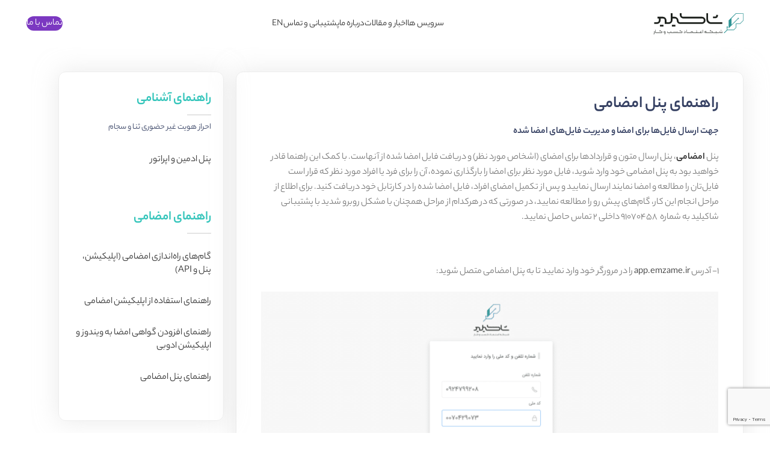

--- FILE ---
content_type: text/html; charset=UTF-8
request_url: https://shakeylead.com/%D8%B1%D8%A7%D9%87%D9%86%D9%85%D8%A7%DB%8C-%D9%BE%D9%86%D9%84-%D8%A7%D9%85%D8%B6%D8%A7%D9%85%DB%8C/
body_size: 32621
content:
<!DOCTYPE html>
<html dir="rtl" lang="fa-IR">
<head>
	<meta charset="UTF-8">
	<link rel="profile" href="https://gmpg.org/xfn/11">
	<link rel="pingback" href="https://shakeylead.com/xmlrpc.php">
	<meta name="enamad" content="12091848" />
			<script>window.MSInputMethodContext && document.documentMode && document.write('<script src="https://shakeylead.com/wp-content/themes/woodmart/js/libs/ie11CustomProperties.min.js"><\/script>');</script>
		<meta name='robots' content='index, follow, max-image-preview:large, max-snippet:-1, max-video-preview:-1' />
<link rel="preload" href="https://shakeylead.com/wp-content/plugins/rate-my-post/public/css/fonts/ratemypost.ttf" type="font/ttf" as="font" crossorigin="anonymous">
	<!-- This site is optimized with the Yoast SEO Premium plugin v20.8 (Yoast SEO v26.6) - https://yoast.com/wordpress/plugins/seo/ -->
	<title>راهنمای پنل امضامی - شاکیلید</title>
	<link rel="canonical" href="https://shakeylead.com/راهنمای-پنل-امضامی/" />
	<meta property="og:locale" content="fa_IR" />
	<meta property="og:type" content="article" />
	<meta property="og:title" content="راهنمای پنل امضامی" />
	<meta property="og:description" content="جهت ارسال فایل‌ها برای امضا و مدیریت فایل‌های امضا شده پنل امضامی، پنل ارسال متون و قراردادها برای امضای (اشخاص" />
	<meta property="og:url" content="https://shakeylead.com/راهنمای-پنل-امضامی/" />
	<meta property="og:site_name" content="شاکیلید" />
	<meta property="article:published_time" content="2021-03-21T09:51:19+00:00" />
	<meta property="article:modified_time" content="2024-09-18T11:34:08+00:00" />
	<meta property="og:image" content="https://shakeylead.com/wp-content/uploads/2021/07/image11111-300x137.png" />
	<meta name="author" content="محسن مقدم" />
	<meta name="twitter:card" content="summary_large_image" />
	<meta name="twitter:label1" content="نوشته شده توسط" />
	<meta name="twitter:data1" content="محسن مقدم" />
	<meta name="twitter:label2" content="زمان تخمینی مطالعه" />
	<meta name="twitter:data2" content="6 دقیقه" />
	<script type="application/ld+json" class="yoast-schema-graph">{"@context":"https://schema.org","@graph":[{"@type":"WebPage","@id":"https://shakeylead.com/%d8%b1%d8%a7%d9%87%d9%86%d9%85%d8%a7%db%8c-%d9%be%d9%86%d9%84-%d8%a7%d9%85%d8%b6%d8%a7%d9%85%db%8c/","url":"https://shakeylead.com/%d8%b1%d8%a7%d9%87%d9%86%d9%85%d8%a7%db%8c-%d9%be%d9%86%d9%84-%d8%a7%d9%85%d8%b6%d8%a7%d9%85%db%8c/","name":"راهنمای پنل امضامی - شاکیلید","isPartOf":{"@id":"https://shakeylead.com/#website"},"primaryImageOfPage":{"@id":"https://shakeylead.com/%d8%b1%d8%a7%d9%87%d9%86%d9%85%d8%a7%db%8c-%d9%be%d9%86%d9%84-%d8%a7%d9%85%d8%b6%d8%a7%d9%85%db%8c/#primaryimage"},"image":{"@id":"https://shakeylead.com/%d8%b1%d8%a7%d9%87%d9%86%d9%85%d8%a7%db%8c-%d9%be%d9%86%d9%84-%d8%a7%d9%85%d8%b6%d8%a7%d9%85%db%8c/#primaryimage"},"thumbnailUrl":"https://shakeylead.com/wp-content/uploads/2021/07/image11111-300x137.png","datePublished":"2021-03-21T09:51:19+00:00","dateModified":"2024-09-18T11:34:08+00:00","author":{"@id":"https://shakeylead.com/#/schema/person/13eec9d092f632d836b47c38d94b640f"},"inLanguage":"fa-IR","potentialAction":[{"@type":"ReadAction","target":["https://shakeylead.com/%d8%b1%d8%a7%d9%87%d9%86%d9%85%d8%a7%db%8c-%d9%be%d9%86%d9%84-%d8%a7%d9%85%d8%b6%d8%a7%d9%85%db%8c/"]}]},{"@type":"ImageObject","inLanguage":"fa-IR","@id":"https://shakeylead.com/%d8%b1%d8%a7%d9%87%d9%86%d9%85%d8%a7%db%8c-%d9%be%d9%86%d9%84-%d8%a7%d9%85%d8%b6%d8%a7%d9%85%db%8c/#primaryimage","url":"https://shakeylead.com/wp-content/uploads/2021/07/image11111.png","contentUrl":"https://shakeylead.com/wp-content/uploads/2021/07/image11111.png","width":1910,"height":871},{"@type":"WebSite","@id":"https://shakeylead.com/#website","url":"https://shakeylead.com/","name":"شاکیلید","description":"12091848","potentialAction":[{"@type":"SearchAction","target":{"@type":"EntryPoint","urlTemplate":"https://shakeylead.com/?s={search_term_string}"},"query-input":{"@type":"PropertyValueSpecification","valueRequired":true,"valueName":"search_term_string"}}],"inLanguage":"fa-IR"},{"@type":"Person","@id":"https://shakeylead.com/#/schema/person/13eec9d092f632d836b47c38d94b640f","name":"محسن مقدم","image":{"@type":"ImageObject","inLanguage":"fa-IR","@id":"https://shakeylead.com/#/schema/person/image/","url":"https://secure.gravatar.com/avatar/10ab9ef292048aedd65c7750c3256bc7745d0ae8e0385647e48197a368ad3903?s=96&d=mm&r=g","contentUrl":"https://secure.gravatar.com/avatar/10ab9ef292048aedd65c7750c3256bc7745d0ae8e0385647e48197a368ad3903?s=96&d=mm&r=g","caption":"محسن مقدم"},"sameAs":["https://b2n.ir/d07404"],"url":"https://shakeylead.com/author/mohsen-mgh/"}]}</script>
	<!-- / Yoast SEO Premium plugin. -->


<link rel='dns-prefetch' href='//client.crisp.chat' />
<link rel="alternate" type="application/rss+xml" title="شاکیلید &raquo; خوراک" href="https://shakeylead.com/feed/" />
<link rel="alternate" type="application/rss+xml" title="شاکیلید &raquo; خوراک دیدگاه‌ها" href="https://shakeylead.com/comments/feed/" />
<link rel="alternate" type="application/rss+xml" title="شاکیلید &raquo; راهنمای پنل امضامی خوراک دیدگاه‌ها" href="https://shakeylead.com/%d8%b1%d8%a7%d9%87%d9%86%d9%85%d8%a7%db%8c-%d9%be%d9%86%d9%84-%d8%a7%d9%85%d8%b6%d8%a7%d9%85%db%8c/feed/" />
<link rel="alternate" title="oEmbed (JSON)" type="application/json+oembed" href="https://shakeylead.com/wp-json/oembed/1.0/embed?url=https%3A%2F%2Fshakeylead.com%2F%25d8%25b1%25d8%25a7%25d9%2587%25d9%2586%25d9%2585%25d8%25a7%25db%258c-%25d9%25be%25d9%2586%25d9%2584-%25d8%25a7%25d9%2585%25d8%25b6%25d8%25a7%25d9%2585%25db%258c%2F&#038;lang=fa" />
<link rel="alternate" title="oEmbed (XML)" type="text/xml+oembed" href="https://shakeylead.com/wp-json/oembed/1.0/embed?url=https%3A%2F%2Fshakeylead.com%2F%25d8%25b1%25d8%25a7%25d9%2587%25d9%2586%25d9%2585%25d8%25a7%25db%258c-%25d9%25be%25d9%2586%25d9%2584-%25d8%25a7%25d9%2585%25d8%25b6%25d8%25a7%25d9%2585%25db%258c%2F&#038;format=xml&#038;lang=fa" />
<style id='wp-img-auto-sizes-contain-inline-css' type='text/css'>
img:is([sizes=auto i],[sizes^="auto," i]){contain-intrinsic-size:3000px 1500px}
/*# sourceURL=wp-img-auto-sizes-contain-inline-css */
</style>
<link rel='stylesheet' id='local-iran-fonts-revslider-css' href='https://shakeylead.com/wp-content/plugins/revslider/revslider-fonts/fonts.css?ver=6.9' type='text/css' media='all' />
<link rel='stylesheet' id='wp-block-library-rtl-css' href='https://shakeylead.com/wp-includes/css/dist/block-library/style-rtl.min.css?ver=6.9' type='text/css' media='all' />
<style id='classic-theme-styles-inline-css' type='text/css'>
/*! This file is auto-generated */
.wp-block-button__link{color:#fff;background-color:#32373c;border-radius:9999px;box-shadow:none;text-decoration:none;padding:calc(.667em + 2px) calc(1.333em + 2px);font-size:1.125em}.wp-block-file__button{background:#32373c;color:#fff;text-decoration:none}
/*# sourceURL=/wp-includes/css/classic-themes.min.css */
</style>
<style id='safe-svg-svg-icon-style-inline-css' type='text/css'>
.safe-svg-cover{text-align:center}.safe-svg-cover .safe-svg-inside{display:inline-block;max-width:100%}.safe-svg-cover svg{fill:currentColor;height:100%;max-height:100%;max-width:100%;width:100%}

/*# sourceURL=https://shakeylead.com/wp-content/plugins/safe-svg/dist/safe-svg-block-frontend.css */
</style>
<link rel='stylesheet' id='rate-my-post-css' href='https://shakeylead.com/wp-content/plugins/rate-my-post/public/css/rate-my-post.min.css?ver=4.5.0' type='text/css' media='all' />
<style id='rate-my-post-inline-css' type='text/css'>
.rmp-widgets-container.rmp-wp-plugin.rmp-main-container {  text-align:right;}.rmp-icon--full-highlight {color: #7b38c1;}.rmp-icon--half-highlight {  background: -webkit-gradient(linear, left top, right top, color-stop(50%, #7b38c1), color-stop(50%, #ccc));  background: linear-gradient(to right, #7b38c1 50%, #ccc 50%);-webkit-background-clip: text;-webkit-text-fill-color: transparent;}.rmp-rating-widget .rmp-icon--half-highlight {    background: -webkit-gradient(linear, left top, right top, color-stop(50%, #7b38c1), color-stop(50%, #ccc));    background: linear-gradient(to right, #7b38c1 50%, #ccc 50%);    -webkit-background-clip: text;    -webkit-text-fill-color: transparent;}.rmp-rating-widget .rmp-icon--full-highlight {  color: #7b38c1;}@media (hover: hover) {.rmp-rating-widget .rmp-icon--hovered {color: #7b38c1;    -webkit-background-clip: initial;    -webkit-text-fill-color: initial;    background: transparent;    -webkit-transition: .1s color ease-in;    transition: .1s color ease-in;}}.rmp-rating-widget .rmp-icon--processing-rating {color: #7b38c1;  -webkit-background-clip: initial;  -webkit-text-fill-color: initial;  background: transparent;}.rmp-rating-widget .rmp-icon--ratings {  font-size: 20px;}
.rmp-widgets-container.rmp-wp-plugin.rmp-main-container {  text-align:right;}.rmp-icon--full-highlight {color: #7b38c1;}.rmp-icon--half-highlight {  background: -webkit-gradient(linear, left top, right top, color-stop(50%, #7b38c1), color-stop(50%, #ccc));  background: linear-gradient(to right, #7b38c1 50%, #ccc 50%);-webkit-background-clip: text;-webkit-text-fill-color: transparent;}.rmp-rating-widget .rmp-icon--half-highlight {    background: -webkit-gradient(linear, left top, right top, color-stop(50%, #7b38c1), color-stop(50%, #ccc));    background: linear-gradient(to right, #7b38c1 50%, #ccc 50%);    -webkit-background-clip: text;    -webkit-text-fill-color: transparent;}.rmp-rating-widget .rmp-icon--full-highlight {  color: #7b38c1;}@media (hover: hover) {.rmp-rating-widget .rmp-icon--hovered {color: #7b38c1;    -webkit-background-clip: initial;    -webkit-text-fill-color: initial;    background: transparent;    -webkit-transition: .1s color ease-in;    transition: .1s color ease-in;}}.rmp-rating-widget .rmp-icon--processing-rating {color: #7b38c1;  -webkit-background-clip: initial;  -webkit-text-fill-color: initial;  background: transparent;}.rmp-rating-widget .rmp-icon--ratings {  font-size: 20px;}
/*# sourceURL=rate-my-post-inline-css */
</style>
<style id='global-styles-inline-css' type='text/css'>
:root{--wp--preset--aspect-ratio--square: 1;--wp--preset--aspect-ratio--4-3: 4/3;--wp--preset--aspect-ratio--3-4: 3/4;--wp--preset--aspect-ratio--3-2: 3/2;--wp--preset--aspect-ratio--2-3: 2/3;--wp--preset--aspect-ratio--16-9: 16/9;--wp--preset--aspect-ratio--9-16: 9/16;--wp--preset--color--black: #000000;--wp--preset--color--cyan-bluish-gray: #abb8c3;--wp--preset--color--white: #ffffff;--wp--preset--color--pale-pink: #f78da7;--wp--preset--color--vivid-red: #cf2e2e;--wp--preset--color--luminous-vivid-orange: #ff6900;--wp--preset--color--luminous-vivid-amber: #fcb900;--wp--preset--color--light-green-cyan: #7bdcb5;--wp--preset--color--vivid-green-cyan: #00d084;--wp--preset--color--pale-cyan-blue: #8ed1fc;--wp--preset--color--vivid-cyan-blue: #0693e3;--wp--preset--color--vivid-purple: #9b51e0;--wp--preset--gradient--vivid-cyan-blue-to-vivid-purple: linear-gradient(135deg,rgb(6,147,227) 0%,rgb(155,81,224) 100%);--wp--preset--gradient--light-green-cyan-to-vivid-green-cyan: linear-gradient(135deg,rgb(122,220,180) 0%,rgb(0,208,130) 100%);--wp--preset--gradient--luminous-vivid-amber-to-luminous-vivid-orange: linear-gradient(135deg,rgb(252,185,0) 0%,rgb(255,105,0) 100%);--wp--preset--gradient--luminous-vivid-orange-to-vivid-red: linear-gradient(135deg,rgb(255,105,0) 0%,rgb(207,46,46) 100%);--wp--preset--gradient--very-light-gray-to-cyan-bluish-gray: linear-gradient(135deg,rgb(238,238,238) 0%,rgb(169,184,195) 100%);--wp--preset--gradient--cool-to-warm-spectrum: linear-gradient(135deg,rgb(74,234,220) 0%,rgb(151,120,209) 20%,rgb(207,42,186) 40%,rgb(238,44,130) 60%,rgb(251,105,98) 80%,rgb(254,248,76) 100%);--wp--preset--gradient--blush-light-purple: linear-gradient(135deg,rgb(255,206,236) 0%,rgb(152,150,240) 100%);--wp--preset--gradient--blush-bordeaux: linear-gradient(135deg,rgb(254,205,165) 0%,rgb(254,45,45) 50%,rgb(107,0,62) 100%);--wp--preset--gradient--luminous-dusk: linear-gradient(135deg,rgb(255,203,112) 0%,rgb(199,81,192) 50%,rgb(65,88,208) 100%);--wp--preset--gradient--pale-ocean: linear-gradient(135deg,rgb(255,245,203) 0%,rgb(182,227,212) 50%,rgb(51,167,181) 100%);--wp--preset--gradient--electric-grass: linear-gradient(135deg,rgb(202,248,128) 0%,rgb(113,206,126) 100%);--wp--preset--gradient--midnight: linear-gradient(135deg,rgb(2,3,129) 0%,rgb(40,116,252) 100%);--wp--preset--font-size--small: 13px;--wp--preset--font-size--medium: 20px;--wp--preset--font-size--large: 36px;--wp--preset--font-size--x-large: 42px;--wp--preset--spacing--20: 0.44rem;--wp--preset--spacing--30: 0.67rem;--wp--preset--spacing--40: 1rem;--wp--preset--spacing--50: 1.5rem;--wp--preset--spacing--60: 2.25rem;--wp--preset--spacing--70: 3.38rem;--wp--preset--spacing--80: 5.06rem;--wp--preset--shadow--natural: 6px 6px 9px rgba(0, 0, 0, 0.2);--wp--preset--shadow--deep: 12px 12px 50px rgba(0, 0, 0, 0.4);--wp--preset--shadow--sharp: 6px 6px 0px rgba(0, 0, 0, 0.2);--wp--preset--shadow--outlined: 6px 6px 0px -3px rgb(255, 255, 255), 6px 6px rgb(0, 0, 0);--wp--preset--shadow--crisp: 6px 6px 0px rgb(0, 0, 0);}:where(.is-layout-flex){gap: 0.5em;}:where(.is-layout-grid){gap: 0.5em;}body .is-layout-flex{display: flex;}.is-layout-flex{flex-wrap: wrap;align-items: center;}.is-layout-flex > :is(*, div){margin: 0;}body .is-layout-grid{display: grid;}.is-layout-grid > :is(*, div){margin: 0;}:where(.wp-block-columns.is-layout-flex){gap: 2em;}:where(.wp-block-columns.is-layout-grid){gap: 2em;}:where(.wp-block-post-template.is-layout-flex){gap: 1.25em;}:where(.wp-block-post-template.is-layout-grid){gap: 1.25em;}.has-black-color{color: var(--wp--preset--color--black) !important;}.has-cyan-bluish-gray-color{color: var(--wp--preset--color--cyan-bluish-gray) !important;}.has-white-color{color: var(--wp--preset--color--white) !important;}.has-pale-pink-color{color: var(--wp--preset--color--pale-pink) !important;}.has-vivid-red-color{color: var(--wp--preset--color--vivid-red) !important;}.has-luminous-vivid-orange-color{color: var(--wp--preset--color--luminous-vivid-orange) !important;}.has-luminous-vivid-amber-color{color: var(--wp--preset--color--luminous-vivid-amber) !important;}.has-light-green-cyan-color{color: var(--wp--preset--color--light-green-cyan) !important;}.has-vivid-green-cyan-color{color: var(--wp--preset--color--vivid-green-cyan) !important;}.has-pale-cyan-blue-color{color: var(--wp--preset--color--pale-cyan-blue) !important;}.has-vivid-cyan-blue-color{color: var(--wp--preset--color--vivid-cyan-blue) !important;}.has-vivid-purple-color{color: var(--wp--preset--color--vivid-purple) !important;}.has-black-background-color{background-color: var(--wp--preset--color--black) !important;}.has-cyan-bluish-gray-background-color{background-color: var(--wp--preset--color--cyan-bluish-gray) !important;}.has-white-background-color{background-color: var(--wp--preset--color--white) !important;}.has-pale-pink-background-color{background-color: var(--wp--preset--color--pale-pink) !important;}.has-vivid-red-background-color{background-color: var(--wp--preset--color--vivid-red) !important;}.has-luminous-vivid-orange-background-color{background-color: var(--wp--preset--color--luminous-vivid-orange) !important;}.has-luminous-vivid-amber-background-color{background-color: var(--wp--preset--color--luminous-vivid-amber) !important;}.has-light-green-cyan-background-color{background-color: var(--wp--preset--color--light-green-cyan) !important;}.has-vivid-green-cyan-background-color{background-color: var(--wp--preset--color--vivid-green-cyan) !important;}.has-pale-cyan-blue-background-color{background-color: var(--wp--preset--color--pale-cyan-blue) !important;}.has-vivid-cyan-blue-background-color{background-color: var(--wp--preset--color--vivid-cyan-blue) !important;}.has-vivid-purple-background-color{background-color: var(--wp--preset--color--vivid-purple) !important;}.has-black-border-color{border-color: var(--wp--preset--color--black) !important;}.has-cyan-bluish-gray-border-color{border-color: var(--wp--preset--color--cyan-bluish-gray) !important;}.has-white-border-color{border-color: var(--wp--preset--color--white) !important;}.has-pale-pink-border-color{border-color: var(--wp--preset--color--pale-pink) !important;}.has-vivid-red-border-color{border-color: var(--wp--preset--color--vivid-red) !important;}.has-luminous-vivid-orange-border-color{border-color: var(--wp--preset--color--luminous-vivid-orange) !important;}.has-luminous-vivid-amber-border-color{border-color: var(--wp--preset--color--luminous-vivid-amber) !important;}.has-light-green-cyan-border-color{border-color: var(--wp--preset--color--light-green-cyan) !important;}.has-vivid-green-cyan-border-color{border-color: var(--wp--preset--color--vivid-green-cyan) !important;}.has-pale-cyan-blue-border-color{border-color: var(--wp--preset--color--pale-cyan-blue) !important;}.has-vivid-cyan-blue-border-color{border-color: var(--wp--preset--color--vivid-cyan-blue) !important;}.has-vivid-purple-border-color{border-color: var(--wp--preset--color--vivid-purple) !important;}.has-vivid-cyan-blue-to-vivid-purple-gradient-background{background: var(--wp--preset--gradient--vivid-cyan-blue-to-vivid-purple) !important;}.has-light-green-cyan-to-vivid-green-cyan-gradient-background{background: var(--wp--preset--gradient--light-green-cyan-to-vivid-green-cyan) !important;}.has-luminous-vivid-amber-to-luminous-vivid-orange-gradient-background{background: var(--wp--preset--gradient--luminous-vivid-amber-to-luminous-vivid-orange) !important;}.has-luminous-vivid-orange-to-vivid-red-gradient-background{background: var(--wp--preset--gradient--luminous-vivid-orange-to-vivid-red) !important;}.has-very-light-gray-to-cyan-bluish-gray-gradient-background{background: var(--wp--preset--gradient--very-light-gray-to-cyan-bluish-gray) !important;}.has-cool-to-warm-spectrum-gradient-background{background: var(--wp--preset--gradient--cool-to-warm-spectrum) !important;}.has-blush-light-purple-gradient-background{background: var(--wp--preset--gradient--blush-light-purple) !important;}.has-blush-bordeaux-gradient-background{background: var(--wp--preset--gradient--blush-bordeaux) !important;}.has-luminous-dusk-gradient-background{background: var(--wp--preset--gradient--luminous-dusk) !important;}.has-pale-ocean-gradient-background{background: var(--wp--preset--gradient--pale-ocean) !important;}.has-electric-grass-gradient-background{background: var(--wp--preset--gradient--electric-grass) !important;}.has-midnight-gradient-background{background: var(--wp--preset--gradient--midnight) !important;}.has-small-font-size{font-size: var(--wp--preset--font-size--small) !important;}.has-medium-font-size{font-size: var(--wp--preset--font-size--medium) !important;}.has-large-font-size{font-size: var(--wp--preset--font-size--large) !important;}.has-x-large-font-size{font-size: var(--wp--preset--font-size--x-large) !important;}
:where(.wp-block-post-template.is-layout-flex){gap: 1.25em;}:where(.wp-block-post-template.is-layout-grid){gap: 1.25em;}
:where(.wp-block-term-template.is-layout-flex){gap: 1.25em;}:where(.wp-block-term-template.is-layout-grid){gap: 1.25em;}
:where(.wp-block-columns.is-layout-flex){gap: 2em;}:where(.wp-block-columns.is-layout-grid){gap: 2em;}
:root :where(.wp-block-pullquote){font-size: 1.5em;line-height: 1.6;}
/*# sourceURL=global-styles-inline-css */
</style>
<link rel='stylesheet' id='mega-theme-icon-css' href='https://shakeylead.com/wp-content/plugins/elementor-pro-old/mega-theme/includes/icon/style.css?ver=6.9' type='text/css' media='all' />
<link rel='stylesheet' id='wpsms-front-css' href='https://shakeylead.com/wp-content/plugins/wp-sms/assets/css/front-styles.css?ver=7.1' type='text/css' media='all' />
<link rel='stylesheet' id='elementor-icons-css' href='https://shakeylead.com/wp-content/plugins/elementor/assets/lib/eicons/css/elementor-icons.min.css?ver=5.45.0' type='text/css' media='all' />
<link rel='stylesheet' id='elementor-frontend-css' href='https://shakeylead.com/wp-content/plugins/elementor/assets/css/frontend.min.css?ver=3.34.0' type='text/css' media='all' />
<link rel='stylesheet' id='elementor-post-4680-css' href='https://shakeylead.com/wp-content/uploads/elementor/css/post-4680.css?ver=1769657611' type='text/css' media='all' />
<link rel='stylesheet' id='megatheme-font-css' href='https://shakeylead.com/wp-content/plugins/elementor-pro-old/mega-theme/includes/fonts.css?ver=6.9' type='text/css' media='all' />
<link rel='stylesheet' id='elementor-pro-css' href='https://shakeylead.com/wp-content/plugins/elementor-pro-old/assets/css/frontend-rtl.min.css?ver=3.7.2' type='text/css' media='all' />
<link rel='stylesheet' id='elementor-post-11701-css' href='https://shakeylead.com/wp-content/uploads/elementor/css/post-11701.css?ver=1769657718' type='text/css' media='all' />
<link rel='stylesheet' id='bootstrap-css' href='https://shakeylead.com/wp-content/themes/woodmart/css/bootstrap-light.min.css?ver=7.2.2' type='text/css' media='all' />
<link rel='stylesheet' id='woodmart-style-css' href='https://shakeylead.com/wp-content/themes/woodmart/css/parts/base-rtl.min.css?ver=7.2.2' type='text/css' media='all' />
<link rel='stylesheet' id='wd-widget-wd-recent-posts-css' href='https://shakeylead.com/wp-content/themes/woodmart/css/parts/widget-wd-recent-posts.min.css?ver=7.2.2' type='text/css' media='all' />
<link rel='stylesheet' id='wd-blog-single-base-css' href='https://shakeylead.com/wp-content/themes/woodmart/css/parts/blog-single-base-rtl.min.css?ver=7.2.2' type='text/css' media='all' />
<link rel='stylesheet' id='wd-blog-base-css' href='https://shakeylead.com/wp-content/themes/woodmart/css/parts/blog-base-rtl.min.css?ver=7.2.2' type='text/css' media='all' />
<link rel='stylesheet' id='wd-wp-gutenberg-css' href='https://shakeylead.com/wp-content/themes/woodmart/css/parts/wp-gutenberg-rtl.min.css?ver=7.2.2' type='text/css' media='all' />
<link rel='stylesheet' id='wd-wpcf7-css' href='https://shakeylead.com/wp-content/themes/woodmart/css/parts/int-wpcf7-rtl.min.css?ver=7.2.2' type='text/css' media='all' />
<link rel='stylesheet' id='wd-revolution-slider-css' href='https://shakeylead.com/wp-content/themes/woodmart/css/parts/int-rev-slider.min.css?ver=7.2.2' type='text/css' media='all' />
<link rel='stylesheet' id='wd-elementor-base-css' href='https://shakeylead.com/wp-content/themes/woodmart/css/parts/int-elem-base-rtl.min.css?ver=7.2.2' type='text/css' media='all' />
<link rel='stylesheet' id='wd-elementor-pro-base-css' href='https://shakeylead.com/wp-content/themes/woodmart/css/parts/int-elementor-pro-rtl.min.css?ver=7.2.2' type='text/css' media='all' />
<link rel='stylesheet' id='wd-header-base-css' href='https://shakeylead.com/wp-content/themes/woodmart/css/parts/header-base-rtl.min.css?ver=7.2.2' type='text/css' media='all' />
<link rel='stylesheet' id='wd-mod-tools-css' href='https://shakeylead.com/wp-content/themes/woodmart/css/parts/mod-tools.min.css?ver=7.2.2' type='text/css' media='all' />
<link rel='stylesheet' id='wd-section-title-css' href='https://shakeylead.com/wp-content/themes/woodmart/css/parts/el-section-title-rtl.min.css?ver=7.2.2' type='text/css' media='all' />
<link rel='stylesheet' id='wd-header-elements-base-css' href='https://shakeylead.com/wp-content/themes/woodmart/css/parts/header-el-base-rtl.min.css?ver=7.2.2' type='text/css' media='all' />
<link rel='stylesheet' id='wd-mod-comments-css' href='https://shakeylead.com/wp-content/themes/woodmart/css/parts/mod-comments-rtl.min.css?ver=7.2.2' type='text/css' media='all' />
<link rel='stylesheet' id='wd-section-title-style-simple-and-brd-css' href='https://shakeylead.com/wp-content/themes/woodmart/css/parts/el-section-title-style-simple-and-brd-rtl.min.css?ver=7.2.2' type='text/css' media='all' />
<link rel='stylesheet' id='wd-blog-loop-base-old-css' href='https://shakeylead.com/wp-content/themes/woodmart/css/parts/blog-loop-base-old-rtl.min.css?ver=7.2.2' type='text/css' media='all' />
<link rel='stylesheet' id='wd-blog-loop-design-masonry-css' href='https://shakeylead.com/wp-content/themes/woodmart/css/parts/blog-loop-design-masonry-rtl.min.css?ver=7.2.2' type='text/css' media='all' />
<link rel='stylesheet' id='wd-footer-base-css' href='https://shakeylead.com/wp-content/themes/woodmart/css/parts/footer-base-rtl.min.css?ver=7.2.2' type='text/css' media='all' />
<link rel='stylesheet' id='wd-scroll-top-css' href='https://shakeylead.com/wp-content/themes/woodmart/css/parts/opt-scrolltotop-rtl.min.css?ver=7.2.2' type='text/css' media='all' />
<link rel='stylesheet' id='xts-style-header_970226-css' href='https://shakeylead.com/wp-content/uploads/2025/07/xts-header_970226-1753530022.css?ver=7.2.2' type='text/css' media='all' />
<link rel='stylesheet' id='elementor-gf-local-roboto-css' href='https://shakeylead.com/wp-content/uploads/elementor/google-fonts/css/roboto.css?ver=1743835138' type='text/css' media='all' />
<link rel='stylesheet' id='elementor-gf-local-robotoslab-css' href='https://shakeylead.com/wp-content/uploads/elementor/google-fonts/css/robotoslab.css?ver=1743835153' type='text/css' media='all' />
<script type="text/javascript" src="https://shakeylead.com/wp-includes/js/jquery/jquery.min.js?ver=3.7.1" id="jquery-core-js"></script>
<script type="text/javascript" src="https://shakeylead.com/wp-includes/js/jquery/jquery-migrate.min.js?ver=3.4.1" id="jquery-migrate-js"></script>
<script type="text/javascript" src="https://shakeylead.com/wp-content/themes/woodmart/js/libs/device.min.js?ver=7.2.2" id="wd-device-library-js"></script>
<link rel="https://api.w.org/" href="https://shakeylead.com/wp-json/" /><link rel="alternate" title="JSON" type="application/json" href="https://shakeylead.com/wp-json/wp/v2/posts/7611" /><link rel="EditURI" type="application/rsd+xml" title="RSD" href="https://shakeylead.com/xmlrpc.php?rsd" />
<link rel="stylesheet" href="https://shakeylead.com/wp-content/themes/woodmart/rtl.css" type="text/css" media="screen" /><meta name="generator" content="WordPress 6.9" />
<link rel='shortlink' href='https://shakeylead.com/?p=7611' />

<!-- Matomo -->
<script>
  var _paq = window._paq = window._paq || [];
  /* tracker methods like "setCustomDimension" should be called before "trackPageView" */
  _paq.push(['trackPageView']);
  _paq.push(['enableLinkTracking']);
  (function() {
    var u="https://analytics.shakld.ir/";
    _paq.push(['setTrackerUrl', u+'matomo.php']);
    _paq.push(['setSiteId', '28']);
    var d=document, g=d.createElement('script'), s=d.getElementsByTagName('script')[0];
    g.async=true; g.src=u+'matomo.js'; s.parentNode.insertBefore(g,s);
  })();
</script>
<!-- End Matomo Code -->



<script>readMoreArgs = []</script><script type="text/javascript">
				EXPM_VERSION=3.55;EXPM_AJAX_URL='https://shakeylead.com/wp-admin/admin-ajax.php';
			function yrmAddEvent(element, eventName, fn) {
				if (element.addEventListener)
					element.addEventListener(eventName, fn, false);
				else if (element.attachEvent)
					element.attachEvent('on' + eventName, fn);
			}
			</script>
		<!-- GA Google Analytics @ https://m0n.co/ga -->
		<script async src="https://www.googletagmanager.com/gtag/js?id=G-0T8129YJD5"></script>
		<script>
			window.dataLayer = window.dataLayer || [];
			function gtag(){dataLayer.push(arguments);}
			gtag('js', new Date());
			gtag('config', 'G-0T8129YJD5');
		</script>

	<meta name="theme-color" content="#f7fbfc">					<meta name="viewport" content="width=device-width, initial-scale=1.0, maximum-scale=1.0, user-scalable=no">
									<meta name="generator" content="Elementor 3.34.0; features: additional_custom_breakpoints; settings: css_print_method-external, google_font-enabled, font_display-auto">
			<style>
				.e-con.e-parent:nth-of-type(n+4):not(.e-lazyloaded):not(.e-no-lazyload),
				.e-con.e-parent:nth-of-type(n+4):not(.e-lazyloaded):not(.e-no-lazyload) * {
					background-image: none !important;
				}
				@media screen and (max-height: 1024px) {
					.e-con.e-parent:nth-of-type(n+3):not(.e-lazyloaded):not(.e-no-lazyload),
					.e-con.e-parent:nth-of-type(n+3):not(.e-lazyloaded):not(.e-no-lazyload) * {
						background-image: none !important;
					}
				}
				@media screen and (max-height: 640px) {
					.e-con.e-parent:nth-of-type(n+2):not(.e-lazyloaded):not(.e-no-lazyload),
					.e-con.e-parent:nth-of-type(n+2):not(.e-lazyloaded):not(.e-no-lazyload) * {
						background-image: none !important;
					}
				}
			</style>
			<meta name="enamad" content="12091848" /><meta name="generator" content="Powered by Slider Revolution 6.6.15 - responsive, Mobile-Friendly Slider Plugin for WordPress with comfortable drag and drop interface." />
<link rel="icon" href="https://shakeylead.com/wp-content/uploads/2020/12/favicon-new.png" sizes="32x32" />
<link rel="icon" href="https://shakeylead.com/wp-content/uploads/2020/12/favicon-new.png" sizes="192x192" />
<link rel="apple-touch-icon" href="https://shakeylead.com/wp-content/uploads/2020/12/favicon-new.png" />
<meta name="msapplication-TileImage" content="https://shakeylead.com/wp-content/uploads/2020/12/favicon-new.png" />
<script>function setREVStartSize(e){
			//window.requestAnimationFrame(function() {
				window.RSIW = window.RSIW===undefined ? window.innerWidth : window.RSIW;
				window.RSIH = window.RSIH===undefined ? window.innerHeight : window.RSIH;
				try {
					var pw = document.getElementById(e.c).parentNode.offsetWidth,
						newh;
					pw = pw===0 || isNaN(pw) || (e.l=="fullwidth" || e.layout=="fullwidth") ? window.RSIW : pw;
					e.tabw = e.tabw===undefined ? 0 : parseInt(e.tabw);
					e.thumbw = e.thumbw===undefined ? 0 : parseInt(e.thumbw);
					e.tabh = e.tabh===undefined ? 0 : parseInt(e.tabh);
					e.thumbh = e.thumbh===undefined ? 0 : parseInt(e.thumbh);
					e.tabhide = e.tabhide===undefined ? 0 : parseInt(e.tabhide);
					e.thumbhide = e.thumbhide===undefined ? 0 : parseInt(e.thumbhide);
					e.mh = e.mh===undefined || e.mh=="" || e.mh==="auto" ? 0 : parseInt(e.mh,0);
					if(e.layout==="fullscreen" || e.l==="fullscreen")
						newh = Math.max(e.mh,window.RSIH);
					else{
						e.gw = Array.isArray(e.gw) ? e.gw : [e.gw];
						for (var i in e.rl) if (e.gw[i]===undefined || e.gw[i]===0) e.gw[i] = e.gw[i-1];
						e.gh = e.el===undefined || e.el==="" || (Array.isArray(e.el) && e.el.length==0)? e.gh : e.el;
						e.gh = Array.isArray(e.gh) ? e.gh : [e.gh];
						for (var i in e.rl) if (e.gh[i]===undefined || e.gh[i]===0) e.gh[i] = e.gh[i-1];
											
						var nl = new Array(e.rl.length),
							ix = 0,
							sl;
						e.tabw = e.tabhide>=pw ? 0 : e.tabw;
						e.thumbw = e.thumbhide>=pw ? 0 : e.thumbw;
						e.tabh = e.tabhide>=pw ? 0 : e.tabh;
						e.thumbh = e.thumbhide>=pw ? 0 : e.thumbh;
						for (var i in e.rl) nl[i] = e.rl[i]<window.RSIW ? 0 : e.rl[i];
						sl = nl[0];
						for (var i in nl) if (sl>nl[i] && nl[i]>0) { sl = nl[i]; ix=i;}
						var m = pw>(e.gw[ix]+e.tabw+e.thumbw) ? 1 : (pw-(e.tabw+e.thumbw)) / (e.gw[ix]);
						newh =  (e.gh[ix] * m) + (e.tabh + e.thumbh);
					}
					var el = document.getElementById(e.c);
					if (el!==null && el) el.style.height = newh+"px";
					el = document.getElementById(e.c+"_wrapper");
					if (el!==null && el) {
						el.style.height = newh+"px";
						el.style.display = "block";
					}
				} catch(e){
					console.log("Failure at Presize of Slider:" + e)
				}
			//});
		  };</script>
		<style type="text/css" id="wp-custom-css">
			.box-style-shadow {
    background-color: #333 !important;
    border-radius: 80px !important;
}
.woodmart-promo-popup{
	display: none !important;
}
.elementor-widget-image a img[src$=".svg"] {
    width: 100% !important;
}		</style>
		<style>
		
		</style>			<style id="wd-style-theme_settings_default-css" data-type="wd-style-theme_settings_default">
				@font-face {
	font-weight: normal;
	font-style: normal;
	font-family: "woodmart-font";
	src: url("//shakeylead.com/wp-content/themes/woodmart/fonts/woodmart-font-1-400.woff2?v=7.2.2") format("woff2");
}

.wd-popup.wd-promo-popup{
	background-color:#111111;
	background-image: none;
	background-repeat:no-repeat;
	background-size:contain;
	background-position:left center;
}

.page-title-default{
	background-color:#f7fbfc;
	background-image: none;
	background-size:cover;
	background-position:center center;
}

.footer-container{
	background-color:rgb(241,241,241);
	background-image: none;
	background-repeat:no-repeat;
	background-size:cover;
	background-attachment:inherit;
	background-position:left top;
}

:root{
--wd-text-font:"yekanbakh", Arial, Helvetica, sans-serif;
--wd-text-font-weight:400;
--wd-text-color:#364163;
--wd-text-font-size:16px;
}
:root{
--wd-title-font:"yekanbakh", Arial, Helvetica, sans-serif;
--wd-title-font-weight:600;
--wd-title-color:#364163;
}
:root{
--wd-entities-title-font:"yekanbakh", Arial, Helvetica, sans-serif;
--wd-entities-title-font-weight:500;
--wd-entities-title-color:#333333;
--wd-entities-title-color-hover:rgb(51 51 51 / 65%);
}
:root{
--wd-alternative-font:"yekanbakh", Arial, Helvetica, sans-serif;
}
:root{
--wd-widget-title-font:"yekanbakh", Arial, Helvetica, sans-serif;
--wd-widget-title-font-weight:700;
--wd-widget-title-transform:uppercase;
--wd-widget-title-color:#5a6174;
--wd-widget-title-font-size:16px;
}
:root{
--wd-header-el-font:"yekanbakh", Arial, Helvetica, sans-serif;
--wd-header-el-font-weight:400;
--wd-header-el-transform:uppercase;
--wd-header-el-font-size:15px;
}
:root{
--wd-primary-color:#35c5bb;
}
:root{
--wd-alternative-color:#7b38c1;
}
:root{
--wd-link-color:#333333;
--wd-link-color-hover:#242424;
}
:root{
--btn-default-bgcolor:#7b38c1;
}
:root{
--btn-default-bgcolor-hover:#7630c1;
}
:root{
--btn-accented-bgcolor:#35c5bb;
}
:root{
--btn-accented-bgcolor-hover:#32bab1;
}
:root{
--notices-success-bg:#459647;
}
:root{
--notices-success-color:#fff;
}
:root{
--notices-warning-bg:#E0B252;
}
:root{
--notices-warning-color:#fff;
}
	:root{
									--wd-form-brd-radius: 35px;
			
			
					
					--wd-form-brd-width: 1px;
		
					--btn-default-color: #fff;
		
					--btn-default-color-hover: #333;
		
					--btn-accented-color: #fff;
		
					--btn-accented-color-hover: #fff;
		
					
			
			
							--btn-default-brd-radius: 5px;
				--btn-default-box-shadow: none;
				--btn-default-box-shadow-hover: none;
					
					
			
			
							--btn-accented-brd-radius: 5px;
				--btn-accented-box-shadow: none;
				--btn-accented-box-shadow-hover: none;
					
							
					--wd-brd-radius: 0px;
			}

	
	
			@media (min-width: 1025px) {
			.whb-boxed:not(.whb-sticked):not(.whb-full-width) .whb-main-header {
				max-width: 1192px;
			}
		}

		.container {
			max-width: 1222px;
		}

		:root{
			--wd-container-w: 1222px;
		}
	
			@media (min-width: 1239px) {
			.platform-Windows .wd-section-stretch > .elementor-container {
				margin-left: auto;
				margin-right: auto;
			}
		}
		@media (min-width: 1222px) {
			html:not(.platform-Windows) .wd-section-stretch > .elementor-container {
				margin-left: auto;
				margin-right: auto;
			}
		}
	
			div.wd-popup.popup-quick-view {
			max-width: 920px;
		}
	
	
	
	
			.woodmart-woocommerce-layered-nav .wd-scroll-content {
			max-height: 280px;
		}
	
	
@font-face {
	font-family: "yekanbakh";
	src: url("//shakeylead.com/wp-content/uploads/2020/12/Yekan-Bakh-Fa-En-04-Regular.woff2") format("woff2"), 
url("//shakeylead.com/wp-content/uploads/2020/12/Yekan-Bakh-Fa-En-04-Regular.woff") format("woff");
	font-weight: 400;
	font-style: normal;
}

@font-face {
	font-family: "yekanbakh";
	src: url("//shakeylead.com/wp-content/uploads/2020/12/Yekan-Bakh-Fa-En-01-Hairline.woff2") format("woff2"), 
url("//shakeylead.com/wp-content/uploads/2020/12/Yekan-Bakh-Fa-En-01-Hairline.woff") format("woff");
	font-weight: 100;
	font-style: normal;
}

@font-face {
	font-family: "yekanbakh";
	src: url("//shakeylead.com/wp-content/uploads/2020/12/Yekan-Bakh-Fa-En-02-Thin.woff2") format("woff2"), 
url("//shakeylead.com/wp-content/uploads/2020/12/Yekan-Bakh-Fa-En-02-Thin.woff") format("woff");
	font-weight: 200;
	font-style: normal;
}

@font-face {
	font-family: "yekanbakh";
	src: url("//shakeylead.com/wp-content/uploads/2020/12/Yekan-Bakh-Fa-En-03-Light.woff2") format("woff2"), 
url("//shakeylead.com/wp-content/uploads/2020/12/Yekan-Bakh-Fa-En-03-Light.woff") format("woff");
	font-weight: 300;
	font-style: normal;
}

@font-face {
	font-family: "yekanbakh";
	src: url("//shakeylead.com/wp-content/uploads/2020/12/Yekan-Bakh-Fa-En-05-Medium.woff2") format("woff2"), 
url("//shakeylead.com/wp-content/uploads/2020/12/Yekan-Bakh-Fa-En-05-Medium.woff") format("woff");
	font-weight: 500;
	font-style: normal;
}

@font-face {
	font-family: "yekanbakh";
	src: url("//shakeylead.com/wp-content/uploads/2020/12/Yekan-Bakh-Fa-En-06-Bold.woff2") format("woff2"), 
url("//shakeylead.com/wp-content/uploads/2020/12/Yekan-Bakh-Fa-En-06-Bold-1.woff") format("woff");
	font-weight: 600;
	font-style: normal;
}

@font-face {
	font-family: "yekanbakh";
	src: url("//shakeylead.com/wp-content/uploads/2020/12/Yekan-Bakh-Fa-En-07-Heavy.woff2") format("woff2"), 
url("//shakeylead.com/wp-content/uploads/2020/12/Yekan-Bakh-Fa-En-07-Heavy.woff") format("woff");
	font-weight: 700;
	font-style: normal;
}

@font-face {
	font-family: "yekanbakh";
	src: url("//shakeylead.com/wp-content/uploads/2020/12/Yekan-Bakh-Fa-En-08-Fat.woff2") format("woff2"), 
url("//shakeylead.com/wp-content/uploads/2020/12/Yekan-Bakh-Fa-En-08-Fat.woff") format("woff");
	font-weight: 800;
	font-style: normal;
}

.woodmart-button-wrapper.inline-element {
    margin-bottom: 0px;
}
.widget {
    margin-bottom: 10px !important;
    padding-bottom: 10px !important;
    border-bottom: 0px solid !important; 
}

.copyrights-wrapper {
    border-top: 0px solid !important;
    background: #f7f7f7 !important;
}

.shkld-main-btn {
		width: 200px !important;
}
.shkldbtn {
	/*bottom style*/
	
    background-color: #7B38C1 !important;
    color: #ffffff !important;
    border-radius: 12px !important;
}
.shkldbtnt{
	/*bottom Gray style*/
	
    background-color: #F3F3F3 !important;
    border-radius: 12px !important;
}

.woodmart-title-style-simple.woodmart-title-color-default .liner-continer:after {
    background-color: #35C5BB;
    border: 2px solid #35C5BB;
    border-radius: 50px;
}
.whitelineshkld.woodmart-title-style-simple.woodmart-title-color-default .liner-continer:after {
    background-color: #fff;
    border: 2px solid #fff;
    border-radius: 50px;
}

.cardshkld.box-icon-align-top .box-icon-wrapper{
	margin-bottom: 20px !important;
}
@media only screen and (min-width: 1205px) {
.cardgridshkld{
	padding: 0 150px 0 150px !important;
}
	.shkldcustomer{
		padding: 0 300px 0 300px !important;
	}
}

.aboutshkld{
	
}

.whb-color-dark:not(.whb-with-bg){
	backdrop-filter: blur(10px) !important;
	-webkit-backdrop-filter: blur(10px)!important;
background-color: hsla(0,0%,100%,.6) !important;
}
@media only screen and (max-width: 768px) {
	.cuscol{
			border-bottom-width: 1px !important;
  	  border-bottom-color: #d8eeee !important;
			border-bottom-style: solid !important;
	}
	.footer-container{
		text-align: center;
	}
}
.woodmart-close-side{
	    backdrop-filter: blur(3px) !important;
    -webkit-backdrop-filter: blur(3px)!important;
    background-color: hsl(174deg 100% 92% / 60%) !important;
}

@media only screen and (min-width: 768px){
	.ehrazlogoes{
		line-height: 120px !important;
	}
}

.ehrazlogoes.woodmart-images-gallery[class*=align] .woodmart-gallery-item{
border: 1px solid #f7f7f7;

}
.opas{
	opacity: 30% !important;
}

.main-page-wrapper {
    margin-bottom: -40px;
}

.meta-post-categories{
	border-radius: 9px;
}
.woodmart-post-date{
		border-radius: 12px;
    backdrop-filter: blur(15px) !important;
    -webkit-backdrop-filter: blur(15px)!important;
    background-color: hsla(0,0%,100%,.6) !important;
}
.blog-design-masonry.blog-style-shadow .article-inner {
    box-shadow: 0 0 10px rgb(238 248 251) !important;
}
.woodmart-sidebar-content .widget-title {
    background: none !important;
    padding: 0 !important;
}

.woodmart-sidebar-content .widget{
	border-radius: 15px;
}
.screen-reader-response ul { display: none !important; }
.post-img-wrapp{
border-radius: 20px;
	max-height: 250px;
}
.attachment-large.wp-post-image {
border-radius: 8px;
}
#wpcf7-f4258-p4188-o1{
	direction: ltr !important;

}
.enlabelform{
	text-align: left !important;
	color: #ffffff !important;
}
.yrm-more-button-wrapper{
	color: #7b38c1 !important;
	float: left !important;
}
.yrm-less-button-wrapper{
	color: #7b38c1 !important;
	float: left !important;
}
.purpleslideshow{
	margin-right: 5% !important!;
		padding-left: 5% !important;
}

.wd-entities-title.title.post-title{
	font-size: 18px;
}
.manba{
    background: #f1f1f1;
    padding: 5px 10px;
    border-radius: 12px;
    font-size: 12px;
  	line-height: 35px;
}
.hr2{
	max-width: 100% !important;
    border-bottom: 4px solid #35c5bb;
    opacity: 1;
    border-radius: 50px;
}
.footer-socials{
text-align: left !important;
}
.rmp-widgets-container.rmp-wp-plugin.rmp-main-container {
    text-align: right;
    border-top: 1px solid rgba(119,119,119,0.2);
    margin-top: 70px;
    padding-top: 30px;
}

blockquote{
	    --wd-tags-margin-bottom: 10px !important;
    margin-bottom: 20px !important;
    padding: 60px !important;
    border-radius: 8px !important;
    text-align: right !important;
    font-size: 110% !important;
    color: #070f40 !important;
    line-height: 2 !important;
    font-style: italic !important;
    background: rgb(255,255,255) !important;
    background-image: linear-gradient(0deg, rgba(255,255,255,0.8) 0%, rgba(237,238,245,0.8) 100%), url(https://shakeylead.com/wp-content/uploads/2021/11/Layer-2-1.png)!important;
		border-right: 1px solid #fff !important;
	background-repeat: no-repeat !important;
	background-position: bottom !important;
	
}

#gform_submit_button_7 {
	font-family: 'yekanbakh' !important;
	font-size: 14px !important;
	font-weight: 600 !important;;
	}@media (min-width: 1025px) {
	.mobilemarginsejamicons{
	margin-top: 20px !important;
}
}

@media (max-width: 576px) {
	.mobilemarginsejam{
	margin-top: -30px !important;
}
.mobilemarginsejamicons{
	margin-top: -80px !important;
}
}

			</style>
							<style type="text/css" id="c4wp-checkout-css">
					.woocommerce-checkout .c4wp_captcha_field {
						margin-bottom: 10px;
						margin-top: 15px;
						position: relative;
						display: inline-block;
					}
				</style>
								<style type="text/css" id="c4wp-v3-lp-form-css">
					.login #login, .login #lostpasswordform {
						min-width: 350px !important;
					}
					.wpforms-field-c4wp iframe {
						width: 100% !important;
					}
				</style>
							<style type="text/css" id="c4wp-v3-lp-form-css">
				.login #login, .login #lostpasswordform {
					min-width: 350px !important;
				}
				.wpforms-field-c4wp iframe {
					width: 100% !important;
				}
			</style>
				
</head>

<body class="rtl wp-singular post-template-default single single-post postid-7611 single-format-standard wp-theme-woodmart wrapper-full-width  categories-accordion-on woodmart-ajax-shop-on offcanvas-sidebar-mobile offcanvas-sidebar-tablet elementor-default elementor-template-full-width elementor-kit-4680 elementor-page-11701">
			<script type="text/javascript" id="wd-flicker-fix">// Flicker fix.</script>	
	
	<div class="website-wrapper">
									<header class="whb-header whb-header_970226 whb-sticky-shadow whb-scroll-stick whb-sticky-real">
					<div class="whb-main-header">
	
<div class="whb-row whb-general-header whb-sticky-row whb-without-bg whb-without-border whb-color-dark whb-flex-flex-middle">
	<div class="container">
		<div class="whb-flex-row whb-general-header-inner">
			<div class="whb-column whb-col-left whb-visible-lg">
	<div class="site-logo">
	<a href="https://shakeylead.com/" class="wd-logo wd-main-logo" rel="home">
		<img width="199" height="47" src="https://shakeylead.com/wp-content/uploads/2020/12/Logo-shakeylead.svg" alt="شاکیلید" style="max-width: 150px;" />	</a>
	</div>
</div>
<div class="whb-column whb-col-center whb-visible-lg">
	<div class="wd-header-nav wd-header-main-nav text-center wd-design-1" role="navigation" aria-label="منوی اصلی">
	<ul id="menu-%d9%85%d9%86%d9%88%db%8c-%d9%81%d8%a7%d8%b1%d8%b3%db%8c-%d8%af%d8%b3%da%a9%d8%aa%d8%a7%d9%be-%d8%ac%d8%af%db%8c%d8%af" class="menu wd-nav wd-nav-main wd-style-default wd-gap-s"><li id="menu-item-7363" class="menu-item menu-item-type-custom menu-item-object-custom menu-item-7363 item-level-0 menu-mega-dropdown wd-event-hover menu-item-has-children" style="--wd-dropdown-width: 1000px;"><a href="#" class="woodmart-nav-link"><span class="nav-link-text">سرویس ها</span></a>
<div class="wd-dropdown-menu wd-dropdown wd-design-sized color-scheme-dark">

<div class="container">
			<link rel="stylesheet" id="elementor-post-7326-css" href="https://shakeylead.com/wp-content/uploads/elementor/css/post-7326.css?ver=1769657613" type="text/css" media="all">
					<div data-elementor-type="wp-post" data-elementor-id="7326" class="elementor elementor-7326">
						<section class="elementor-section elementor-top-section elementor-element elementor-element-167f114 elementor-section-boxed elementor-section-height-default elementor-section-height-default wd-section-disabled" data-id="167f114" data-element_type="section">
						<div class="elementor-container elementor-column-gap-default">
					<div class="elementor-column elementor-col-33 elementor-top-column elementor-element elementor-element-db06ae7" data-id="db06ae7" data-element_type="column">
			<div class="elementor-widget-wrap elementor-element-populated">
						<div class="elementor-element elementor-element-de494a9 elementor-widget elementor-widget-wd_title" data-id="de494a9" data-element_type="widget" data-widget_type="wd_title.default">
				<div class="elementor-widget-container">
							<div class="title-wrapper set-mb-s reset-last-child wd-title-color-default wd-title-style-default wd-title-size-small text-center">

			
			<div class="liner-continer">
				<h4 class="woodmart-title-container title wd-fontsize-m">امضامی</h4> 
							</div>

					</div>
						</div>
				</div>
				<div class="elementor-element elementor-element-fe80446 text-right color-scheme-inherit elementor-widget elementor-widget-text-editor" data-id="fe80446" data-element_type="widget" data-widget_type="text-editor.default">
				<div class="elementor-widget-container">
									<p><a href="https://shakeylead.com/%d8%a7%d9%85%d8%b6%d8%a7%d9%85%db%8c/">راهکار امضای دیجیتال</a></p>								</div>
				</div>
				<div class="elementor-element elementor-element-80d5ca0 text-right color-scheme-inherit elementor-widget elementor-widget-text-editor" data-id="80d5ca0" data-element_type="widget" data-widget_type="text-editor.default">
				<div class="elementor-widget-container">
									<p><a href="https://emza.me/">وب سایت امضامی</a></p>								</div>
				</div>
				<div class="elementor-element elementor-element-46f7fcd text-right color-scheme-inherit elementor-widget elementor-widget-text-editor" data-id="46f7fcd" data-element_type="widget" data-widget_type="text-editor.default">
				<div class="elementor-widget-container">
									<p><a href="https://shakeylead.com/%d8%a7%d9%be%d9%84%db%8c%da%a9%db%8c%d8%b4%d9%86/">دانلود اپلیکیشن</a></p>								</div>
				</div>
					</div>
		</div>
				<div class="elementor-column elementor-col-33 elementor-top-column elementor-element elementor-element-98c5cca" data-id="98c5cca" data-element_type="column">
			<div class="elementor-widget-wrap elementor-element-populated">
						<div class="elementor-element elementor-element-a0a8f35 elementor-widget elementor-widget-wd_title" data-id="a0a8f35" data-element_type="widget" data-widget_type="wd_title.default">
				<div class="elementor-widget-container">
							<div class="title-wrapper set-mb-s reset-last-child wd-title-color-default wd-title-style-default wd-title-size-small text-center">

			
			<div class="liner-continer">
				<h4 class="woodmart-title-container title wd-fontsize-m">آشنامی</h4> 
							</div>

					</div>
						</div>
				</div>
				<div class="elementor-element elementor-element-03fc091 text-right color-scheme-inherit elementor-widget elementor-widget-text-editor" data-id="03fc091" data-element_type="widget" data-widget_type="text-editor.default">
				<div class="elementor-widget-container">
									<p><a href="https://shakeylead.com/%d8%ab%d9%86%d8%a7/" rel="noopener">احراز هویت ثنا</a></p>								</div>
				</div>
				<div class="elementor-element elementor-element-fd42309 text-right color-scheme-inherit elementor-widget elementor-widget-text-editor" data-id="fd42309" data-element_type="widget" data-widget_type="text-editor.default">
				<div class="elementor-widget-container">
									<p><a href="https://shakeylead.com/%d8%a7%d8%ad%d8%b1%d8%a7%d8%b2-%d9%87%d9%88%db%8c%d8%aa-%d8%ba%db%8c%d8%b1-%d8%ad%d8%b6%d9%88%d8%b1%db%8c-%d8%b3%d8%ac%d8%a7%d9%85/">احراز هویت سجام</a></p>								</div>
				</div>
				<div class="elementor-element elementor-element-9f09d1f text-right color-scheme-inherit elementor-widget elementor-widget-text-editor" data-id="9f09d1f" data-element_type="widget" data-widget_type="text-editor.default">
				<div class="elementor-widget-container">
									<p><a href="https://shakeylead.com/%d8%a7%d8%ad%d8%b1%d8%a7%d8%b2-%d9%87%d9%88%db%8c%d8%aa-%d8%b9%d9%85%d9%88%d9%85%db%8c/">احراز هویت عمومی</a></p>								</div>
				</div>
					</div>
		</div>
				<div class="elementor-column elementor-col-33 elementor-top-column elementor-element elementor-element-086c169" data-id="086c169" data-element_type="column">
			<div class="elementor-widget-wrap elementor-element-populated">
						<div class="elementor-element elementor-element-b0c9972 elementor-widget elementor-widget-wd_title" data-id="b0c9972" data-element_type="widget" data-widget_type="wd_title.default">
				<div class="elementor-widget-container">
							<div class="title-wrapper set-mb-s reset-last-child wd-title-color-default wd-title-style-default wd-title-size-small text-center">

			
			<div class="liner-continer">
				<h4 class="woodmart-title-container title wd-fontsize-m">دریافت سرویس‌های شاکیلید</h4> 
							</div>

					</div>
						</div>
				</div>
				<div class="elementor-element elementor-element-dcc0cbe text-right color-scheme-inherit elementor-widget elementor-widget-text-editor" data-id="dcc0cbe" data-element_type="widget" data-widget_type="text-editor.default">
				<div class="elementor-widget-container">
									<p><a href="https://shakeylead.com/%d8%af%d8%b1%d8%ae%d9%88%d8%a7%d8%b3%d8%aa-%d8%b3%d8%b1%d9%88%db%8c%d8%b3-%d9%be%d9%86%d9%84-%da%a9%d8%b3%d8%a8-%d9%88-%da%a9%d8%a7%d8%b1-%d8%a7%d9%85%d8%b6%d8%a7%d9%85%db%8c/">درخواست سرویس</a></p>								</div>
				</div>
					</div>
		</div>
					</div>
		</section>
				</div>
		
</div>

</div>
</li>
<li id="menu-item-7398" class="menu-item menu-item-type-custom menu-item-object-custom menu-item-7398 item-level-0 menu-mega-dropdown wd-event-hover menu-item-has-children" style="--wd-dropdown-width: 1000px;"><a href="#" class="woodmart-nav-link"><span class="nav-link-text">اخبار و مقالات</span></a>
<div class="wd-dropdown-menu wd-dropdown wd-design-sized color-scheme-dark">

<div class="container">
			<link rel="stylesheet" id="elementor-post-7394-css" href="https://shakeylead.com/wp-content/uploads/elementor/css/post-7394.css?ver=1769657613" type="text/css" media="all">
					<div data-elementor-type="wp-post" data-elementor-id="7394" class="elementor elementor-7394">
						<section class="elementor-section elementor-top-section elementor-element elementor-element-167f114 elementor-section-boxed elementor-section-height-default elementor-section-height-default wd-section-disabled" data-id="167f114" data-element_type="section">
						<div class="elementor-container elementor-column-gap-default">
					<div class="elementor-column elementor-col-33 elementor-top-column elementor-element elementor-element-db06ae7" data-id="db06ae7" data-element_type="column">
			<div class="elementor-widget-wrap elementor-element-populated">
						<div class="elementor-element elementor-element-dd90235 elementor-widget elementor-widget-heading" data-id="dd90235" data-element_type="widget" data-widget_type="heading.default">
				<div class="elementor-widget-container">
					<h4 class="elementor-heading-title elementor-size-default"><a href="https://shakeylead.com/%d8%a7%d8%ae%d8%a8%d8%a7%d8%b1-%d9%88-%d9%85%d9%82%d8%a7%d9%84%d8%a7%d8%aa/%d8%a7%d8%ae%d8%a8%d8%a7%d8%b1/">اخبار</a></h4>				</div>
				</div>
				<div class="elementor-element elementor-element-2e32d75 text-right color-scheme-inherit elementor-widget elementor-widget-text-editor" data-id="2e32d75" data-element_type="widget" data-widget_type="text-editor.default">
				<div class="elementor-widget-container">
									<p><a href="https://shakeylead.com/%d8%a7%d8%ae%d8%a8%d8%a7%d8%b1-%d9%88-%d9%85%d9%82%d8%a7%d9%84%d8%a7%d8%aa/%d8%a7%d8%ae%d8%a8%d8%a7%d8%b1/">تازه های شاکیلید و دنیا</a></p>								</div>
				</div>
					</div>
		</div>
				<div class="elementor-column elementor-col-33 elementor-top-column elementor-element elementor-element-98c5cca" data-id="98c5cca" data-element_type="column">
			<div class="elementor-widget-wrap elementor-element-populated">
						<div class="elementor-element elementor-element-7e43c8a elementor-widget elementor-widget-heading" data-id="7e43c8a" data-element_type="widget" data-widget_type="heading.default">
				<div class="elementor-widget-container">
					<h4 class="elementor-heading-title elementor-size-default"><a href="https://shakeylead.com/%d9%85%d9%82%d8%a7%d9%84%d8%a7%d8%aa/">مقالات</a></h4>				</div>
				</div>
				<div class="elementor-element elementor-element-c557a25 text-right color-scheme-inherit elementor-widget elementor-widget-text-editor" data-id="c557a25" data-element_type="widget" data-widget_type="text-editor.default">
				<div class="elementor-widget-container">
									<p><a href="https://shakeylead.com/%d9%85%d9%82%d8%a7%d9%84%d8%a7%d8%aa/">ترجمه ها، تالیفات و گفتارهای دانش محور</a></p>								</div>
				</div>
				<div class="elementor-element elementor-element-ab1a9b7 elementor-widget elementor-widget-heading" data-id="ab1a9b7" data-element_type="widget" data-widget_type="heading.default">
				<div class="elementor-widget-container">
					<h4 class="elementor-heading-title elementor-size-default"><a href="https://shakeylead.com/%d8%af%d8%a7%d9%86%d8%b3%d8%aa%d9%86%db%8c%e2%80%8c%d9%87%d8%a7/">دانستنی‌ها</a></h4>				</div>
				</div>
				<div class="elementor-element elementor-element-d666227 text-right color-scheme-inherit elementor-widget elementor-widget-text-editor" data-id="d666227" data-element_type="widget" data-widget_type="text-editor.default">
				<div class="elementor-widget-container">
									<p><a href="https://shakeylead.com/%d8%af%d8%a7%d9%86%d8%b3%d8%aa%d9%86%db%8c%e2%80%8c%d9%87%d8%a7/" data-wplink-edit="true">اطلاعات عمومی کوتاه و خواندنی</a></p>								</div>
				</div>
					</div>
		</div>
				<div class="elementor-column elementor-col-33 elementor-top-column elementor-element elementor-element-086c169" data-id="086c169" data-element_type="column">
			<div class="elementor-widget-wrap elementor-element-populated">
						<div class="elementor-element elementor-element-f663ff1 elementor-widget elementor-widget-heading" data-id="f663ff1" data-element_type="widget" data-widget_type="heading.default">
				<div class="elementor-widget-container">
					<h4 class="elementor-heading-title elementor-size-default"><a href="https://shakeylead.com/%d8%a7%d8%ae%d8%a8%d8%a7%d8%b1-%d9%88-%d9%85%d9%82%d8%a7%d9%84%d8%a7%d8%aa/%d8%b1%d9%88%db%8c%d8%af%d8%a7%d8%af%d9%87%d8%a7/">رویدادها</a></h4>				</div>
				</div>
				<div class="elementor-element elementor-element-4555b8e text-right color-scheme-inherit elementor-widget elementor-widget-text-editor" data-id="4555b8e" data-element_type="widget" data-widget_type="text-editor.default">
				<div class="elementor-widget-container">
									<p><a href="https://shakeylead.com/%d8%a7%d8%ae%d8%a8%d8%a7%d8%b1-%d9%88-%d9%85%d9%82%d8%a7%d9%84%d8%a7%d8%aa/%d8%b1%d9%88%db%8c%d8%af%d8%a7%d8%af%d9%87%d8%a7/">همایش ها، جلسات و گرد هم آیی ها</a></p>								</div>
				</div>
					</div>
		</div>
					</div>
		</section>
				</div>
		
</div>

</div>
</li>
<li id="menu-item-7384" class="menu-item menu-item-type-custom menu-item-object-custom menu-item-7384 item-level-0 menu-mega-dropdown wd-event-hover menu-item-has-children" style="--wd-dropdown-width: 1000px;"><a href="#" class="woodmart-nav-link"><span class="nav-link-text">درباره ما</span></a>
<div class="wd-dropdown-menu wd-dropdown wd-design-sized color-scheme-dark">

<div class="container">
			<link rel="stylesheet" id="elementor-post-7372-css" href="https://shakeylead.com/wp-content/uploads/elementor/css/post-7372.css?ver=1769657613" type="text/css" media="all">
					<div data-elementor-type="wp-post" data-elementor-id="7372" class="elementor elementor-7372">
						<section class="elementor-section elementor-top-section elementor-element elementor-element-3a65f248 elementor-section-boxed elementor-section-height-default elementor-section-height-default wd-section-disabled" data-id="3a65f248" data-element_type="section">
						<div class="elementor-container elementor-column-gap-default">
					<div class="elementor-column elementor-col-33 elementor-top-column elementor-element elementor-element-677365fd" data-id="677365fd" data-element_type="column">
			<div class="elementor-widget-wrap elementor-element-populated">
						<div class="elementor-element elementor-element-63c79e30 elementor-widget elementor-widget-heading" data-id="63c79e30" data-element_type="widget" data-widget_type="heading.default">
				<div class="elementor-widget-container">
					<h4 class="elementor-heading-title elementor-size-default"><a href="https://shakeylead.com/%d8%af%d8%a7%d8%b3%d8%aa%d8%a7%d9%86-%d9%85%d8%a7/">داستان ما</a></h4>				</div>
				</div>
				<div class="elementor-element elementor-element-438255fc text-right color-scheme-inherit elementor-widget elementor-widget-text-editor" data-id="438255fc" data-element_type="widget" data-widget_type="text-editor.default">
				<div class="elementor-widget-container">
									<p><a href="https://shakeylead.com/%d8%af%d8%a7%d8%b3%d8%aa%d8%a7%d9%86-%d9%85%d8%a7/">سرآغاز، مسیر و چشم انداز شاکیلید</a></p>								</div>
				</div>
					</div>
		</div>
				<div class="elementor-column elementor-col-33 elementor-top-column elementor-element elementor-element-20b0dee9" data-id="20b0dee9" data-element_type="column">
			<div class="elementor-widget-wrap elementor-element-populated">
						<div class="elementor-element elementor-element-14153bc4 elementor-widget elementor-widget-heading" data-id="14153bc4" data-element_type="widget" data-widget_type="heading.default">
				<div class="elementor-widget-container">
					<h4 class="elementor-heading-title elementor-size-default"><a href="https://shakeylead.com/%d8%aa%db%8c%d9%85-%d9%85%d8%a7/">تیم ما</a></h4>				</div>
				</div>
				<div class="elementor-element elementor-element-cb68b6e text-right color-scheme-inherit elementor-widget elementor-widget-text-editor" data-id="cb68b6e" data-element_type="widget" data-widget_type="text-editor.default">
				<div class="elementor-widget-container">
									<p><a href="https://shakeylead.com/%d8%aa%db%8c%d9%85-%d9%85%d8%a7/">همراهان وفادار در پستی و بلندی های مسیر</a></p>								</div>
				</div>
					</div>
		</div>
				<div class="elementor-column elementor-col-33 elementor-top-column elementor-element elementor-element-4c6e80a1" data-id="4c6e80a1" data-element_type="column">
			<div class="elementor-widget-wrap elementor-element-populated">
						<div class="elementor-element elementor-element-5c16d656 elementor-widget elementor-widget-heading" data-id="5c16d656" data-element_type="widget" data-widget_type="heading.default">
				<div class="elementor-widget-container">
					<h4 class="elementor-heading-title elementor-size-default"><a href="https://shakeylead.com/%d9%87%d9%85%da%a9%d8%a7%d8%b1%db%8c-%d8%a8%d8%a7-%d9%85%d8%a7/">همکاری با ما</a></h4>				</div>
				</div>
				<div class="elementor-element elementor-element-2bb760cc text-right color-scheme-inherit elementor-widget elementor-widget-text-editor" data-id="2bb760cc" data-element_type="widget" data-widget_type="text-editor.default">
				<div class="elementor-widget-container">
									<p><a href="https://shakeylead.com/%d9%87%d9%85%da%a9%d8%a7%d8%b1%db%8c-%d8%a8%d8%a7-%d9%85%d8%a7/">همراهی برای ساختن روزهایی بهتر، با هم و برای هم</a></p>								</div>
				</div>
					</div>
		</div>
					</div>
		</section>
				</div>
		
</div>

</div>
</li>
<li id="menu-item-7392" class="menu-item menu-item-type-custom menu-item-object-custom menu-item-7392 item-level-0 menu-mega-dropdown wd-event-hover menu-item-has-children" style="--wd-dropdown-width: 1000px;"><a href="#" class="woodmart-nav-link"><span class="nav-link-text">پشتیبانی و تماس</span></a>
<div class="wd-dropdown-menu wd-dropdown wd-design-sized color-scheme-dark">

<div class="container">
			<link rel="stylesheet" id="elementor-post-7387-css" href="https://shakeylead.com/wp-content/uploads/elementor/css/post-7387.css?ver=1769657613" type="text/css" media="all">
					<div data-elementor-type="wp-post" data-elementor-id="7387" class="elementor elementor-7387">
						<section class="elementor-section elementor-top-section elementor-element elementor-element-2c9c7109 elementor-section-boxed elementor-section-height-default elementor-section-height-default wd-section-disabled" data-id="2c9c7109" data-element_type="section">
						<div class="elementor-container elementor-column-gap-default">
					<div class="elementor-column elementor-col-33 elementor-top-column elementor-element elementor-element-1c364e16" data-id="1c364e16" data-element_type="column">
			<div class="elementor-widget-wrap elementor-element-populated">
						<div class="elementor-element elementor-element-7f711168 elementor-widget elementor-widget-wd_title" data-id="7f711168" data-element_type="widget" data-widget_type="wd_title.default">
				<div class="elementor-widget-container">
							<div class="title-wrapper set-mb-s reset-last-child wd-title-color-default wd-title-style-default wd-title-size-small text-center">

			
			<div class="liner-continer">
				<h4 class="woodmart-title-container title wd-fontsize-m">پرسش و پاسخ</h4> 
							</div>

					</div>
						</div>
				</div>
				<div class="elementor-element elementor-element-3b269f5d text-right color-scheme-inherit elementor-widget elementor-widget-text-editor" data-id="3b269f5d" data-element_type="widget" data-widget_type="text-editor.default">
				<div class="elementor-widget-container">
									<p><a href="https://shakeylead.com/%d8%b3%d9%88%d8%a7%d9%84%d8%a7%d8%aa-%d9%85%d8%aa%d8%af%d8%a7%d9%88%d9%84-%d8%a7%d9%be%d9%84%db%8c%da%a9%db%8c%d8%b4%d9%86-%d8%a7%d9%85%d8%b6%d8%a7%d9%85%db%8c/">سوالات متداول</a></p>								</div>
				</div>
					</div>
		</div>
				<div class="elementor-column elementor-col-33 elementor-top-column elementor-element elementor-element-567ab846" data-id="567ab846" data-element_type="column">
			<div class="elementor-widget-wrap elementor-element-populated">
						<div class="elementor-element elementor-element-2e39038 elementor-widget elementor-widget-wd_title" data-id="2e39038" data-element_type="widget" data-widget_type="wd_title.default">
				<div class="elementor-widget-container">
							<div class="title-wrapper set-mb-s reset-last-child wd-title-color-default wd-title-style-default wd-title-size-small text-center">

			
			<div class="liner-continer">
				<h4 class="woodmart-title-container title wd-fontsize-m">آموزش</h4> 
							</div>

					</div>
						</div>
				</div>
				<div class="elementor-element elementor-element-57cecea9 text-right color-scheme-inherit elementor-widget elementor-widget-text-editor" data-id="57cecea9" data-element_type="widget" data-widget_type="text-editor.default">
				<div class="elementor-widget-container">
									<p><a href="https://shakeylead.com/راهنمای-محصولات">راهنمای محصولات</a></p>								</div>
				</div>
				<div class="elementor-element elementor-element-634ac337 text-right color-scheme-inherit elementor-widget elementor-widget-text-editor" data-id="634ac337" data-element_type="widget" data-widget_type="text-editor.default">
				<div class="elementor-widget-container">
									<p><a href="https://shakeylead.com/%d9%88%db%8c%d8%af%db%8c%d9%88%d9%87%d8%a7/">ویدیوهای راهنما</a></p>								</div>
				</div>
					</div>
		</div>
				<div class="elementor-column elementor-col-33 elementor-top-column elementor-element elementor-element-5aee0290" data-id="5aee0290" data-element_type="column">
			<div class="elementor-widget-wrap elementor-element-populated">
						<div class="elementor-element elementor-element-1f9d22f1 elementor-widget elementor-widget-wd_title" data-id="1f9d22f1" data-element_type="widget" data-widget_type="wd_title.default">
				<div class="elementor-widget-container">
							<div class="title-wrapper set-mb-s reset-last-child wd-title-color-default wd-title-style-default wd-title-size-small text-center">

			
			<div class="liner-continer">
				<h4 class="woodmart-title-container title wd-fontsize-m">تماس</h4> 
							</div>

					</div>
						</div>
				</div>
				<div class="elementor-element elementor-element-3b50b26e text-right color-scheme-inherit elementor-widget elementor-widget-text-editor" data-id="3b50b26e" data-element_type="widget" data-widget_type="text-editor.default">
				<div class="elementor-widget-container">
									<p><a href="https://shakeylead.com/%d8%aa%d9%85%d8%a7%d8%b3-%d8%a8%d8%a7-%d9%85%d8%a7/">تماس با ما</a></p>								</div>
				</div>
					</div>
		</div>
					</div>
		</section>
				</div>
		
</div>

</div>
</li>
<li id="menu-item-7526-en" class="lang-item lang-item-98 lang-item-en no-translation lang-item-first menu-item menu-item-type-custom menu-item-object-custom menu-item-7526-en item-level-0 menu-simple-dropdown wd-event-hover" ><a href="https://shakeylead.com/en/shakeylead/" hreflang="en-US" lang="en-US" class="woodmart-nav-link"><span class="nav-link-text">En</span></a></li>
</ul></div><!--END MAIN-NAV-->
</div>
<div class="whb-column whb-col-right whb-visible-lg">
	<div id="wd-697d911aba09d" class=" whb-z2uio7vu39cv58agz4go wd-button-wrapper text-center"><a href="https://shakeylead.com/%d8%aa%d9%85%d8%a7%d8%b3-%d8%a8%d8%a7-%d9%85%d8%a7/" title="" target="_blank" class="btn btn-color-default btn-style-default btn-style-semi-round btn-size-default shkldbtn">تماس با ما</a></div></div>
<div class="whb-column whb-mobile-left whb-hidden-lg">
	<div class="wd-tools-element wd-header-mobile-nav wd-style-icon wd-design-1 whb-689q1fb7wmmrgg3el8ew">
	<a href="#" rel="nofollow" aria-label="باز کردن منوی موبایل">
		
		<span class="wd-tools-icon">
					</span>

		<span class="wd-tools-text">منو</span>

			</a>
</div><!--END wd-header-mobile-nav--></div>
<div class="whb-column whb-mobile-center whb-hidden-lg">
	<div class="site-logo">
	<a href="https://shakeylead.com/" class="wd-logo wd-main-logo" rel="home">
		<img width="199" height="47" src="https://shakeylead.com/wp-content/uploads/2020/12/Logo-shakeylead-1.svg" alt="شاکیلید" style="max-width: 95px;" />	</a>
	</div>
</div>
<div class="whb-column whb-mobile-right whb-hidden-lg whb-empty-column">
	</div>
		</div>
	</div>
</div>
</div>
				</header>
			
								<div class="main-page-wrapper">
		
		
		<!-- MAIN CONTENT AREA -->
				<div class="container">
			<div class="row content-layout-wrapper align-items-start">
						<div data-elementor-type="single-post" data-elementor-id="11701" class="elementor elementor-11701 elementor-location-single post-7611 post type-post status-publish format-standard hentry category-180">
					<div class="elementor-section-wrap">
								<section class="elementor-section elementor-top-section elementor-element elementor-element-39c78ac2 elementor-section-boxed elementor-section-height-default elementor-section-height-default wd-section-disabled" data-id="39c78ac2" data-element_type="section">
						<div class="elementor-container elementor-column-gap-default">
					<div class="elementor-column elementor-col-50 elementor-top-column elementor-element elementor-element-35b3161b" data-id="35b3161b" data-element_type="column">
			<div class="elementor-widget-wrap elementor-element-populated">
						<div class="elementor-element elementor-element-776c1175 elementor-widget elementor-widget-theme-post-title elementor-page-title elementor-widget-heading" data-id="776c1175" data-element_type="widget" data-widget_type="theme-post-title.default">
				<div class="elementor-widget-container">
					<h1 class="elementor-heading-title elementor-size-default">راهنمای پنل امضامی</h1>				</div>
				</div>
				<div class="elementor-element elementor-element-2159dea8 elementor-widget elementor-widget-theme-post-content" data-id="2159dea8" data-element_type="widget" data-widget_type="theme-post-content.default">
				<div class="elementor-widget-container">
					<h5><strong>جهت ارسال فایل‌ها برای امضا </strong><strong>و مدیریت فایل‌های امضا شده</strong></h5>
<p>پنل <strong><a href="https://emza.me/">امضامی</a></strong>، پنل ارسال متون و قراردادها برای امضای (اشخاص مورد نظر) و دریافت فایل امضا شده از آنهاست. با کمک این راهنما قادر خواهید بود به پنل امضامی خود وارد شوید، فایل مورد نظر برای امضا را بارگذاری نموده، آن را برای فرد یا افراد مورد نظر که قرار است فایل‌تان را مطالعه و امضا نمایند ارسال نمایید و پس از تکمیل امضای افراد، فایل امضا شده را در کارتابل خود دریافت کنید. برای اطلاع از مراحل انجام این کار، گام‌های پیش رو را مطالعه نمایید، در صورتی که در هرکدام از مراحل همچنان با مشکل روبرو شدید با پشتیبانی شاکیلید به شماره  ۹۱۰۷۰۴۵۸ داخلی ۲ تماس حاصل نمایید.</p>
<p>&nbsp;</p>
<p>۱- آدرس <a href="http://app.emzame.ir">app.emzame.ir</a> را در مرورگر خود وارد نمایید تا به پنل امضامی متصل شوید:</p>
<p><img fetchpriority="high" decoding="async" class=" wp-image-7712 aligncenter" src="https://shakeylead.com/wp-content/uploads/2021/07/image11111-300x137.png" alt="" width="760" height="347" srcset="https://shakeylead.com/wp-content/uploads/2021/07/image11111-300x137.png 300w, https://shakeylead.com/wp-content/uploads/2021/07/image11111-1024x467.png 1024w, https://shakeylead.com/wp-content/uploads/2021/07/image11111-768x350.png 768w, https://shakeylead.com/wp-content/uploads/2021/07/image11111-1536x700.png 1536w, https://shakeylead.com/wp-content/uploads/2021/07/image11111.png 1910w" sizes="(max-width: 760px) 100vw, 760px" /></p>
<p>&nbsp;</p>
<p>۲- جهت ورود به پنل، شماره تلفن همراه و کد ملی خود را وارد نمایید و منتظر پیامک تأیید باشید:</p>
<p><img width="1900" height="868" decoding="async" class=" wp-image-7706 aligncenter" src="https://shakeylead.com/wp-content/uploads/2021/07/image2-300x137.png" alt="" srcset="https://shakeylead.com/wp-content/uploads/2021/07/image2-300x137.png 300w, https://shakeylead.com/wp-content/uploads/2021/07/image2-1024x469.png 1024w, https://shakeylead.com/wp-content/uploads/2021/07/image2-768x352.png 768w, https://shakeylead.com/wp-content/uploads/2021/07/image2-1536x704.png 1536w, https://shakeylead.com/wp-content/uploads/2021/07/image2.png 1912w" sizes="(max-width: 300px) 100vw, 300px" /></p>
<p>&nbsp;</p>
<p>۳- کد تایید دریافتی بر روی گوشی تلفن همراهتان را وارد نمورده و بر روی دکمه ورود کلیک کنید.</p>
<p><img decoding="async" class=" wp-image-7713 aligncenter" src="https://shakeylead.com/wp-content/uploads/2021/07/image3-300x138.png" alt="" width="716" height="329" srcset="https://shakeylead.com/wp-content/uploads/2021/07/image3-300x138.png 300w, https://shakeylead.com/wp-content/uploads/2021/07/image3-1024x472.png 1024w, https://shakeylead.com/wp-content/uploads/2021/07/image3-768x354.png 768w, https://shakeylead.com/wp-content/uploads/2021/07/image3-1536x709.png 1536w, https://shakeylead.com/wp-content/uploads/2021/07/image3.png 1912w" sizes="(max-width: 716px) 100vw, 716px" /></p>
<p>&nbsp;</p>
<p>۴- پس از ورود، قراردادهای امضا شده و در انتظار امضا را مشاهده می‌کنید. با کلیک بر روی علامت + گوشه سمت چپ ستون راست (شماره ۱ در تصویر زیر) می‌توانید به بخش ارسال متون جهت امضا وارد شوید.</p>
<p><img decoding="async" class="wp-image-9848 size-full aligncenter" src="https://shakeylead.com/wp-content/uploads/2021/03/image4-768x353-1.png" alt="" width="768" height="353" srcset="https://shakeylead.com/wp-content/uploads/2021/03/image4-768x353-1.png 768w, https://shakeylead.com/wp-content/uploads/2021/03/image4-768x353-1-300x138.png 300w" sizes="(max-width: 768px) 100vw, 768px" /></p>
<p>&nbsp;</p>
<p>۵- برای ارسال متن جدید برای امضا، نوع امضا را انتخاب نمایید (شماره ۲ در تصویر بالا)، ابتدا فایل نظر خود را بارگذاری نموده  (شماره ۳ در تصویر فوق) و سپس بر روی دکمه ثبت کلیک کنید (۴ در تصویر فوق).</p>
<p><img loading="lazy" decoding="async" class=" wp-image-7715 aligncenter" src="https://shakeylead.com/wp-content/uploads/2021/07/image5-300x137.png" alt="" width="685" height="313" srcset="https://shakeylead.com/wp-content/uploads/2021/07/image5-300x137.png 300w, https://shakeylead.com/wp-content/uploads/2021/07/image5-1024x467.png 1024w, https://shakeylead.com/wp-content/uploads/2021/07/image5-768x350.png 768w, https://shakeylead.com/wp-content/uploads/2021/07/image5-1536x700.png 1536w, https://shakeylead.com/wp-content/uploads/2021/07/image5.png 1900w" sizes="(max-width: 685px) 100vw, 685px" /></p>
<p>&nbsp;</p>
<p>۶- در این مرحله قرارداد شما آماده ارسال جهت امضاست.</p>
<p><img loading="lazy" decoding="async" class=" wp-image-7716 aligncenter" src="https://shakeylead.com/wp-content/uploads/2021/07/image6-300x159.png" alt="" width="673" height="357" srcset="https://shakeylead.com/wp-content/uploads/2021/07/image6-300x159.png 300w, https://shakeylead.com/wp-content/uploads/2021/07/image6-1024x543.png 1024w, https://shakeylead.com/wp-content/uploads/2021/07/image6-768x407.png 768w, https://shakeylead.com/wp-content/uploads/2021/07/image6-1536x815.png 1536w, https://shakeylead.com/wp-content/uploads/2021/07/image6.png 1914w" sizes="(max-width: 673px) 100vw, 673px" /></p>
<p>&nbsp;</p>
<p>۷- از لیست قراردادها، فایل مورد نظر جهت ارسال برای امضا را انتخاب کنید.</p>
<p><img loading="lazy" decoding="async" class=" wp-image-7717 aligncenter" src="https://shakeylead.com/wp-content/uploads/2021/07/image7-300x137.png" alt="" width="661" height="302" srcset="https://shakeylead.com/wp-content/uploads/2021/07/image7-300x137.png 300w, https://shakeylead.com/wp-content/uploads/2021/07/image7-1024x469.png 1024w, https://shakeylead.com/wp-content/uploads/2021/07/image7-768x352.png 768w, https://shakeylead.com/wp-content/uploads/2021/07/image7-1536x704.png 1536w, https://shakeylead.com/wp-content/uploads/2021/07/image7.png 1908w" sizes="(max-width: 661px) 100vw, 661px" /></p>
<p>&nbsp;</p>
<p>۸- پس از انتخاب فایل، کد ملی فرد دریافت کنند را وارد نموده و بر روی دکمه ارسال برای امضا کلیک کنید.</p>
<p><img loading="lazy" decoding="async" class=" wp-image-7718 aligncenter" src="https://shakeylead.com/wp-content/uploads/2021/07/image8-300x138.png" alt="" width="652" height="300" srcset="https://shakeylead.com/wp-content/uploads/2021/07/image8-300x138.png 300w, https://shakeylead.com/wp-content/uploads/2021/07/image8-1024x471.png 1024w, https://shakeylead.com/wp-content/uploads/2021/07/image8-768x354.png 768w, https://shakeylead.com/wp-content/uploads/2021/07/image8-1536x707.png 1536w, https://shakeylead.com/wp-content/uploads/2021/07/image8.png 1896w" sizes="(max-width: 652px) 100vw, 652px" /></p>
<p>&nbsp;</p>
<p>۹- برای امضای این قرارداد نوتیفیکیشنی بر روی گوشی تلفن همراه فرد امضا کننده ارسال می شود.</p>
<p><img loading="lazy" decoding="async" class=" wp-image-7720 aligncenter" src="https://shakeylead.com/wp-content/uploads/2021/07/image9-1-300x79.jpeg" alt="" width="410" height="108" srcset="https://shakeylead.com/wp-content/uploads/2021/07/image9-1-300x79.jpeg 300w, https://shakeylead.com/wp-content/uploads/2021/07/image9-1-768x203.jpeg 768w, https://shakeylead.com/wp-content/uploads/2021/07/image9-1.jpeg 889w" sizes="(max-width: 410px) 100vw, 410px" /></p>
<p>&nbsp;</p>
<p>۱۰- با کلیک بر روی نوتیفیکیشن دریافت شده بر روی گوشی تلفن همراه، متن قرارداد بر روی اپلیکیشن امضامی گوشی فرد دریافت کننده باز می‌شود. لازم است پیش از ارسال متن، فرد گیرنده را نسبت به نصب اپلیکیشن امضامی بر روی گوشی تلفن همراهش مطلع سازید.</p>
<p>۱۱- فرد می‌­تواند متن ارسال شده را قرائت کرده و در صورت موافقت، با کلیک بر روی دکمه &#8220;امضا&#8221;، با گواهی امضای موجود بر روی گوشی خود، آن را امضا کند.</p>
<p><img loading="lazy" decoding="async" class=" wp-image-7722 aligncenter" src="https://shakeylead.com/wp-content/uploads/2021/07/image11-148x300.jpeg" alt="" width="225" height="456" srcset="https://shakeylead.com/wp-content/uploads/2021/07/image11-148x300.jpeg 148w, https://shakeylead.com/wp-content/uploads/2021/07/image11-506x1024.jpeg 506w, https://shakeylead.com/wp-content/uploads/2021/07/image11-768x1554.jpeg 768w, https://shakeylead.com/wp-content/uploads/2021/07/image11-759x1536.jpeg 759w, https://shakeylead.com/wp-content/uploads/2021/07/image11.jpeg 880w" sizes="(max-width: 225px) 100vw, 225px" /></p>
<p>&nbsp;</p>
<p>۱۲- برای شکیل‌تر شدن امضا میتواند امضای دستی خود را نیز اضافه کند و سپس بر روی گزینه قبول کلیک نماید و یا فرآیند را با کلیک بر روی گزینه ادامه فریند بدون امضای دستی، ادامه دهد.</p>
<p><img loading="lazy" decoding="async" class=" wp-image-7723 aligncenter" src="https://shakeylead.com/wp-content/uploads/2021/07/image12-150x300.jpeg" alt="" width="256" height="512" srcset="https://shakeylead.com/wp-content/uploads/2021/07/image12-150x300.jpeg 150w, https://shakeylead.com/wp-content/uploads/2021/07/image12-511x1024.jpeg 511w, https://shakeylead.com/wp-content/uploads/2021/07/image12-768x1540.jpeg 768w, https://shakeylead.com/wp-content/uploads/2021/07/image12-766x1536.jpeg 766w, https://shakeylead.com/wp-content/uploads/2021/07/image12.jpeg 887w" sizes="(max-width: 256px) 100vw, 256px" /></p>
<p>&nbsp;</p>
<p>۱۳- برای امنیت بیشتر، قبل از ثبت امضا، از مشخصات بایومتریک گوشی برای تایید فرد استفاده می­‌شود.</p>
<p><img loading="lazy" decoding="async" class=" wp-image-7724 aligncenter" src="https://shakeylead.com/wp-content/uploads/2021/07/image13-150x300.jpeg" alt="" width="256" height="512" srcset="https://shakeylead.com/wp-content/uploads/2021/07/image13-150x300.jpeg 150w, https://shakeylead.com/wp-content/uploads/2021/07/image13-513x1024.jpeg 513w, https://shakeylead.com/wp-content/uploads/2021/07/image13-768x1534.jpeg 768w, https://shakeylead.com/wp-content/uploads/2021/07/image13-769x1536.jpeg 769w, https://shakeylead.com/wp-content/uploads/2021/07/image13.jpeg 978w" sizes="(max-width: 256px) 100vw, 256px" /></p>
<p>&nbsp;</p>
<p>۱۴- فایل امضا شده بر روی کارتابل گوشی تلفن همراه فرد امضا کننده قابل رویت است.</p>
<p><img loading="lazy" decoding="async" class=" wp-image-7725 aligncenter" src="https://shakeylead.com/wp-content/uploads/2021/07/image14-152x300.jpeg" alt="" width="286" height="564" srcset="https://shakeylead.com/wp-content/uploads/2021/07/image14-152x300.jpeg 152w, https://shakeylead.com/wp-content/uploads/2021/07/image14-520x1024.jpeg 520w, https://shakeylead.com/wp-content/uploads/2021/07/image14-768x1511.jpeg 768w, https://shakeylead.com/wp-content/uploads/2021/07/image14.jpeg 920w" sizes="(max-width: 286px) 100vw, 286px" /></p>
<p>&nbsp;</p>
<p>۱۵- این فایل همچنین بر روی پنل فرد درخواست دهنده نیز به صورت امضا شده قرار گرفته است.</p>
<p><img loading="lazy" decoding="async" class=" wp-image-7726 aligncenter" src="https://shakeylead.com/wp-content/uploads/2021/07/image15-300x136.png" alt="" width="640" height="290" srcset="https://shakeylead.com/wp-content/uploads/2021/07/image15-300x136.png 300w, https://shakeylead.com/wp-content/uploads/2021/07/image15-1024x465.png 1024w, https://shakeylead.com/wp-content/uploads/2021/07/image15-768x348.png 768w, https://shakeylead.com/wp-content/uploads/2021/07/image15.png 1371w" sizes="(max-width: 640px) 100vw, 640px" /></p>
<p>&nbsp;</p>
<p>۱۶- برای دانلود فایل امضا شده کافی است بر روی گزینه &#8221; قرارداد امضا شده&#8221; که در تصویر بالا با علامت * مشخص شده است، کلیک نمایید و در پنجره باز شده آن را دانلود کنید یا پرینت بگیرید.</p>
<p>&nbsp;</p>
<p><strong>شرکت شاهراه اعتماد کلید (شاکیلید)</strong></p>
<p>&nbsp;</p>
<!-- FeedbackWP Plugin --><div  class="rmp-widgets-container rmp-wp-plugin rmp-main-container js-rmp-widgets-container js-rmp-widgets-container--7611 "  data-post-id="7611">    <!-- Rating widget -->  <div class="rmp-rating-widget js-rmp-rating-widget">            <div class="rmp-rating-widget__icons">      <ul class="rmp-rating-widget__icons-list js-rmp-rating-icons-list">                  <li class="rmp-rating-widget__icons-list__icon js-rmp-rating-item" data-descriptive-rating="مفید نبود" data-value="1">              <i class="js-rmp-rating-icon rmp-icon rmp-icon--ratings rmp-icon--heart rmp-icon--full-highlight"></i>          </li>                  <li class="rmp-rating-widget__icons-list__icon js-rmp-rating-item" data-descriptive-rating="مفید بود" data-value="2">              <i class="js-rmp-rating-icon rmp-icon rmp-icon--ratings rmp-icon--heart rmp-icon--full-highlight"></i>          </li>                  <li class="rmp-rating-widget__icons-list__icon js-rmp-rating-item" data-descriptive-rating="مفید نبود" data-value="3">              <i class="js-rmp-rating-icon rmp-icon rmp-icon--ratings rmp-icon--heart rmp-icon--full-highlight"></i>          </li>                  <li class="rmp-rating-widget__icons-list__icon js-rmp-rating-item" data-descriptive-rating="خیلی مفید بود" data-value="4">              <i class="js-rmp-rating-icon rmp-icon rmp-icon--ratings rmp-icon--heart rmp-icon--half-highlight js-rmp-replace-half-star"></i>          </li>                  <li class="rmp-rating-widget__icons-list__icon js-rmp-rating-item" data-descriptive-rating="خیلی مفید" data-value="5">              <i class="js-rmp-rating-icon rmp-icon rmp-icon--ratings rmp-icon--heart "></i>          </li>              </ul>    </div>    <p class="rmp-rating-widget__hover-text js-rmp-hover-text"></p>        <button class="rmp-rating-widget__submit-btn rmp-btn js-submit-rating-btn">      ارسال رای خود    </button>    <p class="rmp-rating-widget__results js-rmp-results ">      میانگین آرا: <span class="rmp-rating-widget__results__rating js-rmp-avg-rating">3.7</span> / 5. شمارش رای‌ها: <span class="rmp-rating-widget__results__votes js-rmp-vote-count">3</span>    </p>    <p class="rmp-rating-widget__not-rated js-rmp-not-rated rmp-rating-widget__not-rated--hidden">          </p>    <p class="rmp-rating-widget__msg js-rmp-msg"></p>  </div>  <!--Structured data -->        </div>				</div>
				</div>
				<div class="elementor-element elementor-element-76453e1 elementor-widget elementor-widget-post-comments" data-id="76453e1" data-element_type="widget" data-widget_type="post-comments.theme_comments">
				<div class="elementor-widget-container">
					
<div id="comments" class="comments-area">
	
		<div id="respond" class="comment-respond">
		<h3 id="reply-title" class="comment-reply-title">دیدگاهتان را بنویسید <small><a rel="nofollow" id="cancel-comment-reply-link" href="/%D8%B1%D8%A7%D9%87%D9%86%D9%85%D8%A7%DB%8C-%D9%BE%D9%86%D9%84-%D8%A7%D9%85%D8%B6%D8%A7%D9%85%DB%8C/#respond" style="display:none;">لغو پاسخ</a></small></h3><form action="https://shakeylead.com/wp-comments-post.php" method="post" id="commentform" class="comment-form"><p class="comment-notes"><span id="email-notes">نشانی ایمیل شما منتشر نخواهد شد.</span> <span class="required-field-message">بخش‌های موردنیاز علامت‌گذاری شده‌اند <span class="required">*</span></span></p><p class="comment-form-comment"><label for="comment">دیدگاه <span class="required">*</span></label> <textarea id="comment" name="comment" cols="45" rows="8" maxlength="65525" required></textarea></p><p class="comment-form-author"><label for="author">نام <span class="required">*</span></label> <input id="author" name="author" type="text" value="" size="30" maxlength="245" autocomplete="name" required /></p>
<p class="comment-form-email"><label for="email">ایمیل <span class="required">*</span></label> <input id="email" name="email" type="email" value="" size="30" maxlength="100" aria-describedby="email-notes" autocomplete="email" required /></p>
<p class="comment-form-url"><label for="url">وب‌ سایت</label> <input id="url" name="url" type="url" value="" size="30" maxlength="200" autocomplete="url" /></p>
<p class="comment-form-cookies-consent"><input id="wp-comment-cookies-consent" name="wp-comment-cookies-consent" type="checkbox" value="yes" /> <label for="wp-comment-cookies-consent">ذخیره نام، ایمیل و وبسایت من در مرورگر برای زمانی که دوباره دیدگاهی می‌نویسم.</label></p>
<!-- CAPTCHA added with CAPTCHA 4WP plugin. More information: https://captcha4wp.com --><div class="c4wp_captcha_field" style="margin-bottom: 10px" data-nonce="5ba9eefc99"><div id="c4wp_captcha_field_1" class="c4wp_captcha_field_div"><input type="hidden" name="g-recaptcha-response" class="c4wp_response" aria-label="do not use" aria-readonly="true" value="" /></div></div><!-- / CAPTCHA by CAPTCHA 4WP plugin --><p class="form-submit"><input name="submit" type="submit" id="submit" class="submit" value="فرستادن دیدگاه" /> <input type='hidden' name='comment_post_ID' value='7611' id='comment_post_ID' />
<input type='hidden' name='comment_parent' id='comment_parent' value='0' />
</p></form>	</div><!-- #respond -->
	
</div><!-- #comments -->
				</div>
				</div>
					</div>
		</div>
				<div class="elementor-column elementor-col-50 elementor-top-column elementor-element elementor-element-45c03dbb wd_sticky_offset_100 wd-elementor-sticky-column elementor-hidden-tablet elementor-hidden-phone" data-id="45c03dbb" data-element_type="column">
			<div class="elementor-widget-wrap elementor-element-populated">
						<div class="elementor-element elementor-element-f9bf238 elementor-widget elementor-widget-wd_title" data-id="f9bf238" data-element_type="widget" data-widget_type="wd_title.default">
				<div class="elementor-widget-container">
							<div class="title-wrapper set-mb-s reset-last-child wd-title-color-default wd-title-style-simple wd-title-size-default text-right">

			
			<div class="liner-continer">
				<h4 class="woodmart-title-container title wd-fontsize-l">راهنمای آشنامی</h4> 
							</div>

							<div class="title-after_title set-cont-mb-s reset-last-child wd-fontsize-xs">
					<p>احراز هویت غیر حضوری ثنا و سجام</p>				</div>
					</div>
						</div>
				</div>
				<div class="elementor-element elementor-element-bc777f2 dastesoalat elementor-widget elementor-widget-wd_blog" data-id="bc777f2" data-element_type="widget" data-widget_type="wd_blog.default">
				<div class="elementor-widget-container">
												<div class="wd-blog-holder blog-shortcode blog-pagination-infinit masonry-container wd-spacing-0 row" id="697d911ac4d11" data-paged="1" data-atts="{&quot;post_type&quot;:&quot;post&quot;,&quot;items_per_page&quot;:12,&quot;include&quot;:null,&quot;taxonomies&quot;:[&quot;213&quot;],&quot;offset&quot;:&quot;&quot;,&quot;orderby&quot;:&quot;modified&quot;,&quot;order&quot;:&quot;DESC&quot;,&quot;meta_key&quot;:null,&quot;exclude&quot;:&quot;&quot;,&quot;parts_media&quot;:true,&quot;parts_title&quot;:&quot;1&quot;,&quot;parts_meta&quot;:&quot;&quot;,&quot;parts_text&quot;:&quot;&quot;,&quot;parts_btn&quot;:&quot;&quot;,&quot;img_size&quot;:&quot;thumbnail&quot;,&quot;blog_design&quot;:&quot;masonry&quot;,&quot;blog_carousel_design&quot;:null,&quot;blog_columns&quot;:{&quot;unit&quot;:&quot;px&quot;,&quot;size&quot;:1,&quot;sizes&quot;:[]},&quot;blog_columns_tablet&quot;:{&quot;size&quot;:&quot;&quot;},&quot;blog_columns_mobile&quot;:{&quot;size&quot;:&quot;&quot;},&quot;blog_spacing&quot;:&quot;0&quot;,&quot;pagination&quot;:&quot;infinit&quot;,&quot;speed&quot;:null,&quot;slides_per_view&quot;:null,&quot;slides_per_view_tablet&quot;:{&quot;size&quot;:&quot;&quot;},&quot;slides_per_view_mobile&quot;:{&quot;size&quot;:&quot;&quot;},&quot;wrap&quot;:null,&quot;autoplay&quot;:null,&quot;hide_pagination_control&quot;:null,&quot;hide_prev_next_buttons&quot;:null,&quot;scroll_per_page&quot;:null,&quot;lazy_loading&quot;:&quot;no&quot;,&quot;scroll_carousel_init&quot;:null,&quot;ajax_page&quot;:&quot;&quot;,&quot;custom_sizes&quot;:false,&quot;elementor&quot;:true}" data-source="shortcode">
			
																			
<article id="post-8929" class="blog-design-masonry blog-post-loop blog-style-flat  col-lg-12 col-md-12 col-sm-12 col-12 post-8929 post type-post status-publish format-standard hentry category-213">
	<div class="article-inner">
					<header class="entry-header">
				
												<div class="post-date wd-post-date wd-style-with-bg" onclick="">
				<span class="post-date-day">
					۲۹				</span>
				<span class="post-date-month">
					شهریور				</span>
			</div>
						
			</header><!-- .entry-header -->

		<div class="article-body-container">
			
				
									<h3 class="wd-entities-title title post-title">
						<a href="https://shakeylead.com/%d9%be%d9%86%d9%84-%d8%a7%d8%af%d9%85%db%8c%d9%86-%d9%88-%d8%a7%d9%be%d8%b1%d8%a7%d8%aa%d9%88%d8%b1/" rel="bookmark">پنل ادمین و اپراتور</a>
					</h3>
				
							
			
			
					</div>
	</div>
</article><!-- #post -->


				
							</div>
			
										</div>
				</div>
				<div class="elementor-element elementor-element-6302858c elementor-widget elementor-widget-wd_title" data-id="6302858c" data-element_type="widget" data-widget_type="wd_title.default">
				<div class="elementor-widget-container">
							<div class="title-wrapper set-mb-s reset-last-child wd-title-color-default wd-title-style-simple wd-title-size-default text-right">

			
			<div class="liner-continer">
				<h4 class="woodmart-title-container title wd-fontsize-l">راهنمای امضامی</h4> 
							</div>

					</div>
						</div>
				</div>
				<div class="elementor-element elementor-element-5c858a55 dastesoalat elementor-widget elementor-widget-wd_blog" data-id="5c858a55" data-element_type="widget" id="dastesoalatid" data-widget_type="wd_blog.default">
				<div class="elementor-widget-container">
												<div class="wd-blog-holder blog-shortcode blog-pagination-infinit masonry-container wd-spacing-0 row" id="697d911ac7eea" data-paged="1" data-atts="{&quot;post_type&quot;:&quot;post&quot;,&quot;items_per_page&quot;:12,&quot;include&quot;:null,&quot;taxonomies&quot;:[&quot;180&quot;],&quot;offset&quot;:&quot;&quot;,&quot;orderby&quot;:&quot;modified&quot;,&quot;order&quot;:&quot;DESC&quot;,&quot;meta_key&quot;:null,&quot;exclude&quot;:&quot;&quot;,&quot;parts_media&quot;:true,&quot;parts_title&quot;:&quot;1&quot;,&quot;parts_meta&quot;:&quot;&quot;,&quot;parts_text&quot;:&quot;&quot;,&quot;parts_btn&quot;:&quot;&quot;,&quot;img_size&quot;:&quot;thumbnail&quot;,&quot;blog_design&quot;:&quot;masonry&quot;,&quot;blog_carousel_design&quot;:null,&quot;blog_columns&quot;:{&quot;unit&quot;:&quot;px&quot;,&quot;size&quot;:1,&quot;sizes&quot;:[]},&quot;blog_columns_tablet&quot;:{&quot;size&quot;:&quot;&quot;},&quot;blog_columns_mobile&quot;:{&quot;size&quot;:&quot;&quot;},&quot;blog_spacing&quot;:&quot;0&quot;,&quot;pagination&quot;:&quot;infinit&quot;,&quot;speed&quot;:null,&quot;slides_per_view&quot;:null,&quot;slides_per_view_tablet&quot;:{&quot;size&quot;:&quot;&quot;},&quot;slides_per_view_mobile&quot;:{&quot;size&quot;:&quot;&quot;},&quot;wrap&quot;:null,&quot;autoplay&quot;:null,&quot;hide_pagination_control&quot;:null,&quot;hide_prev_next_buttons&quot;:null,&quot;scroll_per_page&quot;:null,&quot;lazy_loading&quot;:&quot;no&quot;,&quot;scroll_carousel_init&quot;:null,&quot;ajax_page&quot;:&quot;&quot;,&quot;custom_sizes&quot;:false,&quot;elementor&quot;:true}" data-source="shortcode">
			
																			
<article id="post-7672" class="blog-design-masonry blog-post-loop blog-style-flat  col-lg-12 col-md-12 col-sm-12 col-12 post-7672 post type-post status-publish format-standard hentry category-180">
	<div class="article-inner">
					<header class="entry-header">
				
												<div class="post-date wd-post-date wd-style-with-bg" onclick="">
				<span class="post-date-day">
					۰۳				</span>
				<span class="post-date-month">
					مرداد				</span>
			</div>
						
			</header><!-- .entry-header -->

		<div class="article-body-container">
			
				
									<h3 class="wd-entities-title title post-title">
						<a href="https://shakeylead.com/%da%af%d8%a7%d9%85%e2%80%8c%d9%87%d8%a7%db%8c-%d8%b1%d8%a7%d9%87%e2%80%8c%d8%a7%d9%86%d8%af%d8%a7%d8%b2%db%8c-%d8%a7%d9%85%d8%b6%d8%a7%d9%85%db%8c-%d8%a7%d9%be%d9%84%db%8c%da%a9%db%8c%d8%b4%d9%86/" rel="bookmark">گام‌های راه‌اندازی امضامی (اپلیکیشن، پنل و API)</a>
					</h3>
				
							
			
			
					</div>
	</div>
</article><!-- #post -->


																			
<article id="post-7728" class="blog-design-masonry blog-post-loop blog-style-flat  col-lg-12 col-md-12 col-sm-12 col-12 first  last  post-7728 post type-post status-publish format-standard hentry category-180">
	<div class="article-inner">
					<header class="entry-header">
				
												<div class="post-date wd-post-date wd-style-with-bg" onclick="">
				<span class="post-date-day">
					۰۳				</span>
				<span class="post-date-month">
					مرداد				</span>
			</div>
						
			</header><!-- .entry-header -->

		<div class="article-body-container">
			
				
									<h3 class="wd-entities-title title post-title">
						<a href="https://shakeylead.com/%d8%b1%d8%a7%d9%87%d9%86%d9%85%d8%a7%db%8c-%d8%a7%d8%b3%d8%aa%d9%81%d8%a7%d8%af%d9%87-%d8%a7%d8%b2-%d8%a7%d9%be%d9%84%db%8c%da%a9%db%8c%d8%b4%d9%86-%d8%a7%d9%85%d8%b6%d8%a7%d9%85%db%8c/" rel="bookmark">راهنمای استفاده از اپلیکیشن امضامی</a>
					</h3>
				
							
			
			
					</div>
	</div>
</article><!-- #post -->


																			
<article id="post-7759" class="blog-design-masonry blog-post-loop blog-style-flat  col-lg-12 col-md-12 col-sm-12 col-12 first  last  post-7759 post type-post status-publish format-standard hentry category-180">
	<div class="article-inner">
					<header class="entry-header">
				
												<div class="post-date wd-post-date wd-style-with-bg" onclick="">
				<span class="post-date-day">
					۰۳				</span>
				<span class="post-date-month">
					مرداد				</span>
			</div>
						
			</header><!-- .entry-header -->

		<div class="article-body-container">
			
				
									<h3 class="wd-entities-title title post-title">
						<a href="https://shakeylead.com/%d8%b1%d8%a7%d9%87%d9%86%d9%85%d8%a7%db%8c-%d8%a7%d9%81%d8%b2%d9%88%d8%af%d9%86-%da%af%d9%88%d8%a7%d9%87%db%8c-%d8%a7%d9%85%d8%b6%d8%a7-%d8%a8%d9%87-%d9%88%db%8c%d9%86%d8%af%d9%88%d8%b2-%d9%88-%d8%a7/" rel="bookmark">راهنمای افزودن گواهی امضا به ویندوز و اپلیکیشن ادوبی</a>
					</h3>
				
							
			
			
					</div>
	</div>
</article><!-- #post -->


																			
<article id="post-7611" class="blog-design-masonry blog-post-loop blog-style-flat  col-lg-12 col-md-12 col-sm-12 col-12 first  last  post-7611 post type-post status-publish format-standard hentry category-180">
	<div class="article-inner">
					<header class="entry-header">
				
												<div class="post-date wd-post-date wd-style-with-bg" onclick="">
				<span class="post-date-day">
					۰۱				</span>
				<span class="post-date-month">
					فروردین				</span>
			</div>
						
			</header><!-- .entry-header -->

		<div class="article-body-container">
			
				
									<h3 class="wd-entities-title title post-title">
						<a href="https://shakeylead.com/%d8%b1%d8%a7%d9%87%d9%86%d9%85%d8%a7%db%8c-%d9%be%d9%86%d9%84-%d8%a7%d9%85%d8%b6%d8%a7%d9%85%db%8c/" rel="bookmark">راهنمای پنل امضامی</a>
					</h3>
				
							
			
			
					</div>
	</div>
</article><!-- #post -->


				
							</div>
			
										</div>
				</div>
					</div>
		</div>
					</div>
		</section>
							</div>
				</div>
					</div><!-- .main-page-wrapper --> 
			</div> <!-- end row -->
	</div> <!-- end container -->

	
			<footer class="footer-container color-scheme-dark">
																	<div class="container main-footer">
		<aside class="footer-sidebar widget-area row">
									<div class="footer-column footer-column-1 col-12 col-sm-4 col-lg-6">
							<div id="text-11" class="wd-widget widget footer-widget  widget_text">			<div class="textwidget"><div style="line-height: 2; color: #364163;">
<p><a href="#"><img loading="lazy" decoding="async" class="alignnone wp-image-4596" role="img" src="https://shakeylead.com/wp-content/uploads/2021/05/pin.svg" sizes="(max-width: 23px) 100vw, 23px" srcset="https://shakeylead.com/wp-content/uploads//2021/05/pin.svg 150w, https://shakeylead.com/wp-content/uploads//2021/05/pin.svg 300w, https://shakeylead.com/wp-content/uploads//2021/05/pin.svg 1024w, https://shakeylead.com/wp-content/uploads//2021/05/pin.svg 1536w, https://shakeylead.com/wp-content/uploads//2021/05/pin.svg 2048w, https://shakeylead.com/wp-content/uploads//2021/05/pin.svg 32w" alt="" width="23" height="23" /></a> دفتر مرکزی: <a href="#">میدان انقلاب، خیابان کارگر شمالی، خیابان برهانی، خیابان حسین علی‌پور، پلاک ۱</a></p>
<p><img loading="lazy" decoding="async" class="alignnone wp-image-4595" role="img" src="https://shakeylead.com/wp-content/uploads/2021/05/headset.svg" alt="" width="22" height="22" />      <a href="tel:00982191308126">۰۲۱-۹۱۳۰۸۱۲۶</a><br />
<a href="mailto:info@shakeylead.com"><img loading="lazy" decoding="async" class="alignnone wp-image-4594" role="img" src="https://shakeylead.com/wp-content/uploads/2021/05/email.svg" alt="" width="21" height="21" /></a><a href="mailto:info@shakeylead.com">    info[at]shakeylead[dot]com</a></p>
</div>
</div>
		</div>						</div>
																	<div class="footer-column footer-column-2 col-12 col-sm-4 col-lg-3">
							<div id="text-14" class="wd-widget widget footer-widget  widget_text"><h5 class="widget-title">دسترسی سریع</h5>			<div class="textwidget"><ul>
<li><a href="https://shakeylead.com/%d9%82%d9%88%d8%a7%d9%86%db%8c%d9%86-%d9%88-%d9%85%d9%82%d8%b1%d8%b1%d8%a7%d8%aa-%d8%a7%d9%85%d8%b6%d8%a7%d9%85%db%8c/">قوانین و مقررات</a></li>
<li><a href="https://shakeylead.com/%D8%AD%D8%B1%DB%8C%D9%85-%D8%AE%D8%B5%D9%88%D8%B5%DB%8C/">حریم خصوصی</a></li>
<li><a href="https://shakeylead.com/%d8%b3%d9%88%d8%a7%d9%84%d8%a7%d8%aa-%d9%85%d8%aa%d8%af%d8%a7%d9%88%d9%84-%d8%a7%d9%be%d9%84%db%8c%da%a9%db%8c%d8%b4%d9%86-%d8%a7%d9%85%d8%b6%d8%a7%d9%85%db%8c/">سوالات متداول</a></li>
<li><a href="https://shakeylead.com/%D8%AF%D8%B1%D8%AE%D9%88%D8%A7%D8%B3%D8%AA-%D8%B3%D8%B1%D9%88%DB%8C%D8%B3-%D9%BE%D9%86%D9%84-%DA%A9%D8%B3%D8%A8-%D9%88-%DA%A9%D8%A7%D8%B1-%D8%A7%D9%85%D8%B6%D8%A7%D9%85%DB%8C/">درخواست سرویس</a></li>
<li><a href="https://shakeylead.com/%d8%aa%d9%85%d8%a7%d8%b3-%d8%a8%d8%a7-%d9%85%d8%a7/">تماس با ما</a></li>
</ul>
</div>
		</div>						</div>
																	<div class="footer-column footer-column-3 col-12 col-sm-4 col-lg-3">
							<div id="text-17" class="wd-widget widget footer-widget  widget_text">			<div class="textwidget"><p><a href="https://trustseal.enamad.ir/?id=439573&amp;Code=jtC0LvM3vnQcvS9PXvWSyHy2UkstzObU" target="_blank" rel="noopener"><img loading="lazy" decoding="async" class="alignnone wp-image-12805 size-full" src="https://shakeylead.com/wp-content/uploads/2024/01/81.png" alt="" width="125" height="136" /></a></p>
</div>
		</div><div id="text-12" class="wd-widget widget footer-widget  widget_text">			<div class="textwidget"><div class="footer-socials"><a href="https://www.namasha.com/shakeylead"><img loading="lazy" decoding="async" class="alignnone size-medium wp-image-7338" role="img" src="https://shakeylead.com/wp-content/uploads/2021/07/namasha-footer.svg" alt="" width="40" height="40" /></a>  <a href="https://youtube.com/channel/UCpiAip-hbq8t8QVXpR5G_4A"><img loading="lazy" decoding="async" class="alignnone wp-image-7340" role="img" src="https://shakeylead.com/wp-content/uploads/2021/07/youtube-footer.svg" alt="" width="40" height="40" /></a>  <a href="https://www.aparat.com/ShakeyLead"><img loading="lazy" decoding="async" class="alignnone size-medium wp-image-7335" role="img" src="https://shakeylead.com/wp-content/uploads/2021/07/aparat-footer.svg" alt="" width="40" height="40" /></a>  <a href="https://t.me/shakeylead"><img loading="lazy" decoding="async" class="alignnone size-medium wp-image-7339" role="img" src="https://shakeylead.com/wp-content/uploads/2021/07/telegram-footer.svg" alt="" width="40" height="40" /></a>  <a href="https://www.linkedin.com/company/shakeylead"><img loading="lazy" decoding="async" class="alignnone size-medium wp-image-7337" role="img" src="https://shakeylead.com/wp-content/uploads/2021/07/linkedin-footer.svg" alt="" width="40" height="40" /></a>  <a href="https://instagram.com/shakeylead?igshid=189gu8h2hebh2"><img loading="lazy" decoding="async" class="alignnone size-medium wp-image-7336" role="img" src="https://shakeylead.com/wp-content/uploads/2021/07/insta-footer.svg" alt="" width="40" height="40" /></a></div>
</div>
		</div>						</div>
													</aside><!-- .footer-sidebar -->
	</div>
	
																		<div class="copyrights-wrapper copyrights-centered">
					<div class="container">
						<div class="min-footer">
							<div class="col-left set-cont-mb-s reset-last-child">
																	تمام حقوق مادی و معنوی، برای شرکت شاهراه اعتماد کلید ( شاکیلید) محفوظ است.															</div>
													</div>
					</div>
				</div>
					</footer>
	</div> <!-- end wrapper -->
<div class="wd-close-side wd-fill"></div>
		<a href="#" class="scrollToTop" aria-label="دکمه اسکرول به بالا"></a>
		<div class="mobile-nav wd-side-hidden wd-right"><ul id="menu-%d9%85%d9%86%d9%88%db%8c-%d8%a7%d8%b5%d9%84%db%8c-%d9%81%d8%a7%d8%b1%d8%b3%db%8c" class="mobile-pages-menu wd-nav wd-nav-mobile wd-active"><li id="menu-item-4163" class="menu-item menu-item-type-custom menu-item-object-custom menu-item-has-children menu-item-4163 item-level-0" ><a href="#" class="woodmart-nav-link"><span class="nav-link-text">سرویس‌ها</span></a>
<ul class="wd-sub-menu">
	<li id="menu-item-7834" class="menu-item menu-item-type-custom menu-item-object-custom menu-item-has-children menu-item-7834 item-level-1" ><a href="#" class="woodmart-nav-link">امضامی</a>
	<ul class="sub-sub-menu">
		<li id="menu-item-6144" class="menu-item menu-item-type-post_type menu-item-object-page menu-item-6144 item-level-2" ><a href="https://shakeylead.com/%d8%a7%d9%85%d8%b6%d8%a7%d9%85%db%8c/" class="woodmart-nav-link">راهکار امضای دیجیتال</a></li>
		<li id="menu-item-7835" class="menu-item menu-item-type-custom menu-item-object-custom menu-item-7835 item-level-2" ><a href="#" class="woodmart-nav-link">وب سایت امضامی</a></li>
		<li id="menu-item-4359" class="menu-item menu-item-type-post_type menu-item-object-page menu-item-4359 item-level-2" ><a href="https://shakeylead.com/%d8%a7%d9%be%d9%84%db%8c%da%a9%db%8c%d8%b4%d9%86/" class="woodmart-nav-link">دانلود اپلیکیشن</a></li>
	</ul>
</li>
	<li id="menu-item-4165" class="menu-item menu-item-type-custom menu-item-object-custom menu-item-has-children menu-item-4165 item-level-1" ><a href="https://shakeylead.com/%d8%a7%d8%ad%d8%b1%d8%a7%d8%b2-%d9%87%d9%88%db%8c%d8%aa-%d8%ba%db%8c%d8%b1-%d8%ad%d8%b6%d9%88%d8%b1%db%8c-%d8%b3%d8%ac%d8%a7%d9%85/" class="woodmart-nav-link">آشنامی</a>
	<ul class="sub-sub-menu">
		<li id="menu-item-10732" class="menu-item menu-item-type-custom menu-item-object-custom menu-item-10732 item-level-2" ><a href="https://shakeylead.com/%d8%ab%d9%86%d8%a7/" class="woodmart-nav-link">احراز هویت ثنا</a></li>
		<li id="menu-item-7837" class="menu-item menu-item-type-custom menu-item-object-custom menu-item-7837 item-level-2" ><a href="https://shakeylead.com/%d8%a7%d8%ad%d8%b1%d8%a7%d8%b2-%d9%87%d9%88%db%8c%d8%aa-%d8%ba%db%8c%d8%b1-%d8%ad%d8%b6%d9%88%d8%b1%db%8c-%d8%b3%d8%ac%d8%a7%d9%85/" class="woodmart-nav-link">احراز هویت سجام</a></li>
		<li id="menu-item-7836" class="menu-item menu-item-type-custom menu-item-object-custom menu-item-7836 item-level-2" ><a href="https://shakeylead.com/%d8%a7%d8%ad%d8%b1%d8%a7%d8%b2-%d9%87%d9%88%db%8c%d8%aa-%d8%b9%d9%85%d9%88%d9%85%db%8c/" class="woodmart-nav-link">احراز هویت عمومی</a></li>
	</ul>
</li>
	<li id="menu-item-10029" class="menu-item menu-item-type-custom menu-item-object-custom menu-item-has-children menu-item-10029 item-level-1" ><a href="#" class="woodmart-nav-link">دریافت سرویس‌های شاکیلید</a>
	<ul class="sub-sub-menu">
		<li id="menu-item-12426" class="menu-item menu-item-type-custom menu-item-object-custom menu-item-12426 item-level-2" ><a href="https://shakeylead.com/%d8%af%d8%b1%d8%ae%d9%88%d8%a7%d8%b3%d8%aa-%d8%b3%d8%b1%d9%88%db%8c%d8%b3-%d9%be%d9%86%d9%84-%da%a9%d8%b3%d8%a8-%d9%88-%da%a9%d8%a7%d8%b1-%d8%a7%d9%85%d8%b6%d8%a7%d9%85%db%8c/" class="woodmart-nav-link">درخواست سرویس</a></li>
		<li id="menu-item-12427" class="menu-item menu-item-type-post_type menu-item-object-page menu-item-12427 item-level-2" ><a href="https://shakeylead.com/%d8%af%d8%b1%d8%ae%d9%88%d8%a7%d8%b3%d8%aa-%d8%b3%d8%b1%d9%88%db%8c%d8%b3-%d9%be%d9%86%d9%84-%da%a9%d8%b3%d8%a8-%d9%88-%da%a9%d8%a7%d8%b1-%d8%a7%d9%85%d8%b6%d8%a7%d9%85%db%8c/" class="woodmart-nav-link">درخواست سرویس‌ پنل کسب و کار امضامی</a></li>
		<li id="menu-item-9480" class="menu-item menu-item-type-post_type menu-item-object-page menu-item-9480 item-level-2" ><a href="https://shakeylead.com/?page_id=9420" class="woodmart-nav-link">احراز هویت برای فعالسازی گواهی امضا</a></li>
	</ul>
</li>
</ul>
</li>
<li id="menu-item-3955" class="menu-item menu-item-type-custom menu-item-object-custom menu-item-has-children menu-item-3955 item-level-0" ><a href="https://shakeylead.com/%d8%aa%d8%a7%d8%b2%d9%87-%d9%87%d8%a7/" class="woodmart-nav-link"><span class="nav-link-text">اخبار و مقالات</span></a>
<ul class="wd-sub-menu">
	<li id="menu-item-3953" class="menu-item menu-item-type-taxonomy menu-item-object-category menu-item-3953 item-level-1" ><a href="https://shakeylead.com/%d8%a7%d8%ae%d8%a8%d8%a7%d8%b1-%d9%88-%d9%85%d9%82%d8%a7%d9%84%d8%a7%d8%aa/%d8%a7%d8%ae%d8%a8%d8%a7%d8%b1/" class="woodmart-nav-link">اخبار</a></li>
	<li id="menu-item-7833" class="menu-item menu-item-type-taxonomy menu-item-object-category menu-item-7833 item-level-1" ><a href="https://shakeylead.com/%d8%b1%d9%88%db%8c%d8%af%d8%a7%d8%af%d9%87%d8%a7/" class="woodmart-nav-link">رویدادها</a></li>
	<li id="menu-item-3954" class="menu-item menu-item-type-taxonomy menu-item-object-category menu-item-3954 item-level-1" ><a href="https://shakeylead.com/%d9%85%d9%82%d8%a7%d9%84%d8%a7%d8%aa/" class="woodmart-nav-link">مقالات</a></li>
</ul>
</li>
<li id="menu-item-7838" class="menu-item menu-item-type-custom menu-item-object-custom menu-item-has-children menu-item-7838 item-level-0" ><a href="#" class="woodmart-nav-link"><span class="nav-link-text">درباره ما</span></a>
<ul class="wd-sub-menu">
	<li id="menu-item-7839" class="menu-item menu-item-type-custom menu-item-object-custom menu-item-7839 item-level-1" ><a href="https://shakeylead.com/%d8%af%d8%a7%d8%b3%d8%aa%d8%a7%d9%86-%d9%85%d8%a7/" class="woodmart-nav-link">داستان ما</a></li>
	<li id="menu-item-7840" class="menu-item menu-item-type-custom menu-item-object-custom menu-item-7840 item-level-1" ><a href="https://shakeylead.com/%d8%aa%db%8c%d9%85-%d8%b4%d8%a7%da%a9%db%8c%d9%84%db%8c%d8%af/" class="woodmart-nav-link">تیم ما</a></li>
	<li id="menu-item-7841" class="menu-item menu-item-type-custom menu-item-object-custom menu-item-7841 item-level-1" ><a href="https://shakeylead.com/%d9%87%d9%85%da%a9%d8%a7%d8%b1%db%8c-%d8%a8%d8%a7-%d9%85%d8%a7/" class="woodmart-nav-link">همکاری با ما</a></li>
</ul>
</li>
<li id="menu-item-7842" class="menu-item menu-item-type-custom menu-item-object-custom menu-item-has-children menu-item-7842 item-level-0" ><a href="#" class="woodmart-nav-link"><span class="nav-link-text">پشتیبانی و تماس</span></a>
<ul class="wd-sub-menu">
	<li id="menu-item-7843" class="menu-item menu-item-type-custom menu-item-object-custom menu-item-has-children menu-item-7843 item-level-1" ><a href="#" class="woodmart-nav-link">پرسش و پاسخ</a>
	<ul class="sub-sub-menu">
		<li id="menu-item-7916" class="menu-item menu-item-type-custom menu-item-object-custom menu-item-7916 item-level-2" ><a href="https://shakeylead.com/%d8%b3%d9%88%d8%a7%d9%84%d8%a7%d8%aa-%d9%85%d8%aa%d8%af%d8%a7%d9%88%d9%84-%d8%a7%d9%be%d9%84%db%8c%da%a9%db%8c%d8%b4%d9%86-%d8%a7%d9%85%d8%b6%d8%a7%d9%85%db%8c/" class="woodmart-nav-link">سوالات متداول</a></li>
	</ul>
</li>
	<li id="menu-item-7845" class="menu-item menu-item-type-custom menu-item-object-custom menu-item-has-children menu-item-7845 item-level-1" ><a href="#" class="woodmart-nav-link">آموزش</a>
	<ul class="sub-sub-menu">
		<li id="menu-item-8955" class="menu-item menu-item-type-post_type menu-item-object-page menu-item-8955 item-level-2" ><a href="https://shakeylead.com/%d8%b1%d8%a7%d9%87%d9%86%d9%85%d8%a7%db%8c-%d9%85%d8%ad%d8%b5%d9%88%d9%84%d8%a7%d8%aa/" class="woodmart-nav-link">راهنمای محصولات</a></li>
		<li id="menu-item-7846" class="menu-item menu-item-type-custom menu-item-object-custom menu-item-7846 item-level-2" ><a href="https://shakeylead.com/%d9%88%db%8c%d8%af%db%8c%d9%88%d9%87%d8%a7/" class="woodmart-nav-link">ویدیوهای راهنما</a></li>
	</ul>
</li>
	<li id="menu-item-3442" class="menu-item menu-item-type-post_type menu-item-object-page menu-item-3442 item-level-1" ><a href="https://shakeylead.com/%d8%aa%d9%85%d8%a7%d8%b3-%d8%a8%d8%a7-%d9%85%d8%a7/" class="woodmart-nav-link">تماس با ما</a></li>
</ul>
</li>
<li id="menu-item-5896-en" class="lang-item lang-item-98 lang-item-en no-translation lang-item-first menu-item menu-item-type-custom menu-item-object-custom menu-item-5896-en item-level-0" ><a href="https://shakeylead.com/en/shakeylead/" hreflang="en-US" lang="en-US" class="woodmart-nav-link"><span class="nav-link-text">En</span></a></li>
<li class="menu-item menu-item-wishlist wd-with-icon"></li><li class="menu-item menu-item-compare wd-with-icon"><a href="https://shakeylead.com/%d8%b1%d8%a7%d9%87%d9%86%d9%85%d8%a7%db%8c-%d9%be%d9%86%d9%84-%d8%a7%d9%85%d8%b6%d8%a7%d9%85%db%8c/">مقایسه</a></li></ul>
		</div><!--END MOBILE-NAV-->
		<script>
			window.RS_MODULES = window.RS_MODULES || {};
			window.RS_MODULES.modules = window.RS_MODULES.modules || {};
			window.RS_MODULES.waiting = window.RS_MODULES.waiting || [];
			window.RS_MODULES.defered = true;
			window.RS_MODULES.moduleWaiting = window.RS_MODULES.moduleWaiting || {};
			window.RS_MODULES.type = 'compiled';
		</script>
		<script type="speculationrules">
{"prefetch":[{"source":"document","where":{"and":[{"href_matches":"/*"},{"not":{"href_matches":["/wp-*.php","/wp-admin/*","/wp-content/uploads/*","/wp-content/*","/wp-content/plugins/*","/wp-content/themes/woodmart/*","/*\\?(.+)"]}},{"not":{"selector_matches":"a[rel~=\"nofollow\"]"}},{"not":{"selector_matches":".no-prefetch, .no-prefetch a"}}]},"eagerness":"conservative"}]}
</script>


<div class="enamad-logo-wrapper none-widget" style="width:125px !important;z-index:999999;height:auto; position:fixed; top:auto; right:auto; left:0;bottom:0;"></div>			<script>
				const lazyloadRunObserver = () => {
					const lazyloadBackgrounds = document.querySelectorAll( `.e-con.e-parent:not(.e-lazyloaded)` );
					const lazyloadBackgroundObserver = new IntersectionObserver( ( entries ) => {
						entries.forEach( ( entry ) => {
							if ( entry.isIntersecting ) {
								let lazyloadBackground = entry.target;
								if( lazyloadBackground ) {
									lazyloadBackground.classList.add( 'e-lazyloaded' );
								}
								lazyloadBackgroundObserver.unobserve( entry.target );
							}
						});
					}, { rootMargin: '200px 0px 200px 0px' } );
					lazyloadBackgrounds.forEach( ( lazyloadBackground ) => {
						lazyloadBackgroundObserver.observe( lazyloadBackground );
					} );
				};
				const events = [
					'DOMContentLoaded',
					'elementor/lazyload/observe',
				];
				events.forEach( ( event ) => {
					document.addEventListener( event, lazyloadRunObserver );
				} );
			</script>
			<link rel='stylesheet' id='widget-heading-css' href='https://shakeylead.com/wp-content/plugins/elementor/assets/css/widget-heading-rtl.min.css?ver=3.34.0' type='text/css' media='all' />
<link rel='stylesheet' id='rs-plugin-settings-css' href='https://shakeylead.com/wp-content/plugins/revslider/public/assets/css/rs6.css?ver=6.6.15' type='text/css' media='all' />
<style id='rs-plugin-settings-inline-css' type='text/css'>
#rs-demo-id {}
/*# sourceURL=rs-plugin-settings-inline-css */
</style>
<script type="text/javascript" src="https://shakeylead.com/wp-includes/js/dist/hooks.min.js?ver=dd5603f07f9220ed27f1" id="wp-hooks-js"></script>
<script type="text/javascript" src="https://shakeylead.com/wp-includes/js/dist/i18n.min.js?ver=c26c3dc7bed366793375" id="wp-i18n-js"></script>
<script type="text/javascript" id="wp-i18n-js-after">
/* <![CDATA[ */
wp.i18n.setLocaleData( { 'text direction\u0004ltr': [ 'rtl' ] } );
//# sourceURL=wp-i18n-js-after
/* ]]> */
</script>
<script type="text/javascript" src="https://shakeylead.com/wp-content/plugins/contact-form-7/includes/swv/js/index.js?ver=6.1.4" id="swv-js"></script>
<script type="text/javascript" id="contact-form-7-js-translations">
/* <![CDATA[ */
( function( domain, translations ) {
	var localeData = translations.locale_data[ domain ] || translations.locale_data.messages;
	localeData[""].domain = domain;
	wp.i18n.setLocaleData( localeData, domain );
} )( "contact-form-7", {"translation-revision-date":"2026-01-04 22:17:13+0000","generator":"GlotPress\/4.0.3","domain":"messages","locale_data":{"messages":{"":{"domain":"messages","plural-forms":"nplurals=1; plural=0;","lang":"fa"},"This contact form is placed in the wrong place.":["\u0627\u06cc\u0646 \u0641\u0631\u0645 \u062a\u0645\u0627\u0633 \u062f\u0631 \u062c\u0627\u06cc \u0627\u0634\u062a\u0628\u0627\u0647\u06cc \u0642\u0631\u0627\u0631 \u062f\u0627\u062f\u0647 \u0634\u062f\u0647 \u0627\u0633\u062a."],"Error:":["\u062e\u0637\u0627:"]}},"comment":{"reference":"includes\/js\/index.js"}} );
//# sourceURL=contact-form-7-js-translations
/* ]]> */
</script>
<script type="text/javascript" id="contact-form-7-js-before">
/* <![CDATA[ */
var wpcf7 = {
    "api": {
        "root": "https:\/\/shakeylead.com\/wp-json\/",
        "namespace": "contact-form-7\/v1"
    },
    "cached": 1
};
//# sourceURL=contact-form-7-js-before
/* ]]> */
</script>
<script type="text/javascript" src="https://shakeylead.com/wp-content/plugins/contact-form-7/includes/js/index.js?ver=6.1.4" id="contact-form-7-js"></script>
<script type="text/javascript" id="rate-my-post-js-extra">
/* <![CDATA[ */
var rmp_frontend = {"admin_ajax":"https://shakeylead.com/wp-admin/admin-ajax.php","postID":"7611","noVotes":"","cookie":"\u0634\u0645\u0627 \u06cc\u06a9\u0628\u0627\u0631 \u0642\u0628\u0644\u0627 \u0631\u0627\u06cc \u062f\u0627\u062f\u0647\u200c\u0627\u06cc\u062f\u060c \u0627\u06cc\u0646 \u0627\u0645\u062a\u06cc\u0627\u0632 \u0634\u0645\u0627 \u062d\u0633\u0627\u0628 \u0646\u0645\u06cc\u200c\u0634\u0648\u062f.","afterVote":"\u0633\u067e\u0627\u0633 \u0628\u0631\u0627\u06cc \u0627\u0645\u062a\u06cc\u0627\u0632\u062f\u0647\u06cc \u0634\u0645\u0627 \u0628\u0631\u0627\u06cc \u0627\u06cc\u0646 \u0645\u0637\u0644\u0628","notShowRating":"1","social":"1","feedback":"1","cookieDisable":"1","emptyFeedback":"Please insert your feedback in the box above!","hoverTexts":"1","preventAccidental":"1","grecaptcha":"1","siteKey":"","turnstile":"1","turnstileSiteKey":"","turnstileTheme":"auto","turnstileSize":"normal","votingPriv":"1","loggedIn":"","positiveThreshold":"2","ajaxLoad":"1","disableClearCache":"1","nonce":"48b52dd61b","is_not_votable":"false"};
//# sourceURL=rate-my-post-js-extra
/* ]]> */
</script>
<script type="text/javascript" src="https://shakeylead.com/wp-content/plugins/rate-my-post/public/js/rate-my-post.min.js?ver=4.5.0" id="rate-my-post-js"></script>
<script type="text/javascript" src="https://shakeylead.com/wp-content/plugins/revslider/public/assets/js/rbtools.min.js?ver=6.6.15" defer async id="tp-tools-js"></script>
<script type="text/javascript" src="https://shakeylead.com/wp-content/plugins/revslider/public/assets/js/rs6.min.js?ver=6.6.15" defer async id="revmin-js"></script>
<script type="text/javascript" id="pll_cookie_script-js-after">
/* <![CDATA[ */
(function() {
				var expirationDate = new Date();
				expirationDate.setTime( expirationDate.getTime() + 31536000 * 1000 );
				document.cookie = "pll_language=fa; expires=" + expirationDate.toUTCString() + "; path=/; secure; SameSite=Lax";
			}());

//# sourceURL=pll_cookie_script-js-after
/* ]]> */
</script>
<script type="text/javascript" id="crisp-js-before">
/* <![CDATA[ */
    window.$crisp=[];
    if (!window.CRISP_RUNTIME_CONFIG) {
      window.CRISP_RUNTIME_CONFIG = {}
    }

    if (!window.CRISP_RUNTIME_CONFIG.locale) {
      window.CRISP_RUNTIME_CONFIG.locale = 'fa-ir'
    }

    CRISP_WEBSITE_ID = '5bec4d6d-5990-45df-99a6-61f503fa8eab';
//# sourceURL=crisp-js-before
/* ]]> */
</script>
<script type="text/javascript"  async src="https://client.crisp.chat/l.js?ver=20260131" id="crisp-js"></script>
<script type="text/javascript" id="rocket-browser-checker-js-after">
/* <![CDATA[ */
"use strict";var _createClass=function(){function defineProperties(target,props){for(var i=0;i<props.length;i++){var descriptor=props[i];descriptor.enumerable=descriptor.enumerable||!1,descriptor.configurable=!0,"value"in descriptor&&(descriptor.writable=!0),Object.defineProperty(target,descriptor.key,descriptor)}}return function(Constructor,protoProps,staticProps){return protoProps&&defineProperties(Constructor.prototype,protoProps),staticProps&&defineProperties(Constructor,staticProps),Constructor}}();function _classCallCheck(instance,Constructor){if(!(instance instanceof Constructor))throw new TypeError("Cannot call a class as a function")}var RocketBrowserCompatibilityChecker=function(){function RocketBrowserCompatibilityChecker(options){_classCallCheck(this,RocketBrowserCompatibilityChecker),this.passiveSupported=!1,this._checkPassiveOption(this),this.options=!!this.passiveSupported&&options}return _createClass(RocketBrowserCompatibilityChecker,[{key:"_checkPassiveOption",value:function(self){try{var options={get passive(){return!(self.passiveSupported=!0)}};window.addEventListener("test",null,options),window.removeEventListener("test",null,options)}catch(err){self.passiveSupported=!1}}},{key:"initRequestIdleCallback",value:function(){!1 in window&&(window.requestIdleCallback=function(cb){var start=Date.now();return setTimeout(function(){cb({didTimeout:!1,timeRemaining:function(){return Math.max(0,50-(Date.now()-start))}})},1)}),!1 in window&&(window.cancelIdleCallback=function(id){return clearTimeout(id)})}},{key:"isDataSaverModeOn",value:function(){return"connection"in navigator&&!0===navigator.connection.saveData}},{key:"supportsLinkPrefetch",value:function(){var elem=document.createElement("link");return elem.relList&&elem.relList.supports&&elem.relList.supports("prefetch")&&window.IntersectionObserver&&"isIntersecting"in IntersectionObserverEntry.prototype}},{key:"isSlowConnection",value:function(){return"connection"in navigator&&"effectiveType"in navigator.connection&&("2g"===navigator.connection.effectiveType||"slow-2g"===navigator.connection.effectiveType)}}]),RocketBrowserCompatibilityChecker}();
//# sourceURL=rocket-browser-checker-js-after
/* ]]> */
</script>
<script type="text/javascript" id="rocket-preload-links-js-extra">
/* <![CDATA[ */
var RocketPreloadLinksConfig = {"excludeUris":"/(?:.+/)?feed(?:/(?:.+/?)?)?$|/(?:.+/)?embed/|/(index.php/)?(.*)wp-json(/.*|$)|/refer/|/go/|/recommend/|/recommends/","usesTrailingSlash":"1","imageExt":"jpg|jpeg|gif|png|tiff|bmp|webp|avif|pdf|doc|docx|xls|xlsx|php","fileExt":"jpg|jpeg|gif|png|tiff|bmp|webp|avif|pdf|doc|docx|xls|xlsx|php|html|htm","siteUrl":"https://shakeylead.com","onHoverDelay":"100","rateThrottle":"3"};
//# sourceURL=rocket-preload-links-js-extra
/* ]]> */
</script>
<script type="text/javascript" id="rocket-preload-links-js-after">
/* <![CDATA[ */
(function() {
"use strict";var r="function"==typeof Symbol&&"symbol"==typeof Symbol.iterator?function(e){return typeof e}:function(e){return e&&"function"==typeof Symbol&&e.constructor===Symbol&&e!==Symbol.prototype?"symbol":typeof e},e=function(){function i(e,t){for(var n=0;n<t.length;n++){var i=t[n];i.enumerable=i.enumerable||!1,i.configurable=!0,"value"in i&&(i.writable=!0),Object.defineProperty(e,i.key,i)}}return function(e,t,n){return t&&i(e.prototype,t),n&&i(e,n),e}}();function i(e,t){if(!(e instanceof t))throw new TypeError("Cannot call a class as a function")}var t=function(){function n(e,t){i(this,n),this.browser=e,this.config=t,this.options=this.browser.options,this.prefetched=new Set,this.eventTime=null,this.threshold=1111,this.numOnHover=0}return e(n,[{key:"init",value:function(){!this.browser.supportsLinkPrefetch()||this.browser.isDataSaverModeOn()||this.browser.isSlowConnection()||(this.regex={excludeUris:RegExp(this.config.excludeUris,"i"),images:RegExp(".("+this.config.imageExt+")$","i"),fileExt:RegExp(".("+this.config.fileExt+")$","i")},this._initListeners(this))}},{key:"_initListeners",value:function(e){-1<this.config.onHoverDelay&&document.addEventListener("mouseover",e.listener.bind(e),e.listenerOptions),document.addEventListener("mousedown",e.listener.bind(e),e.listenerOptions),document.addEventListener("touchstart",e.listener.bind(e),e.listenerOptions)}},{key:"listener",value:function(e){var t=e.target.closest("a"),n=this._prepareUrl(t);if(null!==n)switch(e.type){case"mousedown":case"touchstart":this._addPrefetchLink(n);break;case"mouseover":this._earlyPrefetch(t,n,"mouseout")}}},{key:"_earlyPrefetch",value:function(t,e,n){var i=this,r=setTimeout(function(){if(r=null,0===i.numOnHover)setTimeout(function(){return i.numOnHover=0},1e3);else if(i.numOnHover>i.config.rateThrottle)return;i.numOnHover++,i._addPrefetchLink(e)},this.config.onHoverDelay);t.addEventListener(n,function e(){t.removeEventListener(n,e,{passive:!0}),null!==r&&(clearTimeout(r),r=null)},{passive:!0})}},{key:"_addPrefetchLink",value:function(i){return this.prefetched.add(i.href),new Promise(function(e,t){var n=document.createElement("link");n.rel="prefetch",n.href=i.href,n.onload=e,n.onerror=t,document.head.appendChild(n)}).catch(function(){})}},{key:"_prepareUrl",value:function(e){if(null===e||"object"!==(void 0===e?"undefined":r(e))||!1 in e||-1===["http:","https:"].indexOf(e.protocol))return null;var t=e.href.substring(0,this.config.siteUrl.length),n=this._getPathname(e.href,t),i={original:e.href,protocol:e.protocol,origin:t,pathname:n,href:t+n};return this._isLinkOk(i)?i:null}},{key:"_getPathname",value:function(e,t){var n=t?e.substring(this.config.siteUrl.length):e;return n.startsWith("/")||(n="/"+n),this._shouldAddTrailingSlash(n)?n+"/":n}},{key:"_shouldAddTrailingSlash",value:function(e){return this.config.usesTrailingSlash&&!e.endsWith("/")&&!this.regex.fileExt.test(e)}},{key:"_isLinkOk",value:function(e){return null!==e&&"object"===(void 0===e?"undefined":r(e))&&(!this.prefetched.has(e.href)&&e.origin===this.config.siteUrl&&-1===e.href.indexOf("?")&&-1===e.href.indexOf("#")&&!this.regex.excludeUris.test(e.href)&&!this.regex.images.test(e.href))}}],[{key:"run",value:function(){"undefined"!=typeof RocketPreloadLinksConfig&&new n(new RocketBrowserCompatibilityChecker({capture:!0,passive:!0}),RocketPreloadLinksConfig).init()}}]),n}();t.run();
}());

//# sourceURL=rocket-preload-links-js-after
/* ]]> */
</script>
<script type="text/javascript" id="wp-sms-front-script-js-extra">
/* <![CDATA[ */
var wpsms_ajax_object = {"subscribe_ajax_url":"https://shakeylead.com/wp-admin/admin-ajax.php?action=wp_sms_subscribe&_nonce=cdbefbacc1","unsubscribe_ajax_url":"https://shakeylead.com/wp-admin/admin-ajax.php?action=wp_sms_unsubscribe&_nonce=46e4ee79e7","verify_subscribe_ajax_url":"https://shakeylead.com/wp-admin/admin-ajax.php?action=wp_sms_verify_subscribe&_nonce=cccce57168","unknown_error":"\u0645\u0634\u06a9\u0644 \u0646\u0627\u0645\u0634\u062e\u0635! \u0644\u0637\u0641\u0627 \u0627\u0631\u062a\u0628\u0627\u0637 \u062e\u0648\u062f \u0631\u0627 \u0628\u0631\u0631\u0633\u06cc \u0646\u0645\u0627\u06cc\u06cc\u062f \u0648 \u0633\u067e\u0633 \u0645\u062c\u062f\u062f \u062a\u0644\u0627\u0634 \u0646\u0645\u0627\u06cc\u06cc\u062f.","loading_text":"\u0628\u0627\u0631\u06af\u0630\u0627\u0631\u06cc...","subscribe_text":"\u0627\u0634\u062a\u0631\u0627\u06a9","activation_text":"\u0641\u0639\u0627\u0644\u200c\u0633\u0627\u0632\u06cc","sender":"","front_sms_endpoint_url":null};
//# sourceURL=wp-sms-front-script-js-extra
/* ]]> */
</script>
<script type="text/javascript" src="https://shakeylead.com/wp-content/plugins/wp-sms/assets/js/frontend.min.js?ver=7.1" id="wp-sms-front-script-js"></script>
<script type="text/javascript" src="https://shakeylead.com/wp-content/plugins/elementor/assets/js/webpack.runtime.min.js?ver=3.34.0" id="elementor-webpack-runtime-js"></script>
<script type="text/javascript" src="https://shakeylead.com/wp-content/plugins/elementor/assets/js/frontend-modules.min.js?ver=3.34.0" id="elementor-frontend-modules-js"></script>
<script type="text/javascript" src="https://shakeylead.com/wp-includes/js/jquery/ui/core.min.js?ver=1.13.3" id="jquery-ui-core-js"></script>
<script type="text/javascript" id="elementor-frontend-js-before">
/* <![CDATA[ */
var elementorFrontendConfig = {"environmentMode":{"edit":false,"wpPreview":false,"isScriptDebug":false},"i18n":{"shareOnFacebook":"\u0627\u0634\u062a\u0631\u0627\u06a9 \u06af\u0630\u0627\u0631\u06cc \u062f\u0631 Facebook","shareOnTwitter":"\u0627\u0634\u062a\u0631\u0627\u06a9 \u06af\u0630\u0627\u0631\u06cc \u062f\u0631 Twitter","pinIt":"\u067e\u06cc\u0646 \u06a9\u0646\u06cc\u062f","download":"\u062f\u0627\u0646\u0644\u0648\u062f","downloadImage":"\u062f\u0627\u0646\u0644\u0648\u062f \u062a\u0635\u0648\u06cc\u0631","fullscreen":"\u062a\u0645\u0627\u0645\u200c\u0635\u0641\u062d\u0647","zoom":"\u0628\u0632\u0631\u06af\u0646\u0645\u0627\u06cc\u06cc","share":"\u0627\u0634\u062a\u0631\u0627\u06a9 \u06af\u0630\u0627\u0631\u06cc","playVideo":"\u067e\u062e\u0634 \u0648\u06cc\u062f\u06cc\u0648","previous":"\u0642\u0628\u0644\u06cc","next":"\u0628\u0639\u062f\u06cc","close":"\u0628\u0633\u062a\u0646","a11yCarouselPrevSlideMessage":"\u0627\u0633\u0644\u0627\u06cc\u062f \u0642\u0628\u0644\u06cc","a11yCarouselNextSlideMessage":"\u0627\u0633\u0644\u0627\u06cc\u062f \u0628\u0639\u062f\u06cc","a11yCarouselFirstSlideMessage":"\u0627\u06cc\u0646 \u0627\u0648\u0644\u06cc\u0646 \u0627\u0633\u0644\u0627\u06cc\u062f \u0627\u0633\u062a","a11yCarouselLastSlideMessage":"\u0627\u06cc\u0646 \u0622\u062e\u0631\u06cc\u0646 \u0627\u0633\u0644\u0627\u06cc\u062f \u0627\u0633\u062a","a11yCarouselPaginationBulletMessage":"\u0631\u0641\u062a\u0646 \u0628\u0647 \u0627\u0633\u0644\u0627\u06cc\u062f"},"is_rtl":true,"breakpoints":{"xs":0,"sm":480,"md":768,"lg":1025,"xl":1440,"xxl":1600},"responsive":{"breakpoints":{"mobile":{"label":"\u062d\u0627\u0644\u062a \u0639\u0645\u0648\u062f\u06cc \u0645\u0648\u0628\u0627\u06cc\u0644","value":767,"default_value":767,"direction":"max","is_enabled":true},"mobile_extra":{"label":"\u062d\u0627\u0644\u062a \u0627\u0641\u0642\u06cc \u0645\u0648\u0628\u0627\u06cc\u0644","value":880,"default_value":880,"direction":"max","is_enabled":false},"tablet":{"label":"\u062d\u0627\u0644\u062a \u0639\u0645\u0648\u062f\u06cc \u062a\u0628\u0644\u062a","value":1024,"default_value":1024,"direction":"max","is_enabled":true},"tablet_extra":{"label":"\u062d\u0627\u0644\u062a \u0627\u0641\u0642\u06cc \u062a\u0628\u0644\u062a","value":1200,"default_value":1200,"direction":"max","is_enabled":false},"laptop":{"label":"\u0644\u067e \u062a\u0627\u067e","value":1366,"default_value":1366,"direction":"max","is_enabled":false},"widescreen":{"label":"\u0635\u0641\u062d\u0647 \u0639\u0631\u06cc\u0636 (Widescreen)","value":2400,"default_value":2400,"direction":"min","is_enabled":false}},
"hasCustomBreakpoints":false},"version":"3.34.0","is_static":false,"experimentalFeatures":{"additional_custom_breakpoints":true,"theme_builder_v2":true,"home_screen":true,"global_classes_should_enforce_capabilities":true,"e_variables":true,"cloud-library":true,"e_opt_in_v4_page":true,"e_interactions":true,"import-export-customization":true,"page-transitions":true,"notes":true,"form-submissions":true,"e_scroll_snap":true},"urls":{"assets":"https:\/\/shakeylead.com\/wp-content\/plugins\/elementor\/assets\/","ajaxurl":"https:\/\/shakeylead.com\/wp-admin\/admin-ajax.php","uploadUrl":"https:\/\/shakeylead.com\/wp-content\/uploads"},"nonces":{"floatingButtonsClickTracking":"d139475ea7"},"swiperClass":"swiper","settings":{"page":[],"editorPreferences":[]},"kit":{"active_breakpoints":["viewport_mobile","viewport_tablet"],"global_image_lightbox":"yes","lightbox_enable_counter":"yes","lightbox_enable_fullscreen":"yes","lightbox_enable_zoom":"yes","lightbox_enable_share":"yes","lightbox_title_src":"title","lightbox_description_src":"description"},"post":{"id":7611,"title":"%D8%B1%D8%A7%D9%87%D9%86%D9%85%D8%A7%DB%8C%20%D9%BE%D9%86%D9%84%20%D8%A7%D9%85%D8%B6%D8%A7%D9%85%DB%8C%20-%20%D8%B4%D8%A7%DA%A9%DB%8C%D9%84%DB%8C%D8%AF","excerpt":"","featuredImage":false}};
var elementorFrontendConfig = {"environmentMode":{"edit":false,"wpPreview":false,"isScriptDebug":false},"i18n":{"shareOnFacebook":"\u0627\u0634\u062a\u0631\u0627\u06a9 \u06af\u0630\u0627\u0631\u06cc \u062f\u0631 Facebook","shareOnTwitter":"\u0627\u0634\u062a\u0631\u0627\u06a9 \u06af\u0630\u0627\u0631\u06cc \u062f\u0631 Twitter","pinIt":"\u067e\u06cc\u0646 \u06a9\u0646\u06cc\u062f","download":"\u062f\u0627\u0646\u0644\u0648\u062f","downloadImage":"\u062f\u0627\u0646\u0644\u0648\u062f \u062a\u0635\u0648\u06cc\u0631","fullscreen":"\u062a\u0645\u0627\u0645\u200c\u0635\u0641\u062d\u0647","zoom":"\u0628\u0632\u0631\u06af\u0646\u0645\u0627\u06cc\u06cc","share":"\u0627\u0634\u062a\u0631\u0627\u06a9 \u06af\u0630\u0627\u0631\u06cc","playVideo":"\u067e\u062e\u0634 \u0648\u06cc\u062f\u06cc\u0648","previous":"\u0642\u0628\u0644\u06cc","next":"\u0628\u0639\u062f\u06cc","close":"\u0628\u0633\u062a\u0646","a11yCarouselPrevSlideMessage":"\u0627\u0633\u0644\u0627\u06cc\u062f \u0642\u0628\u0644\u06cc","a11yCarouselNextSlideMessage":"\u0627\u0633\u0644\u0627\u06cc\u062f \u0628\u0639\u062f\u06cc","a11yCarouselFirstSlideMessage":"\u0627\u06cc\u0646 \u0627\u0648\u0644\u06cc\u0646 \u0627\u0633\u0644\u0627\u06cc\u062f \u0627\u0633\u062a","a11yCarouselLastSlideMessage":"\u0627\u06cc\u0646 \u0622\u062e\u0631\u06cc\u0646 \u0627\u0633\u0644\u0627\u06cc\u062f \u0627\u0633\u062a","a11yCarouselPaginationBulletMessage":"\u0631\u0641\u062a\u0646 \u0628\u0647 \u0627\u0633\u0644\u0627\u06cc\u062f"},"is_rtl":true,"breakpoints":{"xs":0,"sm":480,"md":768,"lg":1025,"xl":1440,"xxl":1600},"responsive":{"breakpoints":{"mobile":{"label":"\u062d\u0627\u0644\u062a \u0639\u0645\u0648\u062f\u06cc \u0645\u0648\u0628\u0627\u06cc\u0644","value":767,"default_value":767,"direction":"max","is_enabled":true},"mobile_extra":{"label":"\u062d\u0627\u0644\u062a \u0627\u0641\u0642\u06cc \u0645\u0648\u0628\u0627\u06cc\u0644","value":880,"default_value":880,"direction":"max","is_enabled":false},"tablet":{"label":"\u062d\u0627\u0644\u062a \u0639\u0645\u0648\u062f\u06cc \u062a\u0628\u0644\u062a","value":1024,"default_value":1024,"direction":"max","is_enabled":true},"tablet_extra":{"label":"\u062d\u0627\u0644\u062a \u0627\u0641\u0642\u06cc \u062a\u0628\u0644\u062a","value":1200,"default_value":1200,"direction":"max","is_enabled":false},"laptop":{"label":"\u0644\u067e \u062a\u0627\u067e","value":1366,"default_value":1366,"direction":"max","is_enabled":false},"widescreen":{"label":"\u0635\u0641\u062d\u0647 \u0639\u0631\u06cc\u0636 (Widescreen)","value":2400,"default_value":2400,"direction":"min","is_enabled":false}},
"hasCustomBreakpoints":false},"version":"3.34.0","is_static":false,"experimentalFeatures":{"additional_custom_breakpoints":true,"theme_builder_v2":true,"home_screen":true,"global_classes_should_enforce_capabilities":true,"e_variables":true,"cloud-library":true,"e_opt_in_v4_page":true,"e_interactions":true,"import-export-customization":true,"page-transitions":true,"notes":true,"form-submissions":true,"e_scroll_snap":true},"urls":{"assets":"https:\/\/shakeylead.com\/wp-content\/plugins\/elementor\/assets\/","ajaxurl":"https:\/\/shakeylead.com\/wp-admin\/admin-ajax.php","uploadUrl":"https:\/\/shakeylead.com\/wp-content\/uploads"},"nonces":{"floatingButtonsClickTracking":"d139475ea7"},"swiperClass":"swiper","settings":{"page":[],"editorPreferences":[]},"kit":{"active_breakpoints":["viewport_mobile","viewport_tablet"],"global_image_lightbox":"yes","lightbox_enable_counter":"yes","lightbox_enable_fullscreen":"yes","lightbox_enable_zoom":"yes","lightbox_enable_share":"yes","lightbox_title_src":"title","lightbox_description_src":"description"},"post":{"id":7611,"title":"%D8%B1%D8%A7%D9%87%D9%86%D9%85%D8%A7%DB%8C%20%D9%BE%D9%86%D9%84%20%D8%A7%D9%85%D8%B6%D8%A7%D9%85%DB%8C%20-%20%D8%B4%D8%A7%DA%A9%DB%8C%D9%84%DB%8C%D8%AF","excerpt":"","featuredImage":false}};
//# sourceURL=elementor-frontend-js-before
/* ]]> */
</script>
<script type="text/javascript" src="https://shakeylead.com/wp-content/plugins/elementor/assets/js/frontend.min.js?ver=3.34.0" id="elementor-frontend-js"></script>
<script type="text/javascript" src="https://shakeylead.com/wp-includes/js/comment-reply.min.js?ver=6.9" id="comment-reply-js" async="async" data-wp-strategy="async" fetchpriority="low"></script>
<script type="text/javascript" src="https://shakeylead.com/wp-content/plugins/elementor-pro-old/assets/js/webpack-pro.runtime.min.js?ver=3.7.2" id="elementor-pro-webpack-runtime-js"></script>
<script type="text/javascript" id="elementor-pro-frontend-js-before">
/* <![CDATA[ */
var ElementorProFrontendConfig = {"ajaxurl":"https:\/\/shakeylead.com\/wp-admin\/admin-ajax.php","nonce":"6e27a9b2f0","urls":{"assets":"https:\/\/shakeylead.com\/wp-content\/plugins\/elementor-pro-old\/assets\/","rest":"https:\/\/shakeylead.com\/wp-json\/"},"shareButtonsNetworks":{"facebook":{"title":"Facebook","has_counter":true},"twitter":{"title":"Twitter"},"linkedin":{"title":"LinkedIn","has_counter":true},"pinterest":{"title":"Pinterest","has_counter":true},"reddit":{"title":"Reddit","has_counter":true},"vk":{"title":"VK","has_counter":true},"odnoklassniki":{"title":"OK","has_counter":true},"tumblr":{"title":"Tumblr"},"digg":{"title":"Digg"},"skype":{"title":"Skype"},"stumbleupon":{"title":"StumbleUpon","has_counter":true},"mix":{"title":"Mix"},"telegram":{"title":"Telegram"},"pocket":{"title":"Pocket","has_counter":true},"xing":{"title":"XING","has_counter":true},"whatsapp":{"title":"WhatsApp"},"email":{"title":"Email"},"print":{"title":"Print"}},
"facebook_sdk":{"lang":"fa_IR","app_id":""},"lottie":{"defaultAnimationUrl":"https:\/\/shakeylead.com\/wp-content\/plugins\/elementor-pro-old\/modules\/lottie\/assets\/animations\/default.json"}};
var ElementorProFrontendConfig = {"ajaxurl":"https:\/\/shakeylead.com\/wp-admin\/admin-ajax.php","nonce":"6e27a9b2f0","urls":{"assets":"https:\/\/shakeylead.com\/wp-content\/plugins\/elementor-pro-old\/assets\/","rest":"https:\/\/shakeylead.com\/wp-json\/"},"shareButtonsNetworks":{"facebook":{"title":"Facebook","has_counter":true},"twitter":{"title":"Twitter"},"linkedin":{"title":"LinkedIn","has_counter":true},"pinterest":{"title":"Pinterest","has_counter":true},"reddit":{"title":"Reddit","has_counter":true},"vk":{"title":"VK","has_counter":true},"odnoklassniki":{"title":"OK","has_counter":true},"tumblr":{"title":"Tumblr"},"digg":{"title":"Digg"},"skype":{"title":"Skype"},"stumbleupon":{"title":"StumbleUpon","has_counter":true},"mix":{"title":"Mix"},"telegram":{"title":"Telegram"},"pocket":{"title":"Pocket","has_counter":true},"xing":{"title":"XING","has_counter":true},"whatsapp":{"title":"WhatsApp"},"email":{"title":"Email"},"print":{"title":"Print"}},
"facebook_sdk":{"lang":"fa_IR","app_id":""},"lottie":{"defaultAnimationUrl":"https:\/\/shakeylead.com\/wp-content\/plugins\/elementor-pro-old\/modules\/lottie\/assets\/animations\/default.json"}};
//# sourceURL=elementor-pro-frontend-js-before
/* ]]> */
</script>
<script type="text/javascript" src="https://shakeylead.com/wp-content/plugins/elementor-pro-old/assets/js/frontend.min.js?ver=3.7.2" id="elementor-pro-frontend-js"></script>
<script type="text/javascript" src="https://shakeylead.com/wp-content/plugins/elementor-pro-old/assets/js/preloaded-elements-handlers.min.js?ver=3.7.2" id="pro-preloaded-elements-handlers-js"></script>
<script type="text/javascript" src="https://shakeylead.com/wp-content/themes/woodmart/js/libs/cookie.min.js?ver=7.2.2" id="wd-cookie-library-js"></script>
<script type="text/javascript" id="woodmart-theme-js-extra">
/* <![CDATA[ */
var woodmart_settings = {"menu_storage_key":"woodmart_93891c826e37ef5a398056073f8c1079","ajax_dropdowns_save":"1","photoswipe_close_on_scroll":"1","woocommerce_ajax_add_to_cart":"yes","variation_gallery_storage_method":"old","elementor_no_gap":"enabled","adding_to_cart":"\u062f\u0631 \u062d\u0627\u0644 \u0627\u0646\u062c\u0627\u0645","added_to_cart":"\u0645\u062d\u0635\u0648\u0644 \u0628\u0627 \u0645\u0648\u0641\u0642\u06cc\u062a \u0628\u0647 \u0633\u0628\u062f \u062e\u0631\u06cc\u062f \u0634\u0645\u0627 \u0627\u0641\u0632\u0648\u062f\u0647 \u0634\u062f.","continue_shopping":"\u0627\u062f\u0627\u0645\u0647 \u062e\u0631\u06cc\u062f","view_cart":"\u0646\u0645\u0627\u06cc\u0634 \u0633\u0628\u062f \u062e\u0631\u06cc\u062f","go_to_checkout":"\u062a\u0633\u0648\u06cc\u0647 \u062d\u0633\u0627\u0628","loading":"\u062f\u0631\u062d\u0627\u0644 \u0628\u0627\u0631\u06af\u0630\u0627\u0631\u06cc...","countdown_days":"\u0631\u0648\u0632","countdown_hours":"\u0633\u0627\u0639\u062a","countdown_mins":"\u062f\u0642\u06cc\u0642\u0647","countdown_sec":"\u062b\u0627\u0646\u06cc\u0647","cart_url":"","ajaxurl":"https://shakeylead.com/wp-admin/admin-ajax.php","add_to_cart_action":"widget","added_popup":"no","categories_toggle":"yes","enable_popup":"no","popup_delay":"2000","popup_event":"time","popup_scroll":"1000","popup_pages":"0","promo_popup_hide_mobile":"yes","product_images_captions":"no","ajax_add_to_cart":"1","all_results":"\u0645\u0634\u0627\u0647\u062f\u0647 \u0647\u0645\u0647 \u0646\u062a\u0627\u06cc\u062c","zoom_enable":"yes","ajax_scroll":"yes","ajax_scroll_class":".main-page-wrapper","ajax_scroll_offset":"100","infinit_scroll_offset":"300","product_slider_auto_height":"yes","product_slider_dots":"no","price_filter_action":"click","product_slider_autoplay":"","close":"\u0628\u0633\u062a\u0646 ( \u062e\u0631\u0648\u062c)","share_fb":"\u0627\u0634\u062a\u0631\u0627\u06a9 \u06af\u0630\u0627\u0631\u06cc \u062f\u0631 Facebook","pin_it":"\u0627\u06cc\u0646 \u0631\u0627 \u0633\u0646\u062c\u0627\u0642 \u06a9\u0646","tweet":"\u062a\u0648\u0626\u06cc\u062a","download_image":"\u062f\u0627\u0646\u0644\u0648\u062f \u062a\u0635\u0648\u06cc\u0631","off_canvas_column_close_btn_text":"\u0628\u0633\u062a\u0646","cookies_version":"1","header_banner_version":"1","promo_version":"1","header_banner_close_btn":"yes","header_banner_enabled":"no","whb_header_clone":"\n    \u003Cdiv class=\"whb-sticky-header whb-clone whb-main-header \u003C%wrapperClasses%\u003E\"\u003E\n        \u003Cdiv class=\"\u003C%cloneClass%\u003E\"\u003E\n            \u003Cdiv class=\"container\"\u003E\n                \u003Cdiv class=\"whb-flex-row whb-general-header-inner\"\u003E\n                    \u003Cdiv class=\"whb-column whb-col-left whb-visible-lg\"\u003E\n                        \u003C%.site-logo%\u003E\n                    \u003C/div\u003E\n                    \u003Cdiv class=\"whb-column whb-col-center whb-visible-lg\"\u003E\n                        \u003C%.wd-header-main-nav%\u003E\n                    \u003C/div\u003E\n                    \u003Cdiv class=\"whb-column whb-col-right whb-visible-lg\"\u003E\n                        \u003C%.wd-header-my-account%\u003E\n                        \u003C%.wd-header-search:not(.wd-header-search-mobile)%\u003E\n\t\t\t\t\t\t\u003C%.wd-header-wishlist%\u003E\n                        \u003C%.wd-header-compare%\u003E\n                        \u003C%.wd-header-cart%\u003E\n                        \u003C%.wd-header-fs-nav%\u003E\n                    \u003C/div\u003E\n                    \u003C%.whb-mobile-left%\u003E\n                    \u003C%.whb-mobile-center%\u003E\n                    \u003C%.whb-mobile-right%\u003E\n                \u003C/div\u003E\n            \u003C/div\u003E\n        \u003C/div\u003E\n    \u003C/div\u003E\n","pjax_timeout":"5000","split_nav_fix":"","shop_filters_close":"no","woo_installed":"","base_hover_mobile_click":"no","centered_gallery_start":"1","quickview_in_popup_fix":"","one_page_menu_offset":"150","hover_width_small":"1","is_multisite":"","current_blog_id":"1","swatches_scroll_top_desktop":"no","swatches_scroll_top_mobile":"no","lazy_loading_offset":"0","add_to_cart_action_timeout":"no","add_to_cart_action_timeout_number":"3","single_product_variations_price":"no","google_map_style_text":"\u0627\u0633\u062a\u0627\u06cc\u0644 \u0633\u0641\u0627\u0631\u0634\u06cc","quick_shop":"yes","sticky_product_details_offset":"150","preloader_delay":"300","comment_images_upload_size_text":"\u0641\u0627\u06cc\u0644 \u0647\u0627 \u062e\u06cc\u0644\u06cc \u0628\u0632\u0631\u06af \u0647\u0633\u062a\u0646\u062f. \u0633\u0627\u06cc\u0632 \u0641\u0627\u06cc\u0644 \u0645\u062c\u0627\u0632 1 \u0645\u06af\u0627\u0628\u0627\u06cc\u062a \u0645\u06cc \u0628\u0627\u0634\u062f.","comment_images_count_text":"\u0634\u0645\u0627 \u0645\u06cc \u062a\u0648\u0627\u0646\u06cc\u062f 3 \u062a\u0635\u0648\u06cc\u0631 \u0628\u0631\u0627\u06cc \u0646\u0638\u0631 \u062e\u0648\u062f \u0622\u067e\u0644\u0648\u062f \u06a9\u0646\u06cc\u062f.","single_product_comment_images_required":"no","comment_required_images_error_text":"\u062a\u0635\u0627\u0648\u06cc\u0631 \u0627\u0644\u0632\u0627\u0645\u06cc \u0645\u06cc \u0628\u0627\u0634\u062f","comment_images_upload_mimes_text":"\u0641\u0631\u0645\u062a \u0647\u0627\u06cc \u062a\u0635\u0648\u06cc\u0631\u06cc \u0645\u062c\u0627\u0632 \u0628\u0631\u0627\u06cc \u0622\u067e\u0644\u0648\u062f png, jpeg \u0645\u06cc \u0628\u0627\u0634\u0646\u062f.","comment_images_added_count_text":"%s \u062a\u0635\u0648\u06cc\u0631 \u0627\u0636\u0627\u0641\u0647 \u0634\u062f\u0647 \u0627\u0633\u062a","comment_images_upload_size":"1048576","comment_images_count":"3","search_input_padding":"no","comment_images_upload_mimes":{"jpg|jpeg|jpe":"image/jpeg","png":"image/png"},"home_url":"https://shakeylead.com/","shop_url":"","age_verify":"no","banner_version_cookie_expires":"60","promo_version_cookie_expires":"7","age_verify_expires":"30","cart_redirect_after_add":"no","swatches_labels_name":"no","product_categories_placeholder":"\u06cc\u06a9 \u062f\u0633\u062a\u0647 \u0627\u0646\u062a\u062e\u0627\u0628 \u0646\u0645\u0627\u06cc\u06cc\u062f","product_categories_no_results":"No matches found","cart_hash_key":"wc_cart_hash_71dad05ad7da653e91f98ba1c953db6c","fragment_name":"wc_fragments_71dad05ad7da653e91f98ba1c953db6c","photoswipe_template":"\u003Cdiv class=\"pswp\" aria-hidden=\"true\" role=\"dialog\" tabindex=\"-1\"\u003E\u003Cdiv class=\"pswp__bg\"\u003E\u003C/div\u003E\u003Cdiv class=\"pswp__scroll-wrap\"\u003E\u003Cdiv class=\"pswp__container\"\u003E\u003Cdiv class=\"pswp__item\"\u003E\u003C/div\u003E\u003Cdiv class=\"pswp__item\"\u003E\u003C/div\u003E\u003Cdiv class=\"pswp__item\"\u003E\u003C/div\u003E\u003C/div\u003E\u003Cdiv class=\"pswp__ui pswp__ui--hidden\"\u003E\u003Cdiv class=\"pswp__top-bar\"\u003E\u003Cdiv class=\"pswp__counter\"\u003E\u003C/div\u003E\u003Cbutton class=\"pswp__button pswp__button--close\" title=\"\u0628\u0633\u062a\u0646 (Esc)\"\u003E\u003C/button\u003E \u003Cbutton class=\"pswp__button pswp__button--share\" title=\"\u0627\u0634\u062a\u0631\u0627\u06a9 \u06af\u0630\u0627\u0631\u06cc\"\u003E\u003C/button\u003E \u003Cbutton class=\"pswp__button pswp__button--fs\" title=\"\u062a\u063a\u06cc\u06cc\u0631 \u062d\u0627\u0644\u062a \u0628\u0647 \u062a\u0645\u0627\u0645 \u0635\u0641\u062d\u0647\"\u003E\u003C/button\u003E \u003Cbutton class=\"pswp__button pswp__button--zoom\" title=\"\u0628\u0632\u0631\u06af\u200e\u0646\u0645\u0627\u06cc\u06cc/\u06a9\u0648\u0686\u06a9\u200e\u0646\u0645\u0627\u06cc\u06cc\"\u003E\u003C/button\u003E\u003Cdiv class=\"pswp__preloader\"\u003E\u003Cdiv class=\"pswp__preloader__icn\"\u003E\u003Cdiv class=\"pswp__preloader__cut\"\u003E\u003Cdiv class=\"pswp__preloader__donut\"\u003E\u003C/div\u003E\u003C/div\u003E\u003C/div\u003E\u003C/div\u003E\u003C/div\u003E\u003Cdiv class=\"pswp__share-modal pswp__share-modal--hidden pswp__single-tap\"\u003E\u003Cdiv class=\"pswp__share-tooltip\"\u003E\u003C/div\u003E\u003C/div\u003E\u003Cbutton class=\"pswp__button pswp__button--arrow--left\" title=\"\u0642\u0628\u0644\u06cc (arrow left)\"\u003E\u003C/button\u003E \u003Cbutton class=\"pswp__button pswp__button--arrow--right\" title=\"\u0628\u0639\u062f\u06cc (arrow right)\u003E\"\u003E\u003C/button\u003E\u003Cdiv class=\"pswp__caption\"\u003E\u003Cdiv class=\"pswp__caption__center\"\u003E\u003C/div\u003E\u003C/div\u003E\u003C/div\u003E\u003C/div\u003E\u003C/div\u003E","load_more_button_page_url":"yes","load_more_button_page_url_opt":"yes","menu_item_hover_to_click_on_responsive":"no","clear_menu_offsets_on_resize":"yes","three_sixty_framerate":"60","three_sixty_prev_next_frames":"5","ajax_search_delay":"300","animated_counter_speed":"3000","site_width":"1222","cookie_secure_param":"1","slider_distortion_effect":"sliderWithNoise","current_page_builder":"elementor","collapse_footer_widgets":"no","ajax_fullscreen_content":"yes","grid_gallery_control":"hover","grid_gallery_enable_arrows":"none","add_to_cart_text":"\u0627\u0641\u0632\u0648\u062f\u0646 \u0628\u0647 \u0633\u0628\u062f \u062e\u0631\u06cc\u062f","ajax_links":".wd-nav-product-cat a, .website-wrapper .widget_product_categories a, .widget_layered_nav_filters a, .woocommerce-widget-layered-nav a, .filters-area:not(.custom-content) a, body.post-type-archive-product:not(.woocommerce-account) .woocommerce-pagination a, body.tax-product_cat:not(.woocommerce-account) .woocommerce-pagination a, .wd-shop-tools a:not(.breadcrumb-link), .woodmart-woocommerce-layered-nav a, .woodmart-price-filter a, .wd-clear-filters a, .woodmart-woocommerce-sort-by a, .woocommerce-widget-layered-nav-list a, .wd-widget-stock-status a, .widget_nav_mega_menu a, .wd-products-shop-view a, .wd-products-per-page a, .category-grid-item a, .wd-cat a, body[class*=\"tax-pa_\"] .woocommerce-pagination a","wishlist_expanded":"no","wishlist_show_popup":"","wishlist_page_nonce":"056c05a65c","wishlist_fragments_nonce":"13e7482952","wishlist_remove_notice":"\u0622\u06cc\u0627 \u0645\u0637\u0645\u0626\u0646\u06cc\u062f \u06a9\u0647 \u0645\u06cc\u062e\u0648\u0627\u0647\u06cc\u062f \u0627\u06cc\u0646 \u0645\u062d\u0635\u0648\u0644\u0627\u062a \u0631\u0627 \u062d\u0630\u0641 \u06a9\u0646\u06cc\u062f\u061f","wishlist_hash_name":"woodmart_wishlist_hash_6d51d3b1fdb1df1023e3dda6a9c207db","wishlist_fragment_name":"woodmart_wishlist_fragments_6d51d3b1fdb1df1023e3dda6a9c207db","frequently_bought":"7c74a3b62f","is_criteria_enabled":"","summary_criteria_ids":"","myaccount_page":"","vimeo_library_url":"https://shakeylead.com/wp-content/themes/woodmart/js/libs/vimeo-player.min.js","reviews_criteria_rating_required":"no","is_rating_summary_filter_enabled":""};
var woodmart_page_css = {"wd-widget-wd-recent-posts-css":"https://shakeylead.com/wp-content/themes/woodmart/css/parts/widget-wd-recent-posts.min.css","wd-blog-single-base-css":"https://shakeylead.com/wp-content/themes/woodmart/css/parts/blog-single-base-rtl.min.css","wd-blog-base-css":"https://shakeylead.com/wp-content/themes/woodmart/css/parts/blog-base-rtl.min.css","wd-wp-gutenberg-css":"https://shakeylead.com/wp-content/themes/woodmart/css/parts/wp-gutenberg-rtl.min.css","wd-wpcf7-css":"https://shakeylead.com/wp-content/themes/woodmart/css/parts/int-wpcf7-rtl.min.css","wd-revolution-slider-css":"https://shakeylead.com/wp-content/themes/woodmart/css/parts/int-rev-slider.min.css","wd-elementor-base-css":"https://shakeylead.com/wp-content/themes/woodmart/css/parts/int-elem-base-rtl.min.css","wd-elementor-pro-base-css":"https://shakeylead.com/wp-content/themes/woodmart/css/parts/int-elementor-pro-rtl.min.css","wd-header-base-css":"https://shakeylead.com/wp-content/themes/woodmart/css/parts/header-base-rtl.min.css","wd-mod-tools-css":"https://shakeylead.com/wp-content/themes/woodmart/css/parts/mod-tools.min.css","wd-section-title-css":"https://shakeylead.com/wp-content/themes/woodmart/css/parts/el-section-title-rtl.min.css","wd-header-elements-base-css":"https://shakeylead.com/wp-content/themes/woodmart/css/parts/header-el-base-rtl.min.css","wd-mod-comments-css":"https://shakeylead.com/wp-content/themes/woodmart/css/parts/mod-comments-rtl.min.css","wd-section-title-style-simple-and-brd-css":"https://shakeylead.com/wp-content/themes/woodmart/css/parts/el-section-title-style-simple-and-brd-rtl.min.css","wd-blog-loop-base-old-css":"https://shakeylead.com/wp-content/themes/woodmart/css/parts/blog-loop-base-old-rtl.min.css","wd-blog-loop-design-masonry-css":"https://shakeylead.com/wp-content/themes/woodmart/css/parts/blog-loop-design-masonry-rtl.min.css","wd-footer-base-css":"https://shakeylead.com/wp-content/themes/woodmart/css/parts/footer-base-rtl.min.css","wd-scroll-top-css":"https://shakeylead.com/wp-content/themes/woodmart/css/parts/opt-scrolltotop-rtl.min.css"};
var woodmart_variation_gallery_data = [];
//# sourceURL=woodmart-theme-js-extra
/* ]]> */
</script>
<script type="text/javascript" src="https://shakeylead.com/wp-content/themes/woodmart/js/scripts/global/helpers.min.js?ver=7.2.2" id="woodmart-theme-js"></script>
<script type="text/javascript" src="https://shakeylead.com/wp-content/themes/woodmart/js/scripts/wc/woocommerceNotices.min.js?ver=7.2.2" id="wd-woocommerce-notices-js"></script>
<script type="text/javascript" src="https://shakeylead.com/wp-content/themes/woodmart/js/scripts/global/scrollBar.min.js?ver=7.2.2" id="wd-scrollbar-js"></script>
<script type="text/javascript" src="https://shakeylead.com/wp-content/themes/woodmart/js/scripts/header/headerBuilder.min.js?ver=7.2.2" id="wd-header-builder-js"></script>
<script type="text/javascript" src="https://shakeylead.com/wp-content/themes/woodmart/js/scripts/menu/menuOffsets.min.js?ver=7.2.2" id="wd-menu-offsets-js"></script>
<script type="text/javascript" src="https://shakeylead.com/wp-content/themes/woodmart/js/scripts/menu/menuSetUp.min.js?ver=7.2.2" id="wd-menu-setup-js"></script>
<script type="text/javascript" src="https://shakeylead.com/wp-content/themes/woodmart/js/libs/sticky-kit.min.js?ver=7.2.2" id="wd-sticky-kit-library-js"></script>
<script type="text/javascript" src="https://shakeylead.com/wp-content/themes/woodmart/js/scripts/global/stickyColumn.min.js?ver=7.2.2" id="wd-sticky-column-js"></script>
<script type="text/javascript" src="https://shakeylead.com/wp-includes/js/imagesloaded.min.js?ver=5.0.0" id="imagesloaded-js"></script>
<script type="text/javascript" src="https://shakeylead.com/wp-content/themes/woodmart/js/libs/isotope-bundle.min.js?ver=7.2.2" id="wd-isotope-bundle-library-js"></script>
<script type="text/javascript" src="https://shakeylead.com/wp-content/themes/woodmart/js/scripts/global/masonryLayout.min.js?ver=7.2.2" id="wd-masonry-layout-js"></script>
<script type="text/javascript" src="https://shakeylead.com/wp-content/themes/woodmart/js/scripts/global/scrollTop.min.js?ver=7.2.2" id="wd-scroll-top-js"></script>
<script type="text/javascript" src="https://shakeylead.com/wp-content/themes/woodmart/js/scripts/menu/mobileNavigation.min.js?ver=7.2.2" id="wd-mobile-navigation-js"></script>
<!-- CAPTCHA added with CAPTCHA 4WP plugin. More information: https://captcha4wp.com -->			<script  id="c4wp-recaptcha-js" src="https://www.google.com/recaptcha/api.js?render=6Ldo-QgaAAAAAD7zXaFl2JHhtox-1XEgMAZkYyUv&#038;hl=en"></script>
			<script id="c4wp-inline-js" type="text/javascript">
				/* @v3-js:start */
					let c4wp_onloadCallback = function() {
						for ( var i = 0; i < document.forms.length; i++ ) {
							let form 		   = document.forms[i];
							let captcha_div    = form.querySelector( '.c4wp_captcha_field_div:not(.rendered)' );
							let jetpack_sso    = form.querySelector( '#jetpack-sso-wrap' );
							var wcblock_submit = form.querySelector( '.wc-block-components-checkout-place-order-button' );
							var has_wc_submit  = null !== wcblock_submit;
							
							if ( null === captcha_div && ! has_wc_submit || form.id == 'create-group-form' ) {	
								if ( ! form.parentElement.classList.contains( 'nf-form-layout' ) ) {
									continue;
								}
							
							}
							if ( ! has_wc_submit ) {
								if ( !( captcha_div.offsetWidth || captcha_div.offsetHeight || captcha_div.getClientRects().length ) ) {					    	
									if ( jetpack_sso == null && ! form.classList.contains( 'woocommerce-form-login' ) ) {
										continue;
									}
								}
							}

							let alreadyCloned = form.querySelector( '.c4wp-submit' );
							if ( null != alreadyCloned ) {
								continue;
							}

							let foundSubmitBtn = form.querySelector( '#signup-form [type=submit], [type=submit]:not(#group-creation-create):not([name="signup_submit"]):not([name="ac_form_submit"]):not(.verify-captcha)' );
							let cloned = false;
							let clone  = false;

							// Submit button found, clone it.
							if ( foundSubmitBtn ) {
								clone = foundSubmitBtn.cloneNode(true);
								clone.classList.add( 'c4wp-submit' );
								clone.removeAttribute( 'onclick' );
								clone.removeAttribute( 'onkeypress' );
								if ( foundSubmitBtn.parentElement.form === null ) {
									foundSubmitBtn.parentElement.prepend(clone);
								} else {
									foundSubmitBtn.parentElement.insertBefore( clone, foundSubmitBtn );
								}
								foundSubmitBtn.style.display = "none";
								captcha_div                  = form.querySelector( '.c4wp_captcha_field_div' );
								cloned = true;
							}

							// WC block checkout clone btn.
							if ( has_wc_submit && ! form.classList.contains( 'c4wp-primed' ) ) {
								clone = wcblock_submit.cloneNode(true);
								clone.classList.add( 'c4wp-submit' );
								clone.classList.add( 'c4wp-clone' );
								clone.removeAttribute( 'onclick' );
								clone.removeAttribute( 'onkeypress' );
								if ( wcblock_submit.parentElement.form === null ) {
									wcblock_submit.parentElement.prepend(clone);
								} else {
									wcblock_submit.parentElement.insertBefore( clone, wcblock_submit );
								}
								wcblock_submit.style.display = "none";

								clone.addEventListener('click', function( e ){
									if ( form.classList.contains( 'c4wp_v2_fallback_active' ) ) {
										jQuery( form ).find( '.wc-block-components-checkout-place-order-button:not(.c4wp-submit)' ).click(); 
										return true;
									} else {
										grecaptcha.execute( '6Ldo-QgaAAAAAD7zXaFl2JHhtox-1XEgMAZkYyUv', ).then( function( data ) {
											form.classList.add( 'c4wp-primed' );
										});	
									}

								});
								foundSubmitBtn = wcblock_submit;
								cloned = true;
							}
							
							// Clone created, listen to its click.
							if ( cloned ) {
								clone.addEventListener( 'click', function ( event ) {
									logSubmit( event, 'cloned', form, foundSubmitBtn );
								});
							// No clone, execute and watch for form submission.
							} else {
								grecaptcha.execute(
									'6Ldo-QgaAAAAAD7zXaFl2JHhtox-1XEgMAZkYyUv',
								).then( function( data ) {
									var responseElem = form.querySelector( '.c4wp_response' );
									if ( responseElem == null ) {
										var responseElem = document.querySelector( '.c4wp_response' );
									}
									if ( responseElem != null ) {
										responseElem.setAttribute( 'value', data );	
									}									
								});

								// Anything else.
								form.addEventListener( 'submit', function ( event ) {
									logSubmit( event, 'other', form );
								});	
							}

							function logSubmit( event, form_type = '', form, foundSubmitBtn ) {
								// Standard v3 check.
								if ( ! form.classList.contains( 'c4wp_v2_fallback_active' ) && ! form.classList.contains( 'c4wp_verified' ) ) {
									event.preventDefault();
									try {
										grecaptcha.execute(
											'6Ldo-QgaAAAAAD7zXaFl2JHhtox-1XEgMAZkYyUv',
										).then( function( data ) {	
											var responseElem = form.querySelector( '.c4wp_response' );
											if ( responseElem == null ) {
												var responseElem = document.querySelector( '.c4wp_response' );
											}
											
											responseElem.setAttribute( 'value', data );	

											if ( form.classList.contains( 'wc-block-checkout__form' ) ) {
												// WC block checkout.
												let input = document.querySelector('input[id*="c4wp-wc-checkout"]'); 
												let lastValue = input.value;
												var token = data;
												input.value = token;
												let event = new Event('input', { bubbles: true });
												event.simulated = true;
												let tracker = input._valueTracker;
												if (tracker) {
													tracker.setValue( lastValue );
												}
												input.dispatchEvent(event)												
											}

											
											// Submit as usual.
											if ( foundSubmitBtn ) {
												foundSubmitBtn.click();
											} else if ( form.classList.contains( 'wc-block-checkout__form' ) ) {
												jQuery( form ).find( '.wc-block-components-checkout-place-order-button:not(.c4wp-submit)' ).click(); 
											} else {
												
												if ( typeof form.submit === 'function' ) {
													form.submit();
												} else {
													HTMLFormElement.prototype.submit.call(form);
												}
											}

											return true;
										});
									} catch (e) {
										// Silence.
									}
								// V2 fallback.
								} else {
									if ( form.classList.contains( 'wpforms-form' ) || form.classList.contains( 'frm-fluent-form' ) || form.classList.contains( 'woocommerce-checkout' ) ) {
										return true;
									}

									if ( form.parentElement.classList.contains( 'nf-form-layout' ) ) {
										return false;
									}
									
									if ( form.classList.contains( 'wc-block-checkout__form' ) ) {
										return;
									}
									
									// Submit as usual.
									if ( typeof form.submit === 'function' ) {
										form.submit();
									} else {
										HTMLFormElement.prototype.submit.call(form);
									}

									return true;
								}
							};
						}
					};

					grecaptcha.ready( c4wp_onloadCallback );

					if ( typeof jQuery !== 'undefined' ) {
						jQuery( 'body' ).on( 'click', '.acomment-reply.bp-primary-action', function ( e ) {
							c4wp_onloadCallback();
						});	
					}

					//token is valid for 2 minutes, So get new token every after 1 minutes 50 seconds
					setInterval(c4wp_onloadCallback, 110000);

					
					window.addEventListener("load", (event) => {
						if ( typeof jQuery !== 'undefined' && jQuery( 'input[id*="c4wp-wc-checkout"]' ).length ) {
							var element = document.createElement('div');
							var html = '<div class="c4wp_captcha_field" style="margin-bottom: 10px" data-nonce="5ba9eefc99"><div id="c4wp_captcha_field_0" class="c4wp_captcha_field_div"><input type="hidden" name="g-recaptcha-response" class="c4wp_response" aria-label="do not use" aria-readonly="true" value="" /></div></div>';
							element.innerHTML = html;
							jQuery( '[class*="c4wp-wc-checkout"]' ).append( element );
							jQuery( '[class*="c4wp-wc-checkout"]' ).find('*').off();
							c4wp_onloadCallback();
						}
					});
				/* @v3-js:end */
			</script>
			<!-- / CAPTCHA by CAPTCHA 4WP plugin --></body>
</html>

<!-- This website is like a Rocket, isn't it? Performance optimized by WP Rocket. Learn more: https://wp-rocket.me - Debug: cached@1769836826 -->

--- FILE ---
content_type: text/html; charset=utf-8
request_url: https://www.google.com/recaptcha/api2/anchor?ar=1&k=6Ldo-QgaAAAAAD7zXaFl2JHhtox-1XEgMAZkYyUv&co=aHR0cHM6Ly9zaGFrZXlsZWFkLmNvbTo0NDM.&hl=en&v=N67nZn4AqZkNcbeMu4prBgzg&size=invisible&anchor-ms=20000&execute-ms=30000&cb=51x7sjrqzct1
body_size: 48543
content:
<!DOCTYPE HTML><html dir="ltr" lang="en"><head><meta http-equiv="Content-Type" content="text/html; charset=UTF-8">
<meta http-equiv="X-UA-Compatible" content="IE=edge">
<title>reCAPTCHA</title>
<style type="text/css">
/* cyrillic-ext */
@font-face {
  font-family: 'Roboto';
  font-style: normal;
  font-weight: 400;
  font-stretch: 100%;
  src: url(//fonts.gstatic.com/s/roboto/v48/KFO7CnqEu92Fr1ME7kSn66aGLdTylUAMa3GUBHMdazTgWw.woff2) format('woff2');
  unicode-range: U+0460-052F, U+1C80-1C8A, U+20B4, U+2DE0-2DFF, U+A640-A69F, U+FE2E-FE2F;
}
/* cyrillic */
@font-face {
  font-family: 'Roboto';
  font-style: normal;
  font-weight: 400;
  font-stretch: 100%;
  src: url(//fonts.gstatic.com/s/roboto/v48/KFO7CnqEu92Fr1ME7kSn66aGLdTylUAMa3iUBHMdazTgWw.woff2) format('woff2');
  unicode-range: U+0301, U+0400-045F, U+0490-0491, U+04B0-04B1, U+2116;
}
/* greek-ext */
@font-face {
  font-family: 'Roboto';
  font-style: normal;
  font-weight: 400;
  font-stretch: 100%;
  src: url(//fonts.gstatic.com/s/roboto/v48/KFO7CnqEu92Fr1ME7kSn66aGLdTylUAMa3CUBHMdazTgWw.woff2) format('woff2');
  unicode-range: U+1F00-1FFF;
}
/* greek */
@font-face {
  font-family: 'Roboto';
  font-style: normal;
  font-weight: 400;
  font-stretch: 100%;
  src: url(//fonts.gstatic.com/s/roboto/v48/KFO7CnqEu92Fr1ME7kSn66aGLdTylUAMa3-UBHMdazTgWw.woff2) format('woff2');
  unicode-range: U+0370-0377, U+037A-037F, U+0384-038A, U+038C, U+038E-03A1, U+03A3-03FF;
}
/* math */
@font-face {
  font-family: 'Roboto';
  font-style: normal;
  font-weight: 400;
  font-stretch: 100%;
  src: url(//fonts.gstatic.com/s/roboto/v48/KFO7CnqEu92Fr1ME7kSn66aGLdTylUAMawCUBHMdazTgWw.woff2) format('woff2');
  unicode-range: U+0302-0303, U+0305, U+0307-0308, U+0310, U+0312, U+0315, U+031A, U+0326-0327, U+032C, U+032F-0330, U+0332-0333, U+0338, U+033A, U+0346, U+034D, U+0391-03A1, U+03A3-03A9, U+03B1-03C9, U+03D1, U+03D5-03D6, U+03F0-03F1, U+03F4-03F5, U+2016-2017, U+2034-2038, U+203C, U+2040, U+2043, U+2047, U+2050, U+2057, U+205F, U+2070-2071, U+2074-208E, U+2090-209C, U+20D0-20DC, U+20E1, U+20E5-20EF, U+2100-2112, U+2114-2115, U+2117-2121, U+2123-214F, U+2190, U+2192, U+2194-21AE, U+21B0-21E5, U+21F1-21F2, U+21F4-2211, U+2213-2214, U+2216-22FF, U+2308-230B, U+2310, U+2319, U+231C-2321, U+2336-237A, U+237C, U+2395, U+239B-23B7, U+23D0, U+23DC-23E1, U+2474-2475, U+25AF, U+25B3, U+25B7, U+25BD, U+25C1, U+25CA, U+25CC, U+25FB, U+266D-266F, U+27C0-27FF, U+2900-2AFF, U+2B0E-2B11, U+2B30-2B4C, U+2BFE, U+3030, U+FF5B, U+FF5D, U+1D400-1D7FF, U+1EE00-1EEFF;
}
/* symbols */
@font-face {
  font-family: 'Roboto';
  font-style: normal;
  font-weight: 400;
  font-stretch: 100%;
  src: url(//fonts.gstatic.com/s/roboto/v48/KFO7CnqEu92Fr1ME7kSn66aGLdTylUAMaxKUBHMdazTgWw.woff2) format('woff2');
  unicode-range: U+0001-000C, U+000E-001F, U+007F-009F, U+20DD-20E0, U+20E2-20E4, U+2150-218F, U+2190, U+2192, U+2194-2199, U+21AF, U+21E6-21F0, U+21F3, U+2218-2219, U+2299, U+22C4-22C6, U+2300-243F, U+2440-244A, U+2460-24FF, U+25A0-27BF, U+2800-28FF, U+2921-2922, U+2981, U+29BF, U+29EB, U+2B00-2BFF, U+4DC0-4DFF, U+FFF9-FFFB, U+10140-1018E, U+10190-1019C, U+101A0, U+101D0-101FD, U+102E0-102FB, U+10E60-10E7E, U+1D2C0-1D2D3, U+1D2E0-1D37F, U+1F000-1F0FF, U+1F100-1F1AD, U+1F1E6-1F1FF, U+1F30D-1F30F, U+1F315, U+1F31C, U+1F31E, U+1F320-1F32C, U+1F336, U+1F378, U+1F37D, U+1F382, U+1F393-1F39F, U+1F3A7-1F3A8, U+1F3AC-1F3AF, U+1F3C2, U+1F3C4-1F3C6, U+1F3CA-1F3CE, U+1F3D4-1F3E0, U+1F3ED, U+1F3F1-1F3F3, U+1F3F5-1F3F7, U+1F408, U+1F415, U+1F41F, U+1F426, U+1F43F, U+1F441-1F442, U+1F444, U+1F446-1F449, U+1F44C-1F44E, U+1F453, U+1F46A, U+1F47D, U+1F4A3, U+1F4B0, U+1F4B3, U+1F4B9, U+1F4BB, U+1F4BF, U+1F4C8-1F4CB, U+1F4D6, U+1F4DA, U+1F4DF, U+1F4E3-1F4E6, U+1F4EA-1F4ED, U+1F4F7, U+1F4F9-1F4FB, U+1F4FD-1F4FE, U+1F503, U+1F507-1F50B, U+1F50D, U+1F512-1F513, U+1F53E-1F54A, U+1F54F-1F5FA, U+1F610, U+1F650-1F67F, U+1F687, U+1F68D, U+1F691, U+1F694, U+1F698, U+1F6AD, U+1F6B2, U+1F6B9-1F6BA, U+1F6BC, U+1F6C6-1F6CF, U+1F6D3-1F6D7, U+1F6E0-1F6EA, U+1F6F0-1F6F3, U+1F6F7-1F6FC, U+1F700-1F7FF, U+1F800-1F80B, U+1F810-1F847, U+1F850-1F859, U+1F860-1F887, U+1F890-1F8AD, U+1F8B0-1F8BB, U+1F8C0-1F8C1, U+1F900-1F90B, U+1F93B, U+1F946, U+1F984, U+1F996, U+1F9E9, U+1FA00-1FA6F, U+1FA70-1FA7C, U+1FA80-1FA89, U+1FA8F-1FAC6, U+1FACE-1FADC, U+1FADF-1FAE9, U+1FAF0-1FAF8, U+1FB00-1FBFF;
}
/* vietnamese */
@font-face {
  font-family: 'Roboto';
  font-style: normal;
  font-weight: 400;
  font-stretch: 100%;
  src: url(//fonts.gstatic.com/s/roboto/v48/KFO7CnqEu92Fr1ME7kSn66aGLdTylUAMa3OUBHMdazTgWw.woff2) format('woff2');
  unicode-range: U+0102-0103, U+0110-0111, U+0128-0129, U+0168-0169, U+01A0-01A1, U+01AF-01B0, U+0300-0301, U+0303-0304, U+0308-0309, U+0323, U+0329, U+1EA0-1EF9, U+20AB;
}
/* latin-ext */
@font-face {
  font-family: 'Roboto';
  font-style: normal;
  font-weight: 400;
  font-stretch: 100%;
  src: url(//fonts.gstatic.com/s/roboto/v48/KFO7CnqEu92Fr1ME7kSn66aGLdTylUAMa3KUBHMdazTgWw.woff2) format('woff2');
  unicode-range: U+0100-02BA, U+02BD-02C5, U+02C7-02CC, U+02CE-02D7, U+02DD-02FF, U+0304, U+0308, U+0329, U+1D00-1DBF, U+1E00-1E9F, U+1EF2-1EFF, U+2020, U+20A0-20AB, U+20AD-20C0, U+2113, U+2C60-2C7F, U+A720-A7FF;
}
/* latin */
@font-face {
  font-family: 'Roboto';
  font-style: normal;
  font-weight: 400;
  font-stretch: 100%;
  src: url(//fonts.gstatic.com/s/roboto/v48/KFO7CnqEu92Fr1ME7kSn66aGLdTylUAMa3yUBHMdazQ.woff2) format('woff2');
  unicode-range: U+0000-00FF, U+0131, U+0152-0153, U+02BB-02BC, U+02C6, U+02DA, U+02DC, U+0304, U+0308, U+0329, U+2000-206F, U+20AC, U+2122, U+2191, U+2193, U+2212, U+2215, U+FEFF, U+FFFD;
}
/* cyrillic-ext */
@font-face {
  font-family: 'Roboto';
  font-style: normal;
  font-weight: 500;
  font-stretch: 100%;
  src: url(//fonts.gstatic.com/s/roboto/v48/KFO7CnqEu92Fr1ME7kSn66aGLdTylUAMa3GUBHMdazTgWw.woff2) format('woff2');
  unicode-range: U+0460-052F, U+1C80-1C8A, U+20B4, U+2DE0-2DFF, U+A640-A69F, U+FE2E-FE2F;
}
/* cyrillic */
@font-face {
  font-family: 'Roboto';
  font-style: normal;
  font-weight: 500;
  font-stretch: 100%;
  src: url(//fonts.gstatic.com/s/roboto/v48/KFO7CnqEu92Fr1ME7kSn66aGLdTylUAMa3iUBHMdazTgWw.woff2) format('woff2');
  unicode-range: U+0301, U+0400-045F, U+0490-0491, U+04B0-04B1, U+2116;
}
/* greek-ext */
@font-face {
  font-family: 'Roboto';
  font-style: normal;
  font-weight: 500;
  font-stretch: 100%;
  src: url(//fonts.gstatic.com/s/roboto/v48/KFO7CnqEu92Fr1ME7kSn66aGLdTylUAMa3CUBHMdazTgWw.woff2) format('woff2');
  unicode-range: U+1F00-1FFF;
}
/* greek */
@font-face {
  font-family: 'Roboto';
  font-style: normal;
  font-weight: 500;
  font-stretch: 100%;
  src: url(//fonts.gstatic.com/s/roboto/v48/KFO7CnqEu92Fr1ME7kSn66aGLdTylUAMa3-UBHMdazTgWw.woff2) format('woff2');
  unicode-range: U+0370-0377, U+037A-037F, U+0384-038A, U+038C, U+038E-03A1, U+03A3-03FF;
}
/* math */
@font-face {
  font-family: 'Roboto';
  font-style: normal;
  font-weight: 500;
  font-stretch: 100%;
  src: url(//fonts.gstatic.com/s/roboto/v48/KFO7CnqEu92Fr1ME7kSn66aGLdTylUAMawCUBHMdazTgWw.woff2) format('woff2');
  unicode-range: U+0302-0303, U+0305, U+0307-0308, U+0310, U+0312, U+0315, U+031A, U+0326-0327, U+032C, U+032F-0330, U+0332-0333, U+0338, U+033A, U+0346, U+034D, U+0391-03A1, U+03A3-03A9, U+03B1-03C9, U+03D1, U+03D5-03D6, U+03F0-03F1, U+03F4-03F5, U+2016-2017, U+2034-2038, U+203C, U+2040, U+2043, U+2047, U+2050, U+2057, U+205F, U+2070-2071, U+2074-208E, U+2090-209C, U+20D0-20DC, U+20E1, U+20E5-20EF, U+2100-2112, U+2114-2115, U+2117-2121, U+2123-214F, U+2190, U+2192, U+2194-21AE, U+21B0-21E5, U+21F1-21F2, U+21F4-2211, U+2213-2214, U+2216-22FF, U+2308-230B, U+2310, U+2319, U+231C-2321, U+2336-237A, U+237C, U+2395, U+239B-23B7, U+23D0, U+23DC-23E1, U+2474-2475, U+25AF, U+25B3, U+25B7, U+25BD, U+25C1, U+25CA, U+25CC, U+25FB, U+266D-266F, U+27C0-27FF, U+2900-2AFF, U+2B0E-2B11, U+2B30-2B4C, U+2BFE, U+3030, U+FF5B, U+FF5D, U+1D400-1D7FF, U+1EE00-1EEFF;
}
/* symbols */
@font-face {
  font-family: 'Roboto';
  font-style: normal;
  font-weight: 500;
  font-stretch: 100%;
  src: url(//fonts.gstatic.com/s/roboto/v48/KFO7CnqEu92Fr1ME7kSn66aGLdTylUAMaxKUBHMdazTgWw.woff2) format('woff2');
  unicode-range: U+0001-000C, U+000E-001F, U+007F-009F, U+20DD-20E0, U+20E2-20E4, U+2150-218F, U+2190, U+2192, U+2194-2199, U+21AF, U+21E6-21F0, U+21F3, U+2218-2219, U+2299, U+22C4-22C6, U+2300-243F, U+2440-244A, U+2460-24FF, U+25A0-27BF, U+2800-28FF, U+2921-2922, U+2981, U+29BF, U+29EB, U+2B00-2BFF, U+4DC0-4DFF, U+FFF9-FFFB, U+10140-1018E, U+10190-1019C, U+101A0, U+101D0-101FD, U+102E0-102FB, U+10E60-10E7E, U+1D2C0-1D2D3, U+1D2E0-1D37F, U+1F000-1F0FF, U+1F100-1F1AD, U+1F1E6-1F1FF, U+1F30D-1F30F, U+1F315, U+1F31C, U+1F31E, U+1F320-1F32C, U+1F336, U+1F378, U+1F37D, U+1F382, U+1F393-1F39F, U+1F3A7-1F3A8, U+1F3AC-1F3AF, U+1F3C2, U+1F3C4-1F3C6, U+1F3CA-1F3CE, U+1F3D4-1F3E0, U+1F3ED, U+1F3F1-1F3F3, U+1F3F5-1F3F7, U+1F408, U+1F415, U+1F41F, U+1F426, U+1F43F, U+1F441-1F442, U+1F444, U+1F446-1F449, U+1F44C-1F44E, U+1F453, U+1F46A, U+1F47D, U+1F4A3, U+1F4B0, U+1F4B3, U+1F4B9, U+1F4BB, U+1F4BF, U+1F4C8-1F4CB, U+1F4D6, U+1F4DA, U+1F4DF, U+1F4E3-1F4E6, U+1F4EA-1F4ED, U+1F4F7, U+1F4F9-1F4FB, U+1F4FD-1F4FE, U+1F503, U+1F507-1F50B, U+1F50D, U+1F512-1F513, U+1F53E-1F54A, U+1F54F-1F5FA, U+1F610, U+1F650-1F67F, U+1F687, U+1F68D, U+1F691, U+1F694, U+1F698, U+1F6AD, U+1F6B2, U+1F6B9-1F6BA, U+1F6BC, U+1F6C6-1F6CF, U+1F6D3-1F6D7, U+1F6E0-1F6EA, U+1F6F0-1F6F3, U+1F6F7-1F6FC, U+1F700-1F7FF, U+1F800-1F80B, U+1F810-1F847, U+1F850-1F859, U+1F860-1F887, U+1F890-1F8AD, U+1F8B0-1F8BB, U+1F8C0-1F8C1, U+1F900-1F90B, U+1F93B, U+1F946, U+1F984, U+1F996, U+1F9E9, U+1FA00-1FA6F, U+1FA70-1FA7C, U+1FA80-1FA89, U+1FA8F-1FAC6, U+1FACE-1FADC, U+1FADF-1FAE9, U+1FAF0-1FAF8, U+1FB00-1FBFF;
}
/* vietnamese */
@font-face {
  font-family: 'Roboto';
  font-style: normal;
  font-weight: 500;
  font-stretch: 100%;
  src: url(//fonts.gstatic.com/s/roboto/v48/KFO7CnqEu92Fr1ME7kSn66aGLdTylUAMa3OUBHMdazTgWw.woff2) format('woff2');
  unicode-range: U+0102-0103, U+0110-0111, U+0128-0129, U+0168-0169, U+01A0-01A1, U+01AF-01B0, U+0300-0301, U+0303-0304, U+0308-0309, U+0323, U+0329, U+1EA0-1EF9, U+20AB;
}
/* latin-ext */
@font-face {
  font-family: 'Roboto';
  font-style: normal;
  font-weight: 500;
  font-stretch: 100%;
  src: url(//fonts.gstatic.com/s/roboto/v48/KFO7CnqEu92Fr1ME7kSn66aGLdTylUAMa3KUBHMdazTgWw.woff2) format('woff2');
  unicode-range: U+0100-02BA, U+02BD-02C5, U+02C7-02CC, U+02CE-02D7, U+02DD-02FF, U+0304, U+0308, U+0329, U+1D00-1DBF, U+1E00-1E9F, U+1EF2-1EFF, U+2020, U+20A0-20AB, U+20AD-20C0, U+2113, U+2C60-2C7F, U+A720-A7FF;
}
/* latin */
@font-face {
  font-family: 'Roboto';
  font-style: normal;
  font-weight: 500;
  font-stretch: 100%;
  src: url(//fonts.gstatic.com/s/roboto/v48/KFO7CnqEu92Fr1ME7kSn66aGLdTylUAMa3yUBHMdazQ.woff2) format('woff2');
  unicode-range: U+0000-00FF, U+0131, U+0152-0153, U+02BB-02BC, U+02C6, U+02DA, U+02DC, U+0304, U+0308, U+0329, U+2000-206F, U+20AC, U+2122, U+2191, U+2193, U+2212, U+2215, U+FEFF, U+FFFD;
}
/* cyrillic-ext */
@font-face {
  font-family: 'Roboto';
  font-style: normal;
  font-weight: 900;
  font-stretch: 100%;
  src: url(//fonts.gstatic.com/s/roboto/v48/KFO7CnqEu92Fr1ME7kSn66aGLdTylUAMa3GUBHMdazTgWw.woff2) format('woff2');
  unicode-range: U+0460-052F, U+1C80-1C8A, U+20B4, U+2DE0-2DFF, U+A640-A69F, U+FE2E-FE2F;
}
/* cyrillic */
@font-face {
  font-family: 'Roboto';
  font-style: normal;
  font-weight: 900;
  font-stretch: 100%;
  src: url(//fonts.gstatic.com/s/roboto/v48/KFO7CnqEu92Fr1ME7kSn66aGLdTylUAMa3iUBHMdazTgWw.woff2) format('woff2');
  unicode-range: U+0301, U+0400-045F, U+0490-0491, U+04B0-04B1, U+2116;
}
/* greek-ext */
@font-face {
  font-family: 'Roboto';
  font-style: normal;
  font-weight: 900;
  font-stretch: 100%;
  src: url(//fonts.gstatic.com/s/roboto/v48/KFO7CnqEu92Fr1ME7kSn66aGLdTylUAMa3CUBHMdazTgWw.woff2) format('woff2');
  unicode-range: U+1F00-1FFF;
}
/* greek */
@font-face {
  font-family: 'Roboto';
  font-style: normal;
  font-weight: 900;
  font-stretch: 100%;
  src: url(//fonts.gstatic.com/s/roboto/v48/KFO7CnqEu92Fr1ME7kSn66aGLdTylUAMa3-UBHMdazTgWw.woff2) format('woff2');
  unicode-range: U+0370-0377, U+037A-037F, U+0384-038A, U+038C, U+038E-03A1, U+03A3-03FF;
}
/* math */
@font-face {
  font-family: 'Roboto';
  font-style: normal;
  font-weight: 900;
  font-stretch: 100%;
  src: url(//fonts.gstatic.com/s/roboto/v48/KFO7CnqEu92Fr1ME7kSn66aGLdTylUAMawCUBHMdazTgWw.woff2) format('woff2');
  unicode-range: U+0302-0303, U+0305, U+0307-0308, U+0310, U+0312, U+0315, U+031A, U+0326-0327, U+032C, U+032F-0330, U+0332-0333, U+0338, U+033A, U+0346, U+034D, U+0391-03A1, U+03A3-03A9, U+03B1-03C9, U+03D1, U+03D5-03D6, U+03F0-03F1, U+03F4-03F5, U+2016-2017, U+2034-2038, U+203C, U+2040, U+2043, U+2047, U+2050, U+2057, U+205F, U+2070-2071, U+2074-208E, U+2090-209C, U+20D0-20DC, U+20E1, U+20E5-20EF, U+2100-2112, U+2114-2115, U+2117-2121, U+2123-214F, U+2190, U+2192, U+2194-21AE, U+21B0-21E5, U+21F1-21F2, U+21F4-2211, U+2213-2214, U+2216-22FF, U+2308-230B, U+2310, U+2319, U+231C-2321, U+2336-237A, U+237C, U+2395, U+239B-23B7, U+23D0, U+23DC-23E1, U+2474-2475, U+25AF, U+25B3, U+25B7, U+25BD, U+25C1, U+25CA, U+25CC, U+25FB, U+266D-266F, U+27C0-27FF, U+2900-2AFF, U+2B0E-2B11, U+2B30-2B4C, U+2BFE, U+3030, U+FF5B, U+FF5D, U+1D400-1D7FF, U+1EE00-1EEFF;
}
/* symbols */
@font-face {
  font-family: 'Roboto';
  font-style: normal;
  font-weight: 900;
  font-stretch: 100%;
  src: url(//fonts.gstatic.com/s/roboto/v48/KFO7CnqEu92Fr1ME7kSn66aGLdTylUAMaxKUBHMdazTgWw.woff2) format('woff2');
  unicode-range: U+0001-000C, U+000E-001F, U+007F-009F, U+20DD-20E0, U+20E2-20E4, U+2150-218F, U+2190, U+2192, U+2194-2199, U+21AF, U+21E6-21F0, U+21F3, U+2218-2219, U+2299, U+22C4-22C6, U+2300-243F, U+2440-244A, U+2460-24FF, U+25A0-27BF, U+2800-28FF, U+2921-2922, U+2981, U+29BF, U+29EB, U+2B00-2BFF, U+4DC0-4DFF, U+FFF9-FFFB, U+10140-1018E, U+10190-1019C, U+101A0, U+101D0-101FD, U+102E0-102FB, U+10E60-10E7E, U+1D2C0-1D2D3, U+1D2E0-1D37F, U+1F000-1F0FF, U+1F100-1F1AD, U+1F1E6-1F1FF, U+1F30D-1F30F, U+1F315, U+1F31C, U+1F31E, U+1F320-1F32C, U+1F336, U+1F378, U+1F37D, U+1F382, U+1F393-1F39F, U+1F3A7-1F3A8, U+1F3AC-1F3AF, U+1F3C2, U+1F3C4-1F3C6, U+1F3CA-1F3CE, U+1F3D4-1F3E0, U+1F3ED, U+1F3F1-1F3F3, U+1F3F5-1F3F7, U+1F408, U+1F415, U+1F41F, U+1F426, U+1F43F, U+1F441-1F442, U+1F444, U+1F446-1F449, U+1F44C-1F44E, U+1F453, U+1F46A, U+1F47D, U+1F4A3, U+1F4B0, U+1F4B3, U+1F4B9, U+1F4BB, U+1F4BF, U+1F4C8-1F4CB, U+1F4D6, U+1F4DA, U+1F4DF, U+1F4E3-1F4E6, U+1F4EA-1F4ED, U+1F4F7, U+1F4F9-1F4FB, U+1F4FD-1F4FE, U+1F503, U+1F507-1F50B, U+1F50D, U+1F512-1F513, U+1F53E-1F54A, U+1F54F-1F5FA, U+1F610, U+1F650-1F67F, U+1F687, U+1F68D, U+1F691, U+1F694, U+1F698, U+1F6AD, U+1F6B2, U+1F6B9-1F6BA, U+1F6BC, U+1F6C6-1F6CF, U+1F6D3-1F6D7, U+1F6E0-1F6EA, U+1F6F0-1F6F3, U+1F6F7-1F6FC, U+1F700-1F7FF, U+1F800-1F80B, U+1F810-1F847, U+1F850-1F859, U+1F860-1F887, U+1F890-1F8AD, U+1F8B0-1F8BB, U+1F8C0-1F8C1, U+1F900-1F90B, U+1F93B, U+1F946, U+1F984, U+1F996, U+1F9E9, U+1FA00-1FA6F, U+1FA70-1FA7C, U+1FA80-1FA89, U+1FA8F-1FAC6, U+1FACE-1FADC, U+1FADF-1FAE9, U+1FAF0-1FAF8, U+1FB00-1FBFF;
}
/* vietnamese */
@font-face {
  font-family: 'Roboto';
  font-style: normal;
  font-weight: 900;
  font-stretch: 100%;
  src: url(//fonts.gstatic.com/s/roboto/v48/KFO7CnqEu92Fr1ME7kSn66aGLdTylUAMa3OUBHMdazTgWw.woff2) format('woff2');
  unicode-range: U+0102-0103, U+0110-0111, U+0128-0129, U+0168-0169, U+01A0-01A1, U+01AF-01B0, U+0300-0301, U+0303-0304, U+0308-0309, U+0323, U+0329, U+1EA0-1EF9, U+20AB;
}
/* latin-ext */
@font-face {
  font-family: 'Roboto';
  font-style: normal;
  font-weight: 900;
  font-stretch: 100%;
  src: url(//fonts.gstatic.com/s/roboto/v48/KFO7CnqEu92Fr1ME7kSn66aGLdTylUAMa3KUBHMdazTgWw.woff2) format('woff2');
  unicode-range: U+0100-02BA, U+02BD-02C5, U+02C7-02CC, U+02CE-02D7, U+02DD-02FF, U+0304, U+0308, U+0329, U+1D00-1DBF, U+1E00-1E9F, U+1EF2-1EFF, U+2020, U+20A0-20AB, U+20AD-20C0, U+2113, U+2C60-2C7F, U+A720-A7FF;
}
/* latin */
@font-face {
  font-family: 'Roboto';
  font-style: normal;
  font-weight: 900;
  font-stretch: 100%;
  src: url(//fonts.gstatic.com/s/roboto/v48/KFO7CnqEu92Fr1ME7kSn66aGLdTylUAMa3yUBHMdazQ.woff2) format('woff2');
  unicode-range: U+0000-00FF, U+0131, U+0152-0153, U+02BB-02BC, U+02C6, U+02DA, U+02DC, U+0304, U+0308, U+0329, U+2000-206F, U+20AC, U+2122, U+2191, U+2193, U+2212, U+2215, U+FEFF, U+FFFD;
}

</style>
<link rel="stylesheet" type="text/css" href="https://www.gstatic.com/recaptcha/releases/N67nZn4AqZkNcbeMu4prBgzg/styles__ltr.css">
<script nonce="djFblQrNxTWn3RCSUSr89Q" type="text/javascript">window['__recaptcha_api'] = 'https://www.google.com/recaptcha/api2/';</script>
<script type="text/javascript" src="https://www.gstatic.com/recaptcha/releases/N67nZn4AqZkNcbeMu4prBgzg/recaptcha__en.js" nonce="djFblQrNxTWn3RCSUSr89Q">
      
    </script></head>
<body><div id="rc-anchor-alert" class="rc-anchor-alert"></div>
<input type="hidden" id="recaptcha-token" value="[base64]">
<script type="text/javascript" nonce="djFblQrNxTWn3RCSUSr89Q">
      recaptcha.anchor.Main.init("[\x22ainput\x22,[\x22bgdata\x22,\x22\x22,\[base64]/[base64]/[base64]/[base64]/[base64]/[base64]/KGcoTywyNTMsTy5PKSxVRyhPLEMpKTpnKE8sMjUzLEMpLE8pKSxsKSksTykpfSxieT1mdW5jdGlvbihDLE8sdSxsKXtmb3IobD0odT1SKEMpLDApO08+MDtPLS0pbD1sPDw4fFooQyk7ZyhDLHUsbCl9LFVHPWZ1bmN0aW9uKEMsTyl7Qy5pLmxlbmd0aD4xMDQ/[base64]/[base64]/[base64]/[base64]/[base64]/[base64]/[base64]\\u003d\x22,\[base64]\\u003d\x22,\x22IU3ChMKSOhJCLE7CtX7DkMOYw5rCoMOow5/Co8OwZMKrwrvDphTDvyTDm2IUwqrDscKtfsK7EcKeF0MdwrM/woA6eALDqAl4w7vCijfCl0xMwobDjTvDjUZUw5/DiGUOw5cRw67DrCjCoiQ/w7nCmHpjNlptcWLDsiErKsOkTFXCgcOaW8OcwpZUDcK9wofCpMOAw6TCkRXCnngoFiIaE10/w6jDmhFbWDDCq2hUwqXCgsOiw6ZJOcO/wpnDuUYxDsKMNC3CnF/[base64]/DnyLDkkvCi8Omwr9KOyTCqmM+wrZaw79Dw5tcJMO2Hx1aw4/CksKQw63CgCLCkgjChHfClW7ChTBhV8OtKUdCL8K4wr7DgR07w7PCqjPDkcKXJsK0L0XDmcKFw4jCpyvDhAg+w5zCrgMRQ3hNwr9YKMOJBsK3w5bCjH7CjUzCj8KNWMKDFRpebBwWw6/[base64]/w6YLwpx4wr9EewLDoMK/FDcoLxvCqMKXI8O2wrDDgMOrYMKmw4IDEsK+wqwvwq3CscK4aGNfwq0Nw7VmwrEnw7XDpsKQW8K4wpBydyTCpGM9w44LfTo+wq0jw7HDkMO5wrbDsMKew7wHwqF3DFHDmMKMwpfDuELCoMOjYsKpw7XChcKncsKtCsOkbRDDocK/bE7Dh8KhIcOxdmvCk8OQd8OMw7J/QcKNw4TCqW17woQQfjs8wrTDsG3DnMO9wq3DiMK3Kx9/[base64]/PsOWwot5w6/CnsOkasOsTMO+QsO9AnISwqrCl8KqEynClG3DgMOafHANSgQsGV7CjMOYAMOpw7J4NcKJw6ZoF0DCjCHDvFLDn1XCvcOAeTvDmcKdPMKvw68AdcOwHi/CncKiDQsFd8KZPQtAw6pWY8OGWyjDosOCwpzCritdRsK9dj0GwooLw5rCm8OeL8KIe8O3wrgAwo3Dr8Ofw5PDjUktN8OowohvwpfDkXIpw67DvjrCkcKrwqQUwpLDnQ/[base64]/CjnfDmsOPwoXDjsOBTcKpw5/Dq8Klw4NVAsKTF8OMw4EKwpF3w6F4wqZSwpzDhMOPw7PDq1xEf8K5DcKxw6NnwqjCnsKSw7k3fBNzw4zDqGJzKznCrk4sK8Kuw7wRwp/CoxRdwpzDjgDDv8OpwrnDg8Okw4LCuMKYwqpEbsK0CRnChMO0G8KpS8KKwpQXw67DtVQYwoTDpFlaw5vDgltsXiXDsnHCgcKkwo7DiMORw7RuHAtQw4fCn8KRT8K9w6NpwojCm8OWw7/DnsKNOMOUw7HCvH8Pw69CQAc3w4w8e8O/ewB/w5YZwoDDrUcRw7TCo8KKMRIMci3DrQHCocO4w4bCl8KAwphFL1lkwrbDkh3Ct8KWaW1UwpPCusKew5knHXE6w4LDq3TCrcKRw4ovbsOxbMKrwqbDo1bDosOAwpt8wqY/HcOew4MXQcK5w4PCtsO/wq/Csl/[base64]/cijCvSHCrcKvYsK5fsOyw7zCusK1K3pgwofCisKECMKXPDTDunTCucOhw50xfXTDkwbCs8OBw7fDnkkqbcONw4EZw54Lwo8BRjRWLjpcw4LCsDstCMKVwoJowqlFwo7CmMKqw5bChnMcw5Ypw4o+K2Ixwrx6wrgGwr/CrDUKw77CpsOKw7dnXcOndMOAwq8swr/Coh/DmMOWw5vDg8KZwrFWacOew6Bee8Kew7nCg8K5woZQMcK7wrFAw77CrSnCu8OCwpsLI8KYP1pdwp/CpsKCBcKgakUvIcOmw5YaIsKmfsOSwrQCAzRLU8K/OMOKwrJxM8KqXMK2w6pIwobDnRXDscKbw5jCpFbDjcOHMW3CocOtEsKLFsOXw4XDhkBQc8KtwpbDtcKCFMOwwo8ww4DCmgo7wpspVcKaw5fClMOIYsKAdErDhDwJVRc1fDvCuTLCscKfW3U2wr/Dr1p/worDocKUw5XCn8OzBG3CoSTDsRbDvmJRMcOKKxZ9w7HCucOuNsOxFkglT8O5w5kXw7HDo8OcUMKAS1bDjj3Cq8KXK8OUWcKTw5Qyw7nCkncKGcKRw6A5woxrwpR9woZVwrA/wobDocK3eyvDknVcZyXCqgrCjEEvZQVZwoY1w5LCj8OSwowJDcKpOUJ6IsOqTcK0WMKGwqlkwpl7bMOxKxpnwrvCh8Onwp7CoRRcCj7CnjomecKeTnjDjF/Ct0DDu8K6XcOmwozCmsO/DcK8bRvCl8KVwqE/w5BLRMOjwojCuz3Cv8KrMxQMwpI3wovCvSTDtyjCtzk6wq1pFkzCusONw6bCt8KyX8Kow6XCoXvDmmFWSVTDu0otZVtdwozCn8OfdMKMw7YHw4fCo3jCr8OXB0TCr8OtwoHCnF8Lw6dDwrDDoUzDjsOKwp8UwqI0EznDjjHDiMKaw6o9woXChsKGwr3CqMKOCRkjwp/Dhh9cK2nCosK1EMO4P8Kpw6BZG8KyGsK9w7wSbElXJi1GwofDskfCs1wSLcKjNXfDk8K7eX3CvsK7J8Omw454H3LCixpqKwnDvm12wql/[base64]/ClkLDhX0Uw7dAwqhMwoLCiCzDiCnCvMODUHrCkF/CqsK4PMOdBlhPEW/CmG8KwrvDo8KYwr/CvcK7w6bDuDfCmE7DhlvDpwLDpMKIdMKSw4Uowp1qZ1hkwo7CuW9Zw5YnBEI/w4NsC8K4PiHCiWtkwrsHT8K5EsKMwrQpw6HDvMOvd8O1L8OWLng1w6nDj8KCQkIYXcKCwo0Gwo7DiRXDgWTDlMK3wpcJWh0CZ3c8wpNZw54DwrZsw7JOHTgQGUTCogcZwoxow5RlwrrCmsKEw5rDhXDDuMK2KBLCmwXCn8KDwpp9wrgcXB/Co8K1B15GQV1DNT7DhB80w6nDjsKGZ8OaUsKKYCctwpt7wo7DoMOhwrBZEcOXwqldYcKew6Abw4wGOz8hwo3Ct8Oiwq/DpMKdf8Oow5EUwojDucO4wqhGwplfwobDpEoPRwTDl8OefcKPw4RfZsOCTcKTTgXDgcK6N1B9woPDjcKNOsKTOkjCnBrCh8KUY8KBMMOzQ8OUwqgAw57DtW9VwqUxb8O7w5nDjsO1dg9jw7PChcO5a8KoWGgCwrN9WcOrwpFUIMKjIcOIwqQxw6/CpGQ6HsK1PsK8CUvDkcOyWcO9w4jClyYCHnFkAmYOKg0pw7jDuxFxTMONw43CiMOqw5HDg8KMY8K8woHDrsO0woTDsgxCcMO5bFjDmMO9w5ACw4DCocOoM8KgekbDvwPCvUJVw4/[base64]/DqMKND2nCuTp9wodtEzhgMQtYwojDp8O/w77CiMK2w4LDj0fCuFdRM8OWwrZHb8KxHG/CsTxzwqnDssKzwrrDncOSw5zDpC7CmS/[base64]/[base64]/CncOYSMOuw6jDuTfDj2fCn8KaNcKAHmsmw5TDs8OiwpPCh0s5w6/DucKpw4IPOcOXQ8OrLMOXfR9WcsKYw7XCpXF/ZsO7X2toTQbCjmTDk8KCFH9Xw6LDsiUrwpdOAwbDtQx2w4rDiCDCrUwVd0Zhw7LCpmF1QMOswqU3wq3DuC8nw4jChkpaO8OPGcK7CsOzBsO/Q0LCqAlsw5bChBDDkXZwGsKuwogSwo7Dn8KMQsOaCSHDgcOqScKjS8O/w5TCtcK0CjEgdcO/w6DDoFzCmWBRwq8tFcOhwqHClMO0QC5ER8KGw5XDll8BRcKKw6rCun/[base64]/DniHCoDDCn8ObVcOnw7rCocO4wq/Ch8KCw57DsBEBK8K/R1XDoC5qw6vCmEkOw6BfE0vDvT/[base64]/e8OEw6QbLcKVARTCklPDucO7w64JUl/Cr2/[base64]/[base64]/DucKew6sJw6zDjXlGKxdHw57DjFbCjzp3GVMeSMOuC8KyY1rDgcObFEU+URnDkG3DuMOzwrkrwrXDtcKVw6wEw50Vw4jCiBPDgcKDUQfDml/Cszcxw4rDiMKuwrtjQMO+w6PCh0Inw6rCuMKOwpQKw53CtX5KM8OJdD3DlsKWCsOKw7w+wphtEGTDgsKhLDnCp3EVwoYIYcORw7jDoy3ChcKAwpp0w5nCrEcawqR6w5PDk1XCnVrDt8KMwrzCrzHDqsKBwr/Cg8O7wooww6nDoS1OVk1LwoVpcsKkf8KfNMKUwo5dS3LCliLDt1DDqsKPCBzDo8KqwqnDtBAywr/DrMOPACHCskBke8KDZwfCgGgVElRddsK/IEYxYXLDi27Ds0jCosKLwrnDm8KlVcKfMCjDn8KpTll1G8KZw5duRhXDq2NRIcK7wr3CosO8YcOKwqLCtmbDnsOyw6FPwqvDpy7CkMOSw6hRw6gUw4XDpsOuBMORw5kgwq/[base64]/QCzCs8OQDVNgwoZkwr9PI2A1AMOJw6nCp0HCvcOYYgLCg8KzMnk0w4xRwphIAcKtRcOTwpwzwqTCscOrw7krwoZCw6wuG3PCsHnDo8OSeUQowqLDsynDncKMw48hIsOuwpfCvCRwJ8KDemnDtcOsCMOLw6k/w6dcw6lJw64yFMO0WCo3wqxtw4PCs8OmSXcxwp/CoWgfCcK4w5rClcO/w5dSEmXDgMK2DMOwBSzClTPDvxfDqsKsMRLCnSLCtFLCp8Kzw5HCtR4TU3tjeHMfJ8KxOcOowofCjD7DhBYTw4rCkjxjZXnCgg/DgsOww7XCgngzIcORwp5Uwpwyw7jDocKHw64qRMOuJQY6wp0/w6bCjcK9JnQtJSw4w4RdwpAewofCnDfCrsKQwohxPcKfwpbDmkzCsRvDqsKmazrDlTNOKzzCgcKcbg8LdwTDs8O/cRIha8Odw6ANNsOFw7XCpjrDvmdew5tXE0dQw4g+f1/DmXbCpgLDm8OUwq7CsjI1YXrCknxxw6LChMKdb04OGkTDjB9UUcKuw4rCpADCgBrCgcK5wp7DmTLCmG3CvcO0wqbDlcKuUsOFwoldA0swdkHCiQ/[base64]/Cg2JyJ8O2EwRxAcKHZsKBwoXDgcK2w7PCnw13bcO1wpfCssO2awbDujMuw5rCpMOPN8KufBMXw7/[base64]/CkUfDinUKbcOew6LDg0hJKUNbwr/[base64]/DnRvCtD0Udh86w4TCgjlXw47CoHZHw6zDgQrDsMKrD8KtAFw7w77Cl8KxwpTDiMO+w77DjsKzwp/DusK7wpvClXvDpltTw4gowrjCl3TDucKyAQoqTxB1w6UPOSh4woMrAsOoOWcIVi3CmcKHw43DsMK2wrxRw6lhw51Kf0bDg3/CsMKfVCdgwp1jQMOHcsKbwpE4dsKtwqsuw4l3PHs1w6MJwo4/XsOyPHvCuS/Cgn5nw5zClcOCwpbCoMO9wpLDogPCmjnDu8OYfsOIw57Ci8KMB8Klw43CtBI/[base64]/CmCEVJ17Dk8KQwrzDs8Orwo/DvcKNFiI9w5cSCcOBO0TDv8KEw51mw5jCuMOrIMOxwpTCoEIew6bCmsOVwrdPHj5TwpDDmcKAcSZzYmvCj8OuwojDvUtad8KJw6zDl8OAwpnDtsKMPRvCqGDDoMOYT8O6wrl8LHgaNUbDlgB8w6zDsEpBL8OIwo7CjMKNYzkMwoQewq3Dgz7DqFUPwr0tYMO/cyJZwpLCiVbDl0MfZmrCtk90X8KHb8OfwpDDh2UqwotMWsOdw4DDhcKQP8KXw5XChcKCw6lFwqIBVcKFwrDDs8OYGAB8a8OURsO9F8KnwpVNXUl/wpYBw5kvaxcCLjHDlXRjKcKrZ3YbXx84wpR/DcKOw4zCscOuMiEiw7hlAcKtNcOwwrEfaH/DmkUmZsKTVD/DssKWOMOgwpYfC8Khw4DDohZOw6ohw6BSMcKXBzfDmcO0GcK6w6LDuMOWwppnQT7CkQ7Dkgszw4Eow57CscKKXW/DhcO1CXfDlsO1VMKGYn7CoA9awox7wrjCs2M1PcKMbQF1wpFebMKewo3ClR7CjmnDmhvCrsKcwrrDtsKZVcO7cB8Cw4RpXUJ/SsOmbkjChcKzBsK1w74AGT/[base64]/[base64]/wqjDqmZvwpbCg8O2w5sywoHDrsOVw4rCiQ/CpMORw5EXPxzDscOQWjhoEMKhw5onw5tyAixuwq4VwqBqVSzDvSE0EMK0TMOafcKHwocZw7YqwrvDtGB6bGrDtkQzw4QuFSpWbcKyw47DtHQfdFjDunLDocOhYMOKwqXDg8KnERxzSjh+TkjDuk3CtQbDnFw5woxcw6ZawqF/[base64]/w4E4w4fDkcOZw5Eow7JiMVpfFMOwRzbDsD7Dm8OYdcK/aMKuwo/DpMK/K8ORw5cfHsOKHmDCogM6w5UCdMOIX8KmX08Ew6ooKMKgKULDpcKnPh7DtMKPDsOPVUPCpldvRzzCuTvDu0laEsKzdF1XwoDDijXCl8K4wosCw4c+wr/Cn8Oew65kQlDCosOTw7PDhUHDoMKNW8Ocw4bDqVrDiHXDqMOiw4zCrwFMAsK/[base64]/CrsOmE2HDu0c/wofCmMKbw4QYw4R3w4M5C8KKwpFWwrfCl2HDiXAYbwNUwpXCjMKlYMKtScO5c8O/wrzChEnCqkzCoMKoWXQRfA/[base64]/Cnh4FbkjCicKEQhFow5nDkAnDgg3DnQ5yw5XCiMOKwqnChDJ4w7JzfMOMAcOBw7TCqsOIacKEZ8OHw5DDqsKSDcOGPMOECcOGw5rCn8ORw606wojCvQNhw7l+wpIxw4gFwqDDrjjDpS/DjMOlwpLCsG8VwojDhMOeISpDwpTDvDXChXjCgGPCqV8Twr0iw5Faw4MRAQxQN0R5LsO2DMO8wocow4nDsEl9C2Ypw5HCisKjBMOnVBIMwpjDjMOAw7jDtsKvw5giwr3DvMKwFMKmw5DDtcO7dDx8w6bCu2fCnyPCj2TClzPCul/CrXMbX00GwqxLwpjDo259wrzDo8OYwoPDt8OmwptZwr4pFsOXw4F/OUZywqVeYsKwwr9cw6lDJnItw6A/VzPCusOdGS56wqPDnhzCocK5wqHCh8OswqjDr8KCQsKfH8K/[base64]/QMKMw7xFwrtLVcKde8KdbXrCpk7DukDCksORTMOXwrpUUMOpw6g6EsObcsKPEg/DuMO5Kw/CrC7Dt8KYazjCuiNCw68mwrrCm8OOHSjDoMKPwp4jwqXChijDgGXCmcOgFFAOdcOlMcKVwo/CvsOSb8OiaWtaCjhPwpzDsFbDnsOjw6zCl8KiZ8KpB1fCsDclw6HCmcOZwqTCncKmAy3CoFUZwpLCqsOdw4VYcHvCvHMvw7FawqvCry1pAMKFWVfDrMOKwrUmblJVc8KuwoAAw6jCh8OMwrI+wpHDniEyw6RmFMOmWsOvw4tRw6PDmcKewqTCq3JeCQHDpnZZYcOCw7/[base64]/DqsKzw5sZOMOYIcO7wrAbw49/OcOMwoI0w5cAD03CiyZKwrQqJx7Chx1XNgLCjDzCjkgVwq00w5XDh0NtBcO/QsKRCDnCjcOnwrPCi1NxwpLDjMO5A8O0IMKHeEInwqTDuMKmRsK+w6klwoIEwr/DqR3CuW45JnE0VcKuw5M5K8OPw5DDjsKGwq0QUTBFwp/DoQDCrsKWflx4JW/CvTjDrz8/bXwsw7vDtUVbe8KQaMKbJhfCr8Ojw6jDvT3Cr8OBKmbDosK5woVKw5cPbRVwTzXDkMO/FsOQXWdIDMOTw65MwrTCo3bCnFEXw43DpcOKIsKZTHPDjnEvw7hywrTCn8KqCVvDunA9O8KCwrXDvMOnHsO4w5fCiArDtU0KDMKBbQ8uVcKYWcOnwqA/w5xwwpXClMKZwqHCgXYWw5HDgghgTsOFw7o4DsKkZUAocMOpw5/Dh8Oyw6LCuHvDg8OuwobDt1bDqlPDrUDDgsK1PhTDgDPClgnDsxN9wpNTwo9qwrjDoDwAwr/CtHVNw5XDtCXCjG/CtB/[base64]/CvsKjHFjDkcKXw6Fhw6QsMMOLwo3ConVrD8OPwqpFfyTCoRBKw6nDgRHDtsKCP8KpAsK+CcOjw4thwojCncK/[base64]/J0HCrQ4ZwqjDqcO5VsKaw4DDs03CkMKpwq1QwoYxSsOcw7bDjMKYw6VCw6rDrcKXwqDDkxXDpifCu3DCosKuw5fDljnDl8O2woLDicK5JEA9w6V7w7BaXsOfdBTDrsKRZ2/DhsK2L1bCtTPDisKTCMOOSFtUwpTClWISw5sGwqMwwpPCqgrDsMOhFcK9w61KTzA/FsOBX8KvcTfCslhSwrAqTGIww5DCicOYcXzCjEPCkcKlK1bDksOybilcHMK5w5nCm2Rew5bDm8Kgw4/Ct1ALC8Orb08wcwNbw5EudH11ccKEw7piJ1xhVEzDu8Kjw4jCh8KgwrtDfQ58wr/CnDnCuxTDhsOQw70cF8OiOllcw4EBJcKMwoV9C8Obw4wswp3CulHCgMOyS8OdTcK3I8KXO8K3QcOhwoocNCDDqFzDjCgNwrBrwqEjGQtnIsOaPMKSD8KVScK/c8OAwrfDgnPCm8K5wpsqfsOeLsKbwr4rB8KvZMOTw67DvEIow4ItRzXCh8OTfMOZC8ODwoJyw5fCksORLDBBf8KmDcOERcKPLSxXF8KGwqzCrzvDicO+wp8lCsKjFVItLsOqw4PCmcO0bsO3w4MRJcOmw6AnRm3DpU/DjsO/[base64]/Di8OnFcOdw6kiw6vDvS9JIlkbO8OsEWTCpcOcw6QNFMOuwoUVV3M1w5zCosOxwozDgsObIMKFw6QmTcKkwrnDhy7CjcKrP8K7wpkHw4nDiGklShTCpcKVDVRHR8OPHhljBxzDgjfDtsO5w7PDjA00EzczcwrCrMOZTMKITzY/[base64]/RcKvwoQVwr5IwrBqw7LDvMKBY8Onw6Quw4gRacOHCcKDw6LDrcKJD3daw5DCn346bUVgTMK+Swl1wrjDkVfCnwB6ScKNe8KaQTrCkBTDrMOaw4PDnsOXw64/[base64]/A8Orw5MSw5xOdmg+w4QsPgbCgMK0w63DrUdBwppYcMKyFcO7H8Klwrw1IlN1w4zDrcKNMsK/w6fDssOkb0sMfsKAw7/[base64]/DvMKiYMOLbU3CrkrDokIODMKyacKIaAcRw6rDlQxZdsKRw507wp8pwo5wwrcYw7/DgcKbSsKtA8KnSjEfwq5swpouw6bDkSkWQknDnGdLBF9pw59sah0CwoglXyLDsMKATxs6Fmwzw4HCgBBmW8Kmw7cqw5HCrsOoSAs0w7/DhmYuw5l8KAnCgRNracOJw5JvwrnCkMOEScOwMwbDpmkiworCs8KFXVBTw5jDlGsIw4jCoV/Dp8KKw5whJ8KPwpBnT8OzDy7DrDJtw4Fgw79RwonCpzbDn8O3AgjDnRbDoV3DvRPCux1/[base64]/STXDhcO1ZFxGwoJZw5l5wo8twoxuZsKKDMOAw6Yzw5siB8KFdMOCwqs/w7nDoXJ1w4ZRwonChsKSw67DjA5kw4vCvMOwIsKGw73Cj8O8w4ABZw0bA8OTasOBJh4Nwo9GO8OkwrfDlCA0AV/CpMKnwrdLLsKRVGbDhsKpOEdywrxVw4fCkEvCj2QQCBPDl8K/K8Kfwqg3aw1NJg44ecKHw4ZPfMO1b8KBYhpmwq3DjMOBwogWRUnCsQnCusKlHRdEbcKMOhrCh0PCk2koTjo/w6PCqcK+wozCnnLDvMOnwqIbO8Kzw4HCm0PCosK9RMKrw6YoMsKzwrHDgVDDmE3CqsKrw63CikDCssOtZsOAw47DlGkmFcOpwoBHNcKfRy02HsKTw5Ijw6FCwrzDmiYcwpTDlytDNmh4HMK/OXUYSXrDlWR+aUlMCiExXhvDkG/DgSHCvW3ChMKYLkXDgBnDly5Yw7XDsloXwpkVwp/DoE3CtwxHcnbDu2U0wqnCmWLDt8OEXVjDj1Idwo5cP2XCtMKQw7QOw6jCmAIRGC8TwoY/[base64]/w57DvQZXZxNZE8ONLQAYwqrDlyPDucOPwobDqMOhw5jDizXDsiwEw5HCjh7Dr2Utw7nCksKbYcKyw5zDlcOIw6AQwotXw6jClF4mw4t3w6FqVsKDwpTDqsOkCMKQwpHCsBfCosO+wrTCiMKqVm/CrMOcw6REw7pfwrUJw6cBw7LDgVrCnMKiw6zDosK8w47Ds8Oow4dOw7bDpA3Dl24Ywr3Dtw3CgsOJQC9nVU3DlF/Cvn4uJm5lw6jClsKSwrnDqMODc8OaIB93w4Nxwo0Tw4TCqMKjw7VrO8OFN0sbPcOdw7wRw7F8aA1YwqwTcMKOw40OwrHCucKpwrAmwofDr8O8OsOtN8OyZ8K+w4/DlcO8wro4OU0gKG4RFMOHw4bDs8KBw5fCoMOXw51owo87DzYdLjzCvw1Zw6c/OMOuwpHCgXfDnsKmWRPCrcK1wqrCicKmDsO9w4PDlcOFw53CvX7CiU0Qwq/[base64]/[base64]/CvsObbw0sw7R/wpljwqt2w6UUNXNQwpHDjMOPw5DCvsKywp5FVm5xwrZxVn3CmMOmwoHCg8KCwoYHw7EcDWoXEAt4OFQIw4QUwpzCjMKdwpXCvyXDlMKtwrzDhHtmwo9Nw4lpwo/CjAnDncOOw4bCksOvw67CnTAha8KGScKDw4F7UsKVwoLDtcOrFsOiYsKdwoHCn1c5w6l0w53DusKaNcOjLTrCpMOfwpASw6jDtMOCwoLDolZKwq7DpMO6w7d0wrHCpns3w5NeOsKQwqzDkcKgZAfDlcK2w5Z+ZMOwdcOYwq/DhGrCmBc+wpbDtXN0w6pcD8KtwokhOMOpQMOEGldOw4A2ScOXd8KUH8KFOcK7WsKOeCNIwo0IwrjCmsOdw7rCk8O/WMOMC8K+E8KTwrPDhV4qV8OaYcKEN8Kiw5EBwq3DlSTCjiliw4BXf0zCnlNQVQnCnsK+w6tcwpczDMOgNcK6w43Ct8OMGWHChsOVXsOxQzU4KcOPdBhCRMOtw6QkwobDghDCh0DDjwVjblcecsKfw4/DgMK6ZQPDpcKsO8KGDMO+wqbChSsociVFwqLDgcO5wqEZw7DDnGDCoAzDiHUcwqzDsU/[base64]/Q8KqwrLDvsOVwoDCvnFAIgjDhG7CssOkwozDlwvCi2DChsKsYGXDnmTDggbDnx/Dj1/[base64]/CicO1wqfDusOLw7DDkcKCwr7Ct31MNxLCt8OMTsKBNGlSw5FnwpnCisOKw7bDrzTDgcK4wr3Dm1hUIx1SDQnCjxTDs8Oew6hKwrE1JsK+wprCn8Ovw6Ujw4pfw44qwoF0wrtGKsO/G8KFCsOQSsKvw6Q7DsO7X8OVwq3DlhXCk8OPUiHChMOGw6JNwqhITk93cyfDgVlIwp7CgcO6awICwojChzXDtgk7ScKhfGlkZAU+NMKXeks7JcObK8ObXULDnsO2VH/DkcKpw45uYw/Ck8KRwq7Dk2HDkHvDpFp7w5XCgsO3AcOqWMKOf27CrsO/fcORwr/[base64]/[base64]/Du8Kxw5rDlj4SbUolw4XChsO3w7dgwq/CnwTCtXV6w6rDulRrwqoSRCY3chjClcO1w6LDssKDw7QZQSTChy0Nwp9/JcOWa8KRwojDjToXdWPCk2/DtG0nw5Yyw6TDlS54c25iF8KVw5hgwpR4w6g0w5LDoBjCiQzCncKIwoPDiRJlSsKgwo3DjT15bMO/[base64]/[base64]/CssOywoDCsg8Qw6QwwonCqjzDvzsowqnClMODFMOJY8Klw4ZIP8Kywo81wpfCscKkRgIfXcOePsKlw5fDnyJlw403w7DDrHfDkk82T8O2w5BiwpogAwXDosO8bxnDnyVoO8KYAnPCuWfCvULChABMZMOfDcKjw7jCpcKJw4/DucOzXcKZw7HCunvDvV/DkgNfwrRNw45DwrQrKMKOw7HCjcOEDcKIw77DmH/[base64]/[base64]/DqEHDk8KQasKeYx8iGMO6w51zw6nCgm3DjcOVVsKAQA/DhsO/[base64]/[base64]/DgXLDrcKjIV3DqlZWZm4yw4nCmwTCjMKkwp7DmzlqwrInw4gqwog9dmPDkQjDhcKhw6zDtMKoH8K/Q31tRTbDhcKKQRfDpFMKwoXCtS19w7UwA2AiTnRrwr7CosKvOgU5wrfCh3xKwo8ewp/CjMOVIS3DisK2wqTCt2zDnzEEw5XDlsKzJMKAwpvCscOfw4xQwr5fMMOhKcKDP8OXwqfDgMK3w7HDq2PCiRXDjsOMYMK6w5DCqMKldsOAwr4/XB7DhA/CgEELwrHCtD9xwozCrsOrcsOXZcOvNSDDkUTCscOtCMO7wqhzw7LCi8Kqwo/DjxlnR8OuAnnCqUzCvWbCmFLDgHkGwoM9E8Ouw4nDg8KKw7lDfnPDpGBoAwXDk8OgRcOEJCpAw4lWWsOkbcKQwpfCkMOuVAbDjsKmw5bDswFJwoTCi8KRP8OTVsOIPj/CscOwY8KAbgsaw4dKwo7CkcOnDcOOOsOnwrvCjn7CtWwFw6PDvj3DtS19wq3CmBUSw5pFRVsxw5Mtw4BJLW/Dm0bCuMKGw6DCmGHCrsKuJcOhXUp3NMOWJMOewoHCtkzCv8O4ZcKwGR7DgMKgw5zDjsOvUBDCjcO8c8KIwpNYwrTDmcOhwpXDpcOoFy3CpHvCv8Kow5Q1w57CqMOrHD0XSl1FwrLCi2BrBQvDm3ZHwpvDscK+w58FJcO5w4JFwphCw4AAVC/Ck8KxwrpfX8KwwqAAasKNwrppwrTCiyFnOMOawpHChsOMw71hwrDDpTvCjngdVRs5UHvDkMKlw5FFQ0IYw5TCjsKYw6vCk1XCrMOUZUAewp7DjWcUOsK8woXDusOEKcOzBMONwrbDnF9CP1bDih/[base64]/[base64]/DtsO5wq4WCsK3wqPCnT/CrXFJw6lsDcKFw5nCksKCw67CjcOsSB3DvcOIOz/CpRZGB8Kqw64sHUVWOzMWw4ZJw6c/[base64]/DicOfwq5OwroxwrjDm0YMHDbClMOfJsKsw6bDuMKzOcOlS8OxPm7Dl8KZw43DlBlewobDhcKjFcO/[base64]/DrMK3wrBlFlsQYsOBw4FgwpI9aShtU8KHw7stYgo2IRTCnWrDngYEwozCn0bDvMOfCmZ3PMKrwqXDmjnDoQo5Kj/[base64]/ChzfDjsOvW8KQwozDvAc4I3LDiFlCG8O3bcKXTEEiXmHDmmFAdxzCj2Q5wqFWw5DCmcKvOcObwpLCq8KFwpfDuFZ6K8OsaEPCqUQTw4PChMKeWiQDasKtwqQkwqoGKizDjMKdecK6VWLCokDDosK5w4pRK1UaTHVOwoFCwqsyw47CnsK2w4/[base64]/RMO5wrIbLMONw6NJPsK6w6V/SMKTS2Quwq1ow67Cs8KqwpjCv8KaVsOhwofCr011w6PClGjCk8KLY8KtBcKZwogHIsK9AMOOw5l+TcKqw5zDucKgfWgLw5pYEcOlwqJCw6t6wo7DjTzCqWrCu8KzwrXCg8Kvwr7Cij/DkMK5w7nCrcOPR8ObWWQgDlZlGgHDk1cBw6HDvF7DosOoJwc3R8KeDQnDuhnDi3TDqsOCa8KAcRjCscKHaybDnMOrJcOIN3rCpkLCoCDDrBRqUMOnwqVcw4TCsMKzwoHCoETCs2pGQhlPFEVHXcKDEANYw6HDjsOIKCkeWcOTAgZVw7TDkcOCwrw1w7rDi1TDjQ/[base64]/CnGB3QsKeR8OYwqE+ZcOUIVIdHsO3PMO1w5XDgSVsI1gQw5vDrMKRVnTCgcKkw7zCrRrCkz7DpVXCtBoew5fCtMOQw7vDvC0YIGtIwo5YdsKLwp4uwqjDoTzDoFTDonZtUz3DvMKBwpPDv8OXeAXDtkXCsULDiS/CkcKyb8OyLMOFw5VEVMOawpNNKMK/w7UTc8O2wpFeQVYmaiDCh8KiNkPCp3rDmk7DuSvDhmZXeMKEfgIww7nDh8KtwpJ5wrdcTcO0YQzCpAXChMKgwq9eXl3DlcObwos/b8OZworDjcK+KsOlwqDCny4dwpTDiEtTJ8O1wo3Cp8KEYsK3PMKJw5ldR8Kow7ZmVcOywpDDmj3CpMKgJW7CvsKxfMOfMsOXwo/Ds8OJb3/DmMOlwofDtcOXc8KgwpjDk8Opw79Mwr8uJQQcw7lmSX4xQ3zDrXTDhsOqM8KmZMO+w7cbAsOrOsK8w5kWw7nCksK7w7zDqSfDgcOde8OzSCBTZzTDhcOvEcOhw67Di8Kzw5Vuw5bDokpkN0LCnTBCfkUDAlpCw7YxHMKmwo9CLF/ClzXCiMKZw49Uwr1tZcKsNFbDnQIsaMK4SBxFw6fClMOPccKkaHtAwqp5NnbCr8OnOgPDhR4cwqnCgMKvw64hw4HDrMKxXMK9QHnDu03CsMOVw7TCuVokw5/[base64]/WDjCn3nDi8Kyw63DjsKZwoAUNE3Cq8KjG1LDmVV2FVILHcK5IcOJeMKTw7rCsSHDn8OYw5PDnHkhECh2w4bDtMK0AsOufcO5w7glwp7Ck8KpRsK1w7sFwqrDnlA+GiZbw6fDgVBvM8Kmw7kqwrzDmcO/[base64]/Do8KWw5YQOkbCoBlVwqoFwpvChEwGTMOte2Nqw7YEUMKowrUKwq0QXsOTV8OAwrNbKyXCuVvCt8K6dMKdEsKKb8KQw7/CssO1wod6w5/[base64]/[base64]/[base64]\x22],null,[\x22conf\x22,null,\x226Ldo-QgaAAAAAD7zXaFl2JHhtox-1XEgMAZkYyUv\x22,0,null,null,null,1,[21,125,63,73,95,87,41,43,42,83,102,105,109,121],[7059694,423],0,null,null,null,null,0,null,0,null,700,1,null,0,\[base64]/76lBhmnigkZhAoZnOKMAhnM8xEZ\x22,0,0,null,null,1,null,0,0,null,null,null,0],\x22https://shakeylead.com:443\x22,null,[3,1,1],null,null,null,1,3600,[\x22https://www.google.com/intl/en/policies/privacy/\x22,\x22https://www.google.com/intl/en/policies/terms/\x22],\x22pAWX0T4cS5CWdPm0U8s7s3diFW9csJ6UvTeUQXRVCvo\\u003d\x22,1,0,null,1,1769911633705,0,0,[30,207,10,127],null,[53,234],\x22RC-Eqyq6j_VNstYWw\x22,null,null,null,null,null,\x220dAFcWeA663kJ7el7CwebVcY0yshVeasNdPT6foc3HOB8nYRqrGFkcretF1HeB0QLlFBXFwf6Vx2yki48GQ1ABX2KYK8d74dlkiA\x22,1769994433766]");
    </script></body></html>

--- FILE ---
content_type: text/css
request_url: https://shakeylead.com/wp-content/uploads/elementor/css/post-11701.css?ver=1769657718
body_size: 611
content:
.elementor-11701 .elementor-element.elementor-element-39c78ac2{margin:0px 0px 40px 0px;}.elementor-11701 .elementor-element.elementor-element-35b3161b > .elementor-element-populated{border-style:solid;border-width:1px 1px 1px 1px;border-color:#EDEDED;box-shadow:0px 0px 38px 0px rgba(213, 213, 213, 0.5);margin:0px 0px 0px 10px;--e-column-margin-right:0px;--e-column-margin-left:10px;padding:40px 40px 40px 40px;}.elementor-11701 .elementor-element.elementor-element-35b3161b > .elementor-element-populated, .elementor-11701 .elementor-element.elementor-element-35b3161b > .elementor-element-populated > .elementor-background-overlay, .elementor-11701 .elementor-element.elementor-element-35b3161b > .elementor-background-slideshow{border-radius:12px 12px 12px 12px;}.elementor-widget-theme-post-title .elementor-heading-title{font-family:var( --e-global-typography-primary-font-family ), Sans-serif;font-weight:var( --e-global-typography-primary-font-weight );color:var( --e-global-color-primary );}.elementor-11701 .elementor-element.elementor-element-776c1175 .elementor-heading-title{font-family:"yekanbakh", Sans-serif;font-weight:600;color:#364163;}.elementor-widget-theme-post-content{color:var( --e-global-color-text );font-family:var( --e-global-typography-text-font-family ), Sans-serif;font-weight:var( --e-global-typography-text-font-weight );}.elementor-11701 .elementor-element.elementor-element-2159dea8{font-family:"yekanbakh", Sans-serif;font-weight:400;}.elementor-11701 .elementor-element.elementor-element-45c03dbb > .elementor-widget-wrap > .elementor-widget:not(.elementor-widget__width-auto):not(.elementor-widget__width-initial):not(:last-child):not(.elementor-absolute){margin-block-end:: 20px;}.elementor-11701 .elementor-element.elementor-element-45c03dbb > .elementor-element-populated{border-style:solid;border-width:1px 1px 1px 1px;border-color:#EDEDED;box-shadow:0px 0px 38px 0px rgba(213, 213, 213, 0.5);margin:0px 10px 0px 0px;--e-column-margin-right:10px;--e-column-margin-left:0px;padding:30px 10px 10px 10px;}.elementor-11701 .elementor-element.elementor-element-45c03dbb > .elementor-element-populated, .elementor-11701 .elementor-element.elementor-element-45c03dbb > .elementor-element-populated > .elementor-background-overlay, .elementor-11701 .elementor-element.elementor-element-45c03dbb > .elementor-background-slideshow{border-radius:12px 12px 12px 12px;}.elementor-11701 .elementor-element.elementor-element-f9bf238 > .elementor-widget-container{padding:0px 10px 0px 0px;}.elementor-11701 .elementor-element.elementor-element-f9bf238 .title{color:#35C5BB;}.elementor-11701 .elementor-element.elementor-element-bc777f2 > .elementor-widget-container{margin:0px 0px 30px 0px;}.elementor-11701 .elementor-element.elementor-element-6302858c > .elementor-widget-container{padding:0px 10px 0px 0px;}.elementor-11701 .elementor-element.elementor-element-6302858c .title{color:#35C5BB;}.elementor-11701 .elementor-element.elementor-element-5c858a55 > .elementor-widget-container{margin:0px 0px 30px 0px;}@media(max-width:767px){.elementor-11701 .elementor-element.elementor-element-35b3161b > .elementor-element-populated{margin:0px 0px 0px 0px;--e-column-margin-right:0px;--e-column-margin-left:0px;}}@media(min-width:768px){.elementor-11701 .elementor-element.elementor-element-35b3161b{width:74.906%;}.elementor-11701 .elementor-element.elementor-element-45c03dbb{width:25%;}}/* Start custom CSS for wd_blog, class: .elementor-element-bc777f2 */.wd-entities-title.title.post-title {
    font-size: 16px !important;
    text-align: right;
    font-weight: 400;
    }
.blog-post-loop .article-body-container{
    padding: 10px !important;
    
}/* End custom CSS */
/* Start custom CSS for wd_blog, class: .elementor-element-5c858a55 */.wd-entities-title.title.post-title {
    font-size: 16px !important;
    text-align: right;
    font-weight: 400;
    }
.blog-post-loop .article-body-container{
    padding: 10px !important;
    
}/* End custom CSS */

--- FILE ---
content_type: text/css
request_url: https://shakeylead.com/wp-content/plugins/elementor-pro-old/mega-theme/includes/fonts/font.css
body_size: 570
content:
@font-face {
  font-family: Gandom;
  src: url('gandom/Gandom.eot');
  src: url('gandom/Gandom.eot?#iefix') format('embedded-opentype'),
       url('gandom/Gandom.woff2') format('woff2'),
       url('gandom/Gandom.woff') format('woff'),
       url('gandom/Gandom.ttf') format('truetype');
  font-weight: normal;
}
@font-face {
  font-family: Parastoo;
  src: url('parastoo/Parastoo.eot');
  src: url('parastoo/Parastoo.eot?#iefix') format('embedded-opentype'),
       url('parastoo/Parastoo.woff2') format('woff2'),
       url('parastoo/Parastoo.woff') format('woff'),
       url('parastoo/Parastoo.ttf') format('truetype');
  font-weight: normal;
}

@font-face {
  font-family: Parastoo;
  src: url('parastoo/Parastoo-Bold.eot');
  src: url('parastoo/Parastoo-Bold.eot?#iefix') format('embedded-opentype'),
       url('parastoo/Parastoo-Bold.woff2') format('woff2'),
       url('parastoo/Parastoo-Bold.woff') format('woff'),
       url('parastoo/Parastoo-Bold.ttf') format('truetype');
  font-weight: bold;
}@font-face {
  font-family: Sahel;
  src: url('sahel/Sahel.eot');
  src: url('sahel/Sahel.eot?#iefix') format('embedded-opentype'),
       url('sahel/Sahel.woff2') format('woff2'),
       url('sahel/Sahel.woff') format('woff'),
       url('sahel/Sahel.ttf') format('truetype');
  font-weight: normal;
}

@font-face {
  font-family: Sahel;
  src: url('sahel/Sahel-Bold.eot');
  src: url('sahel/Sahel-Bold.eot?#iefix') format('embedded-opentype'),
       url('sahel/Sahel-Bold.woff2') format('woff2'),
       url('sahel/Sahel-Bold.woff') format('woff'),
       url('sahel/Sahel-Bold.ttf') format('truetype');
  font-weight: bold;
}

@font-face {
  font-family: Sahel;
  src: url('sahel/Sahel-Light.eot');
  src: url('sahel/Sahel-Light.eot?#iefix') format('embedded-opentype'),
       url('sahel/Sahel-Light.woff2') format('woff2'),
       url('sahel/Sahel-Light.woff') format('woff'),
       url('sahel/Sahel-Light.ttf') format('truetype');
  font-weight: 300;
}

@font-face {
  font-family: Sahel;
  src: url('sahel/Sahel-SemiBold.eot');
  src: url('sahel/Sahel-SemiBold.eot?#iefix') format('embedded-opentype'),
       url('sahel/Sahel-SemiBold.woff2') format('woff2'),
       url('sahel/Sahel-SemiBold.woff') format('woff'),
       url('sahel/Sahel-SemiBold.ttf') format('truetype');
  font-weight: 600;
}

@font-face {
  font-family: Sahel;
  src: url('sahel/Sahel-Black.eot');
  src: url('sahel/Sahel-Black.eot?#iefix') format('embedded-opentype'),
       url('sahel/Sahel-Black.woff2') format('woff2'),
       url('sahel/Sahel-Black.woff') format('woff'),
       url('sahel/Sahel-Black.ttf') format('truetype');
  font-weight: 900;
}
@font-face {
    font-family: 'Samim';
    src: url('samim/Samim.eot');
    src: url('samim/Samim.eot?#iefix') format('embedded-opentype'),
         url('samim/Samim.woff2') format('woff2'),
         url('samim/Samim.woff') format('woff'),
         url('samim/Samim.ttf') format('truetype');
    font-weight: normal;
}

@font-face {
    font-family: 'Samim';
    src: url('samim/Samim-Bold.eot');
    src: url('samim/Samim-Bold.eot?#iefix') format('embedded-opentype'),
         url('samim/Samim-Bold.woff2') format('woff2'),
         url('samim/Samim-Bold.woff') format('woff'),
         url('samim/Samim-Bold.ttf') format('truetype');
    font-weight: bold;
}

@font-face {
    font-family: 'Samim';
    src: url('samim/Samim-Medium.eot');
    src: url('samim/Samim-Medium.eot?#iefix') format('embedded-opentype'),
         url('samim/Samim-Medium.woff2') format('woff2'),
         url('samim/Samim-Medium.woff') format('woff'),
         url('samim/Samim-Medium.ttf') format('truetype');
    font-weight: 500;
}
@font-face {
  font-family: Shabnam;
  src: url('shabnam/Shabnam.eot');
  src: url('shabnam/Shabnam.eot?#iefix') format('embedded-opentype'),
       url('shabnam/Shabnam.woff2') format('woff2'),
       url('shabnam/Shabnam.woff') format('woff'),
       url('shabnam/Shabnam.ttf') format('truetype');
  font-weight: normal;
}

@font-face {
  font-family: Shabnam;
  src: url('shabnam/Shabnam-Bold.eot');
  src: url('shabnam/Shabnam-Bold.eot?#iefix') format('embedded-opentype'),
       url('shabnam/Shabnam-Bold.woff2') format('woff2'),
       url('shabnam/Shabnam-Bold.woff') format('woff'),
       url('shabnam/Shabnam-Bold.ttf') format('truetype');
  font-weight: bold;
}

@font-face {
  font-family: Shabnam;
  src: url('shabnam/Shabnam-Thin.eot');
  src: url('shabnam/Shabnam-Thin.eot?#iefix') format('embedded-opentype'),
       url('shabnam/Shabnam-Thin.woff2') format('woff2'),
       url('shabnam/Shabnam-Thin.woff') format('woff'),
       url('shabnam/Shabnam-Thin.ttf') format('truetype');
  font-weight: 100;
}

@font-face {
  font-family: Shabnam;
  src: url('shabnam/Shabnam-Light.eot');
  src: url('shabnam/Shabnam-Light.eot?#iefix') format('embedded-opentype'),
       url('shabnam/Shabnam-Light.woff2') format('woff2'),
       url('shabnam/Shabnam-Light.woff') format('woff'),
       url('shabnam/Shabnam-Light.ttf') format('truetype');
  font-weight: 300;
}

@font-face {
  font-family: Shabnam;
  src: url('shabnam/Shabnam-Medium.eot');
  src: url('shabnam/Shabnam-Medium.eot?#iefix') format('embedded-opentype'),
       url('shabnam/Shabnam-Medium.woff2') format('woff2'),
       url('shabnam/Shabnam-Medium.woff') format('woff'),
       url('shabnam/Shabnam-Medium.ttf') format('truetype');
  font-weight: 500;
}
@font-face {
  font-family: Tanha;
  src: url('tanha/Tanha.eot');
  src: url('tanha/Tanha.eot?#iefix') format('embedded-opentype'),
       url('tanha/Tanha.woff') format('woff'),
       url('tanha/Tanha.ttf') format('truetype');
  font-weight: normal;
}
@font-face {
  font-family: Vazir;
  src: url('vazir/Vazir.eot');
  src: url('vazir/Vazir.eot?#iefix') format('embedded-opentype'),
       url('vazir/Vazir.woff2') format('woff2'),
       url('vazir/Vazir.woff') format('woff'),
       url('vazir/Vazir.ttf') format('truetype');
  font-weight: normal;
}

@font-face {
  font-family: Vazir;
  src: url('vazir/Vazir-Bold.eot');
  src: url('vazir/Vazir-Bold.eot?#iefix') format('embedded-opentype'),
       url('vazir/Vazir-Bold.woff2') format('woff2'),
       url('vazir/Vazir-Bold.woff') format('woff'),
       url('vazir/Vazir-Bold.ttf') format('truetype');
  font-weight: bold;
}

@font-face {
  font-family: Vazir;
  src: url('vazir/Vazir-Thin.eot');
  src: url('vazir/Vazir-Thin.eot?#iefix') format('embedded-opentype'),
       url('vazir/Vazir-Thin.woff2') format('woff2'),
       url('vazir/Vazir-Thin.woff') format('woff'),
       url('vazir/Vazir-Thin.ttf') format('truetype');
  font-weight: 100;
}

@font-face {
  font-family: Vazir;
  src: url('vazir/Vazir-Light.eot');
  src: url('vazir/Vazir-Light.eot?#iefix') format('embedded-opentype'),
       url('vazir/Vazir-Light.woff2') format('woff2'),
       url('vazir/Vazir-Light.woff') format('woff'),
       url('vazir/Vazir-Light.ttf') format('truetype');
  font-weight: 300;
}

@font-face {
  font-family: Vazir;
  src: url('vazir/Vazir-Medium.eot');
  src: url('vazir/Vazir-Medium.eot?#iefix') format('embedded-opentype'),
       url('vazir/Vazir-Medium.woff2') format('woff2'),
       url('vazir/Vazir-Medium.woff') format('woff'),
       url('vazir/Vazir-Medium.ttf') format('truetype');
  font-weight: 500;
}

@font-face {
  font-family: Vazir;
  src: url('vazir/Vazir-Black.eot');
  src: url('vazir/Vazir-Black.eot?#iefix') format('embedded-opentype'),
       url('vazir/Vazir-Black.woff2') format('woff2'),
       url('vazir/Vazir-Black.woff') format('woff'),
       url('vazir/Vazir-Black.ttf') format('truetype');
  font-weight: 900;
}

--- FILE ---
content_type: text/css
request_url: https://shakeylead.com/wp-content/uploads/elementor/css/post-7326.css?ver=1769657613
body_size: 306
content:
.elementor-7326 .elementor-element.elementor-element-db06ae7 > .elementor-element-populated{padding:0px 9px 0px 9px;}.elementor-7326 .elementor-element.elementor-element-de494a9 > .elementor-widget-container{background-color:#F1FAFA;padding:5px 5px 5px 5px;border-radius:12px 12px 12px 12px;}.elementor-7326 .elementor-element.elementor-element-de494a9 .title{color:#3DC7BD;}.elementor-widget-text-editor{font-family:var( --e-global-typography-text-font-family ), Sans-serif;font-weight:var( --e-global-typography-text-font-weight );color:var( --e-global-color-text );}.elementor-widget-text-editor.elementor-drop-cap-view-stacked .elementor-drop-cap{background-color:var( --e-global-color-primary );}.elementor-widget-text-editor.elementor-drop-cap-view-framed .elementor-drop-cap, .elementor-widget-text-editor.elementor-drop-cap-view-default .elementor-drop-cap{color:var( --e-global-color-primary );border-color:var( --e-global-color-primary );}.elementor-7326 .elementor-element.elementor-element-fe80446{font-family:"yekanbakh", Sans-serif;font-size:15px;font-weight:400;color:#364163;}.elementor-7326 .elementor-element.elementor-element-80d5ca0{font-family:"yekanbakh", Sans-serif;font-size:15px;font-weight:400;color:#364163;}.elementor-7326 .elementor-element.elementor-element-46f7fcd > .elementor-widget-container{margin:0px 0px 30px 0px;}.elementor-7326 .elementor-element.elementor-element-46f7fcd{font-family:"yekanbakh", Sans-serif;font-size:15px;font-weight:400;color:#364163;}.elementor-7326 .elementor-element.elementor-element-98c5cca > .elementor-element-populated{padding:0px 13px 0px 13px;}.elementor-7326 .elementor-element.elementor-element-a0a8f35 > .elementor-widget-container{background-color:#F1FAFA;padding:5px 5px 5px 5px;border-radius:12px 12px 12px 12px;}.elementor-7326 .elementor-element.elementor-element-a0a8f35 .title{color:#3DC7BD;}.elementor-7326 .elementor-element.elementor-element-03fc091{font-family:"yekanbakh", Sans-serif;font-size:15px;font-weight:400;color:#364163;}.elementor-7326 .elementor-element.elementor-element-fd42309{font-family:"yekanbakh", Sans-serif;font-size:15px;font-weight:400;color:#364163;}.elementor-7326 .elementor-element.elementor-element-9f09d1f > .elementor-widget-container{padding:0px 0px 30px 0px;}.elementor-7326 .elementor-element.elementor-element-9f09d1f{font-family:"yekanbakh", Sans-serif;font-size:15px;font-weight:400;color:#364163;}.elementor-7326 .elementor-element.elementor-element-086c169 > .elementor-element-populated{padding:0px 9px 0px 9px;}.elementor-7326 .elementor-element.elementor-element-b0c9972 > .elementor-widget-container{background-color:#F1FAFA;padding:5px 5px 5px 5px;border-radius:12px 12px 12px 12px;}.elementor-7326 .elementor-element.elementor-element-b0c9972 .title{color:#3DC7BD;}.elementor-7326 .elementor-element.elementor-element-dcc0cbe{font-family:"yekanbakh", Sans-serif;font-size:15px;font-weight:400;color:#364163;}

--- FILE ---
content_type: text/css
request_url: https://shakeylead.com/wp-content/uploads/elementor/css/post-7394.css?ver=1769657613
body_size: 294
content:
.elementor-7394 .elementor-element.elementor-element-167f114{margin:0px 0px 40px 0px;}.elementor-7394 .elementor-element.elementor-element-db06ae7 > .elementor-element-populated{padding:0px 9px 0px 9px;}.elementor-widget-heading .elementor-heading-title{font-family:var( --e-global-typography-primary-font-family ), Sans-serif;font-weight:var( --e-global-typography-primary-font-weight );color:var( --e-global-color-primary );}.elementor-7394 .elementor-element.elementor-element-dd90235 .elementor-heading-title{font-family:"yekanbakh", Sans-serif;font-size:15px;font-weight:400;color:#364163;}.elementor-widget-text-editor{font-family:var( --e-global-typography-text-font-family ), Sans-serif;font-weight:var( --e-global-typography-text-font-weight );color:var( --e-global-color-text );}.elementor-widget-text-editor.elementor-drop-cap-view-stacked .elementor-drop-cap{background-color:var( --e-global-color-primary );}.elementor-widget-text-editor.elementor-drop-cap-view-framed .elementor-drop-cap, .elementor-widget-text-editor.elementor-drop-cap-view-default .elementor-drop-cap{color:var( --e-global-color-primary );border-color:var( --e-global-color-primary );}.elementor-7394 .elementor-element.elementor-element-2e32d75 > .elementor-widget-container{margin:-10px 0px 0px 0px;}.elementor-7394 .elementor-element.elementor-element-2e32d75{font-family:"yekanbakh", Sans-serif;font-size:13px;color:#B1B1B1;}.elementor-7394 .elementor-element.elementor-element-98c5cca > .elementor-element-populated{padding:0px 13px 0px 13px;}.elementor-7394 .elementor-element.elementor-element-7e43c8a .elementor-heading-title{font-family:"yekanbakh", Sans-serif;font-size:15px;font-weight:400;color:#364163;}.elementor-7394 .elementor-element.elementor-element-c557a25 > .elementor-widget-container{margin:-10px 0px 0px 0px;}.elementor-7394 .elementor-element.elementor-element-c557a25{font-family:"yekanbakh", Sans-serif;font-size:13px;color:#B1B1B1;}.elementor-7394 .elementor-element.elementor-element-ab1a9b7 .elementor-heading-title{font-family:"yekanbakh", Sans-serif;font-size:15px;font-weight:400;color:#364163;}.elementor-7394 .elementor-element.elementor-element-d666227 > .elementor-widget-container{margin:-10px 0px 0px 0px;}.elementor-7394 .elementor-element.elementor-element-d666227{font-family:"yekanbakh", Sans-serif;font-size:13px;color:#B1B1B1;}.elementor-7394 .elementor-element.elementor-element-086c169 > .elementor-element-populated{padding:0px 9px 0px 9px;}.elementor-7394 .elementor-element.elementor-element-f663ff1 .elementor-heading-title{font-family:"yekanbakh", Sans-serif;font-size:15px;font-weight:400;color:#364163;}.elementor-7394 .elementor-element.elementor-element-4555b8e > .elementor-widget-container{margin:-10px 0px 0px 0px;}.elementor-7394 .elementor-element.elementor-element-4555b8e{font-family:"yekanbakh", Sans-serif;font-size:13px;color:#B1B1B1;}

--- FILE ---
content_type: text/css
request_url: https://shakeylead.com/wp-content/uploads/elementor/css/post-7372.css?ver=1769657613
body_size: 288
content:
.elementor-7372 .elementor-element.elementor-element-3a65f248{margin:0px 0px 40px 0px;}.elementor-7372 .elementor-element.elementor-element-677365fd > .elementor-element-populated{padding:0px 9px 0px 9px;}.elementor-widget-heading .elementor-heading-title{font-family:var( --e-global-typography-primary-font-family ), Sans-serif;font-weight:var( --e-global-typography-primary-font-weight );color:var( --e-global-color-primary );}.elementor-7372 .elementor-element.elementor-element-63c79e30 .elementor-heading-title{font-family:"yekanbakh", Sans-serif;font-size:15px;font-weight:400;color:#364163;}.elementor-widget-text-editor{font-family:var( --e-global-typography-text-font-family ), Sans-serif;font-weight:var( --e-global-typography-text-font-weight );color:var( --e-global-color-text );}.elementor-widget-text-editor.elementor-drop-cap-view-stacked .elementor-drop-cap{background-color:var( --e-global-color-primary );}.elementor-widget-text-editor.elementor-drop-cap-view-framed .elementor-drop-cap, .elementor-widget-text-editor.elementor-drop-cap-view-default .elementor-drop-cap{color:var( --e-global-color-primary );border-color:var( --e-global-color-primary );}.elementor-7372 .elementor-element.elementor-element-438255fc > .elementor-widget-container{margin:-10px 0px 0px 0px;}.elementor-7372 .elementor-element.elementor-element-438255fc{font-family:"yekanbakh", Sans-serif;font-size:13px;color:#B1B1B1;}.elementor-7372 .elementor-element.elementor-element-20b0dee9 > .elementor-element-populated{padding:0px 13px 0px 13px;}.elementor-7372 .elementor-element.elementor-element-14153bc4 .elementor-heading-title{font-family:"yekanbakh", Sans-serif;font-size:15px;font-weight:400;color:#364163;}.elementor-7372 .elementor-element.elementor-element-cb68b6e > .elementor-widget-container{margin:-10px 0px 0px 0px;}.elementor-7372 .elementor-element.elementor-element-cb68b6e{font-family:"yekanbakh", Sans-serif;font-size:13px;color:#B1B1B1;}.elementor-7372 .elementor-element.elementor-element-4c6e80a1 > .elementor-element-populated{padding:0px 9px 0px 9px;}.elementor-7372 .elementor-element.elementor-element-5c16d656 .elementor-heading-title{font-family:"yekanbakh", Sans-serif;font-size:15px;font-weight:400;color:#364163;}.elementor-7372 .elementor-element.elementor-element-2bb760cc > .elementor-widget-container{margin:-10px 0px 0px 0px;}.elementor-7372 .elementor-element.elementor-element-2bb760cc{font-family:"yekanbakh", Sans-serif;font-size:13px;color:#B1B1B1;}

--- FILE ---
content_type: text/css
request_url: https://shakeylead.com/wp-content/uploads/elementor/css/post-7387.css?ver=1769657613
body_size: 281
content:
.elementor-7387 .elementor-element.elementor-element-1c364e16 > .elementor-element-populated{padding:0px 9px 0px 9px;}.elementor-7387 .elementor-element.elementor-element-7f711168 > .elementor-widget-container{background-color:#F1FAFA;padding:5px 5px 5px 5px;border-radius:12px 12px 12px 12px;}.elementor-7387 .elementor-element.elementor-element-7f711168 .title{color:#3DC7BD;}.elementor-widget-text-editor{font-family:var( --e-global-typography-text-font-family ), Sans-serif;font-weight:var( --e-global-typography-text-font-weight );color:var( --e-global-color-text );}.elementor-widget-text-editor.elementor-drop-cap-view-stacked .elementor-drop-cap{background-color:var( --e-global-color-primary );}.elementor-widget-text-editor.elementor-drop-cap-view-framed .elementor-drop-cap, .elementor-widget-text-editor.elementor-drop-cap-view-default .elementor-drop-cap{color:var( --e-global-color-primary );border-color:var( --e-global-color-primary );}.elementor-7387 .elementor-element.elementor-element-3b269f5d{font-family:"yekanbakh", Sans-serif;font-size:15px;font-weight:400;color:#364163;}.elementor-7387 .elementor-element.elementor-element-567ab846 > .elementor-element-populated{padding:0px 13px 0px 13px;}.elementor-7387 .elementor-element.elementor-element-2e39038 > .elementor-widget-container{background-color:#F1FAFA;padding:5px 5px 5px 5px;border-radius:12px 12px 12px 12px;}.elementor-7387 .elementor-element.elementor-element-2e39038 .title{color:#3DC7BD;}.elementor-7387 .elementor-element.elementor-element-57cecea9{font-family:"yekanbakh", Sans-serif;font-size:15px;font-weight:400;color:#364163;}.elementor-7387 .elementor-element.elementor-element-634ac337 > .elementor-widget-container{margin:0px 0px 30px 0px;}.elementor-7387 .elementor-element.elementor-element-634ac337{font-family:"yekanbakh", Sans-serif;font-size:15px;font-weight:400;color:#364163;}.elementor-7387 .elementor-element.elementor-element-5aee0290 > .elementor-element-populated{padding:0px 9px 0px 9px;}.elementor-7387 .elementor-element.elementor-element-1f9d22f1 > .elementor-widget-container{background-color:#F1FAFA;padding:5px 5px 5px 5px;border-radius:12px 12px 12px 12px;}.elementor-7387 .elementor-element.elementor-element-1f9d22f1 .title{color:#3DC7BD;}.elementor-7387 .elementor-element.elementor-element-3b50b26e{font-family:"yekanbakh", Sans-serif;font-size:15px;font-weight:400;color:#364163;}

--- FILE ---
content_type: image/svg+xml
request_url: https://shakeylead.com/wp-content/uploads/2020/12/Logo-shakeylead-1.svg
body_size: 3898
content:
<?xml version="1.0" encoding="UTF-8"?> <svg xmlns="http://www.w3.org/2000/svg" xmlns:xlink="http://www.w3.org/1999/xlink" width="199.097" height="47.349" viewBox="0 0 199.097 47.349"><defs><linearGradient id="linear-gradient" x1="-0.006" y1="23.695" x2="0.994" y2="23.695" gradientUnits="objectBoundingBox"><stop offset="0.418" stop-color="#309596"></stop><stop offset="1" stop-color="#71b7b7"></stop></linearGradient></defs><g id="Logo-shakeylead" transform="translate(-1350.517 -706.042)"><g id="Group_344" data-name="Group 344" transform="translate(1350.517 706.042)"><g id="Group_339" data-name="Group 339" transform="translate(1.956 0)"><g id="Group_338" data-name="Group 338"><g id="Group_333" data-name="Group 333" transform="translate(12.733 25.809)"><rect id="Rectangle_299" data-name="Rectangle 299" width="7.739" height="3.844" fill="#1e221e"></rect></g><g id="Group_334" data-name="Group 334" transform="translate(39.091 25.809)"><rect id="Rectangle_300" data-name="Rectangle 300" width="7.697" height="3.844" fill="#1e221e"></rect></g><g id="Group_335" data-name="Group 335" transform="translate(115.054)"><path id="Path_371" data-name="Path 371" d="M839.078,101.706a6.242,6.242,0,0,1-6.235-6.235V81.663h-3.89V95.471A10.136,10.136,0,0,0,839.078,105.6h25.271v-3.89Z" transform="translate(-828.953 -81.663)" fill="#1e221e"></path></g><g id="Group_336" data-name="Group 336"><path id="Path_372" data-name="Path 372" d="M182.476,89.465H141.428a3.756,3.756,0,0,1-3.752-3.752v-4.05h-3.89v4.05a7.65,7.65,0,0,0,7.644,7.644h41.048a4.164,4.164,0,1,1,0,8.329H134.359a3.413,3.413,0,0,1-3.409-3.41,8.819,8.819,0,0,0-8.809-8.809h-4.473V81.8h-3.89V97.05a4.639,4.639,0,0,1-4.633,4.633H104.42V97.65a8.138,8.138,0,0,0-8.128-8.128h-8.8v.005H84.5v3.89h2.986v4a4.2,4.2,0,0,1-4.2,4.2H77.214v3.89h6.075a8.1,8.1,0,0,0,8.088-8.088v-4h4.914a4.243,4.243,0,0,1,4.24,4.24v7.919h8.615a8.533,8.533,0,0,0,8.523-8.523v-3.7h4.473a4.925,4.925,0,0,1,4.919,4.919,7.308,7.308,0,0,0,7.3,7.3h48.118a8.054,8.054,0,1,0,0-16.108Z" transform="translate(-77.214 -81.663)" fill="#1e221e"></path></g><g id="Group_337" data-name="Group 337" transform="translate(129.836 3.661)"><path id="Path_373" data-name="Path 373" d="M936.464,107.413v-1.83h-3.89v1.83a1.764,1.764,0,0,1-1.762,1.762h-5.285v3.89h5.285a5.658,5.658,0,0,0,5.651-5.651Z" transform="translate(-925.527 -105.583)" fill="#1e221e"></path></g></g></g><g id="Group_343" data-name="Group 343" transform="translate(0 36.998)"><path id="Path_376" data-name="Path 376" d="M66.552,349.056a2.054,2.054,0,0,1-.176.9,1.963,1.963,0,0,1-.471.623,2.912,2.912,0,0,1-.677.441q-.383.179-.8.351l.176.637a8.536,8.536,0,0,0,1.066-.4,3.011,3.011,0,0,0,.828-.558,2.49,2.49,0,0,0,.558-.818,3.433,3.433,0,0,0,.245-1.169v-4.1h-.752Z" transform="translate(-64.432 -341.653)" fill="#1e221e"></path><path id="Path_377" data-name="Path 377" d="M107.967,327.207a1.837,1.837,0,0,0-.558-.37,3.269,3.269,0,0,0-.634-.195q-.088-.026-.288-.065l-.478-.091-.589-.11q-.314-.06-.627-.11-.364-.064-.765-.143t-.84-.169l1.756-1.571-.4-.454-2.246,1.844v.753q.5.1.96.188t.884.176q.364.078.74.149l.717.136.609.119q.27.052.418.091l.239.065a1.266,1.266,0,0,1,.4.2,1.493,1.493,0,0,1,.376.418,1.277,1.277,0,0,1,.169.695,1.055,1.055,0,0,1-.314.776,1.015,1.015,0,0,1-.74.312h-11.9a1.067,1.067,0,0,1-1.079-1.075v-5.286h-.728v5.273a1.831,1.831,0,0,0,.144.727,1.939,1.939,0,0,0,.389.591,1.864,1.864,0,0,0,.571.4,1.666,1.666,0,0,0,.7.149h11.907a1.624,1.624,0,0,0,.7-.149,1.811,1.811,0,0,0,.558-.4,1.911,1.911,0,0,0,.514-1.319,2.535,2.535,0,0,0-.15-.935A1.732,1.732,0,0,0,107.967,327.207Z" transform="translate(-88.66 -323.473)" fill="#1e221e"></path><path id="Path_378" data-name="Path 378" d="M217.838,343.708a2.059,2.059,0,0,0-.634-.454,1.859,1.859,0,0,0-.79-.169,1.827,1.827,0,0,0-.776.169,2,2,0,0,0-.634.461,2.172,2.172,0,0,0-.418.662A2.116,2.116,0,0,0,215,346.6a2.044,2.044,0,0,0,.634.454,1.824,1.824,0,0,0,.776.169h1.254a1.458,1.458,0,0,1-.007.3c-.013.1-.027.2-.044.3a2.314,2.314,0,0,1-.195.558,1.684,1.684,0,0,1-.433.545,2.683,2.683,0,0,1-.8.448l-.9.331.188.637q.2-.065.464-.143t.546-.179a5.228,5.228,0,0,0,.552-.239,2.122,2.122,0,0,0,.471-.318,2.634,2.634,0,0,0,.665-.91,3.207,3.207,0,0,0,.239-1.314v-2.078a2.114,2.114,0,0,0-.15-.792,2.084,2.084,0,0,0-.419-.664Zm-.156,2.741h-1.267a1.238,1.238,0,0,1-.483-.1,1.194,1.194,0,0,1-.4-.273,1.344,1.344,0,0,1-.27-.409,1.328,1.328,0,0,1,0-1.015,1.434,1.434,0,0,1,.27-.418,1.233,1.233,0,0,1,.4-.285,1.17,1.17,0,0,1,.483-.1,1.2,1.2,0,0,1,.5.1,1.236,1.236,0,0,1,.4.285,1.42,1.42,0,0,1,.27.422,1.29,1.29,0,0,1,.1.5Z" transform="translate(-191.475 -340.072)" fill="#1e221e"></path><rect id="Rectangle_347" data-name="Rectangle 347" width="0.752" height="0.805" transform="translate(34.474 8.663)" fill="#1e221e"></rect><path id="Path_379" data-name="Path 379" d="M296.425,329.647a1.838,1.838,0,0,0-.558-.37,3.27,3.27,0,0,0-.634-.2q-.088-.026-.288-.065l-.478-.091-.589-.11q-.314-.06-.627-.111-.364-.064-.765-.143t-.84-.169l1.756-1.571-.4-.454-2.246,1.844v.753q.5.1.96.188t.884.176q.364.078.74.149l.717.136.609.119q.269.052.418.091l.239.065a1.266,1.266,0,0,1,.4.2,1.493,1.493,0,0,1,.376.418,1.277,1.277,0,0,1,.169.695,1.055,1.055,0,0,1-.314.776,1.016,1.016,0,0,1-.74.312H286.2a1.043,1.043,0,0,1-.772-.325,1.085,1.085,0,0,1-.32-.793v-1.9h-.753v1.87a1.117,1.117,0,1,1-2.233,0v-1.584h-.741v1.584a1.123,1.123,0,0,1-.088.441,1.182,1.182,0,0,1-.239.364,1.115,1.115,0,0,1-.358.247,1.1,1.1,0,0,1-.446.091,1.008,1.008,0,0,1-.772-.331,1.148,1.148,0,0,1-.308-.812v-1.584H278.4v1.584a1.123,1.123,0,0,1-.32.812,1.047,1.047,0,0,1-.784.331h-4.539a1.044,1.044,0,0,1-.734-.3.955.955,0,0,1-.32-.727v-1.935h-.727v1.314a1.662,1.662,0,0,1-.125.649,1.612,1.612,0,0,1-.345.52,1.575,1.575,0,0,1-.514.344,1.623,1.623,0,0,1-.634.123l-3.889.013a1.554,1.554,0,0,1-.634-.13,1.605,1.605,0,0,1-.514-.358,1.689,1.689,0,0,1-.345-.526,1.66,1.66,0,0,1-.125-.649v-1.3h-.727v1.314a2.465,2.465,0,0,0,.179.948,2.432,2.432,0,0,0,.5.773,2.344,2.344,0,0,0,.746.52,2.242,2.242,0,0,0,.916.188h3.889a2.2,2.2,0,0,0,1.06-.26,2.419,2.419,0,0,0,.809-.7,1.925,1.925,0,0,0,.634.688,1.578,1.578,0,0,0,.9.273h4.539a1.752,1.752,0,0,0,.84-.2,2,2,0,0,0,.64-.538,1.952,1.952,0,0,0,.652.538,1.855,1.855,0,0,0,1.681,0,2,2,0,0,0,.64-.537,1.971,1.971,0,0,0,.646.537,1.787,1.787,0,0,0,.847.2,1.811,1.811,0,0,0,.836-.2,1.937,1.937,0,0,0,.657-.537,1.846,1.846,0,0,0,.634.537,1.763,1.763,0,0,0,.836.2H295.2a1.624,1.624,0,0,0,.7-.149,1.811,1.811,0,0,0,.558-.4,1.911,1.911,0,0,0,.514-1.319,2.533,2.533,0,0,0-.151-.935A1.729,1.729,0,0,0,296.425,329.647Z" transform="translate(-232.708 -325.913)" fill="#1e221e"></path><path id="Path_380" data-name="Path 380" d="M507.283,340.055c0-.008-.032-.037-.094-.084s-.142-.106-.239-.176-.207-.147-.333-.233-.255-.173-.389-.26l-.483-.331q-.257-.176-.546-.383l-.389.624,2.02,1.442a.956.956,0,0,1,.345.377,1.167,1.167,0,0,1,.132.558,1.057,1.057,0,0,1-1.054,1.052H503.77v.776h2.484a1.666,1.666,0,0,0,.7-.149,1.792,1.792,0,0,0,.564-.4,1.929,1.929,0,0,0,.376-.585,1.792,1.792,0,0,0,.138-.695,1.932,1.932,0,0,0-.207-.9,1.7,1.7,0,0,0-.545-.634Z" transform="translate(-436.529 -336.263)" fill="#1e221e"></path><rect id="Rectangle_348" data-name="Rectangle 348" width="0.752" height="0.805" transform="translate(96.158 1.299)" fill="#1e221e"></rect><rect id="Rectangle_349" data-name="Rectangle 349" width="0.752" height="0.805" transform="translate(94.653 1.299)" fill="#1e221e"></rect><path id="Path_381" data-name="Path 381" d="M573.748,329.732a1.438,1.438,0,0,1-.445-.312,1.4,1.4,0,0,1-.3-.461,1.54,1.54,0,0,1-.106-.578,1.421,1.421,0,0,1,.113-.572,1.341,1.341,0,0,1,.314-.448,1.573,1.573,0,0,1,.458-.3,1.4,1.4,0,0,1,.558-.111h1.079V326.2h-1.117a2.13,2.13,0,0,0-.727.136,2.175,2.175,0,0,0-.69.409,2.1,2.1,0,0,0-.717,1.636,2.475,2.475,0,0,0,.132.812,1.83,1.83,0,0,0,.383.657h-7.05a.983.983,0,0,1-.753-.325,1.089,1.089,0,0,1-.3-.766v-1.831h-.753v1.792a1.2,1.2,0,0,1-.082.442,1.074,1.074,0,0,1-.226.358,1.135,1.135,0,0,1-.339.239.956.956,0,0,1-.408.091h-6.087a1,1,0,0,1-.734-.305,1.161,1.161,0,0,1-.333-.8v-.156a2.1,2.1,0,0,0-.583-1.461,2.015,2.015,0,0,0-.634-.442,1.89,1.89,0,0,0-.776-.162l-1.982.091v2.156a1.068,1.068,0,0,1-1.054,1.078h-7.315a1.068,1.068,0,0,1-1.079-1.075v-5.286h-.727v5.273a1.83,1.83,0,0,0,.145.727,1.932,1.932,0,0,0,.389.591,1.863,1.863,0,0,0,.571.4,1.667,1.667,0,0,0,.7.149H550.6a1.681,1.681,0,0,0,.836-.214,1.874,1.874,0,0,0,.634-.578,2.1,2.1,0,0,0,.684.585,1.882,1.882,0,0,0,1.769,0,2.312,2.312,0,0,0,.709-.6,1.824,1.824,0,0,0,.634.591,1.68,1.68,0,0,0,.836.214h6.084a1.722,1.722,0,0,0,.8-.188,1.773,1.773,0,0,0,.615-.526,1.533,1.533,0,0,0,.747.584,3.072,3.072,0,0,0,.935.13h10.049v-.776H574.31a1.334,1.334,0,0,1-.562-.123ZM554.8,329.1a1.3,1.3,0,0,1-.276.409,1.383,1.383,0,0,1-.4.279,1.2,1.2,0,0,1-.979,0,1.377,1.377,0,0,1-.4-.279,1.286,1.286,0,0,1-.276-.409,1.266,1.266,0,0,1-.1-.506V327.3l1.267-.026a1.158,1.158,0,0,1,.489.1,1.39,1.39,0,0,1,.4.279,1.28,1.28,0,0,1,.276.418,1.322,1.322,0,0,1,.1.513,1.271,1.271,0,0,1-.1.505Z" transform="translate(-468.463 -323.472)" fill="#1e221e"></path><rect id="Rectangle_350" data-name="Rectangle 350" width="0.752" height="7.143" transform="translate(108.716 0.013)" fill="#1e221e"></rect><rect id="Rectangle_351" data-name="Rectangle 351" width="0.752" height="0.805" transform="translate(138.109 8.663)" fill="#1e221e"></rect><rect id="Rectangle_352" data-name="Rectangle 352" width="0.752" height="0.805" transform="translate(149.098)" fill="#1e221e"></rect><rect id="Rectangle_353" data-name="Rectangle 353" width="0.752" height="0.805" transform="translate(149.851 1.299)" fill="#1e221e"></rect><rect id="Rectangle_354" data-name="Rectangle 354" width="0.752" height="0.805" transform="translate(148.345 1.299)" fill="#1e221e"></rect><path id="Path_382" data-name="Path 382" d="M839.624,329.184v2.961h-.878a.9.9,0,0,1-.7-.279,1.037,1.037,0,0,1-.251-.721l-.013-1.65h-.717v1.558a1.184,1.184,0,0,1-.326.773.978.978,0,0,1-.74.318,1.308,1.308,0,0,1-.752-.221.8.8,0,0,1-.326-.717v-1.715h-.753v1.558a1.068,1.068,0,0,1-1.079,1.091H827.97a.984.984,0,0,1-.753-.325,1.09,1.09,0,0,1-.3-.766V329.22h-.753v1.792a1.2,1.2,0,0,1-.082.442,1.07,1.07,0,0,1-.226.358,1.128,1.128,0,0,1-.339.239.951.951,0,0,1-.408.091h-4.83a.968.968,0,0,1-.734-.312,1.185,1.185,0,0,1-.32-.776,2.53,2.53,0,0,0-.151-.935,1.725,1.725,0,0,0-.4-.617,1.836,1.836,0,0,0-.558-.37,3.274,3.274,0,0,0-.634-.2c-.06-.017-.157-.039-.295-.065l-.489-.091-.615-.11q-.333-.059-.657-.124-.389-.064-.8-.149t-.879-.176l1.756-1.571-.4-.454-2.246,1.844v.753q1.154.208,1.995.389.364.078.74.149l.717.136.609.119q.269.052.418.091l.239.065a1.264,1.264,0,0,1,.4.2,1.489,1.489,0,0,1,.376.418,1.275,1.275,0,0,1,.17.695,1.055,1.055,0,0,1-.314.776,1.015,1.015,0,0,1-.74.312h-11.7a1.008,1.008,0,0,1-.747-.312,1.065,1.065,0,0,1-.307-.776v-2.768h-.727v.558l-1.267-.039a1.989,1.989,0,0,0-.791.156,1.855,1.855,0,0,0-.627.435,2.054,2.054,0,0,0-.414.657,2.183,2.183,0,0,0-.151.818,2.147,2.147,0,0,0,.151.805,1.929,1.929,0,0,0,.418.649,2.072,2.072,0,0,0,.634.435,1.886,1.886,0,0,0,.776.162,1.911,1.911,0,0,0,.891-.214,1.851,1.851,0,0,0,.677-.591,1.821,1.821,0,0,0,.634.591,1.7,1.7,0,0,0,.847.214h11.692a1.638,1.638,0,0,0,.8-.195,1.8,1.8,0,0,0,.6-.52,1.889,1.889,0,0,0,.627.526,1.72,1.72,0,0,0,.8.188h4.83a1.721,1.721,0,0,0,.8-.188,1.773,1.773,0,0,0,.615-.526,1.533,1.533,0,0,0,.747.584,3.071,3.071,0,0,0,.934.13h4.88a1.117,1.117,0,0,1,2.076-.195,1.761,1.761,0,0,0,.809.195,1.719,1.719,0,0,0,.836-.195.607.607,0,0,1,1.211,0,1.68,1.68,0,0,0,.828.195h1.531v-3.742Zm-35.665,1.688a1.356,1.356,0,0,1-.094.5,1.316,1.316,0,0,1-.263.422,1.246,1.246,0,0,1-.4.285,1.189,1.189,0,0,1-.972,0,1.224,1.224,0,0,1-.4-.286,1.4,1.4,0,0,1-.27-.422,1.314,1.314,0,0,1,0-1.006,1.435,1.435,0,0,1,.27-.418,1.231,1.231,0,0,1,.4-.285,1.17,1.17,0,0,1,.483-.1h1.267Z" transform="translate(-688.042 -325.768)" fill="#1e221e"></path></g></g><path id="Path_384" data-name="Path 384" d="M89.685,13.352l-17,.029-8.962,8.958h0l-6.97,6.973V36.75h0V47.176L77.6,26.324a1.476,1.476,0,0,0,1.523-.351,1.45,1.45,0,0,0-2.05-2.05,1.378,1.378,0,0,0-.351,1.464L63.02,39.093V25.036l1.055-1.055h0l9.257-9.257L88.238,14.7,88.2,29.534,85.4,32.3h0L81.53,36.164l-9.137.119V45.3l-4.744,4.744H54.293V45.595a1.78,1.78,0,0,0,.41-.293,1.415,1.415,0,0,0,0-2.05,1.45,1.45,0,1,0-2.05,2.05,1.226,1.226,0,0,0,.351.234V50.4l-7.2,7.2h1.874l6.267-6.267H68.233L73.8,45.77V37.511l8.376-.119,1.171-1.171h0l6.316-6.274Z" transform="translate(1459.929 692.69)" fill="url(#linear-gradient)"></path></g></svg> 

--- FILE ---
content_type: image/svg+xml
request_url: https://shakeylead.com/wp-content/uploads/2020/12/Logo-shakeylead.svg
body_size: 3898
content:
<?xml version="1.0" encoding="UTF-8"?> <svg xmlns="http://www.w3.org/2000/svg" xmlns:xlink="http://www.w3.org/1999/xlink" width="199.097" height="47.349" viewBox="0 0 199.097 47.349"><defs><linearGradient id="linear-gradient" x1="-0.006" y1="23.695" x2="0.994" y2="23.695" gradientUnits="objectBoundingBox"><stop offset="0.418" stop-color="#309596"></stop><stop offset="1" stop-color="#71b7b7"></stop></linearGradient></defs><g id="Logo-shakeylead" transform="translate(-1350.517 -706.042)"><g id="Group_344" data-name="Group 344" transform="translate(1350.517 706.042)"><g id="Group_339" data-name="Group 339" transform="translate(1.956 0)"><g id="Group_338" data-name="Group 338"><g id="Group_333" data-name="Group 333" transform="translate(12.733 25.809)"><rect id="Rectangle_299" data-name="Rectangle 299" width="7.739" height="3.844" fill="#1e221e"></rect></g><g id="Group_334" data-name="Group 334" transform="translate(39.091 25.809)"><rect id="Rectangle_300" data-name="Rectangle 300" width="7.697" height="3.844" fill="#1e221e"></rect></g><g id="Group_335" data-name="Group 335" transform="translate(115.054)"><path id="Path_371" data-name="Path 371" d="M839.078,101.706a6.242,6.242,0,0,1-6.235-6.235V81.663h-3.89V95.471A10.136,10.136,0,0,0,839.078,105.6h25.271v-3.89Z" transform="translate(-828.953 -81.663)" fill="#1e221e"></path></g><g id="Group_336" data-name="Group 336"><path id="Path_372" data-name="Path 372" d="M182.476,89.465H141.428a3.756,3.756,0,0,1-3.752-3.752v-4.05h-3.89v4.05a7.65,7.65,0,0,0,7.644,7.644h41.048a4.164,4.164,0,1,1,0,8.329H134.359a3.413,3.413,0,0,1-3.409-3.41,8.819,8.819,0,0,0-8.809-8.809h-4.473V81.8h-3.89V97.05a4.639,4.639,0,0,1-4.633,4.633H104.42V97.65a8.138,8.138,0,0,0-8.128-8.128h-8.8v.005H84.5v3.89h2.986v4a4.2,4.2,0,0,1-4.2,4.2H77.214v3.89h6.075a8.1,8.1,0,0,0,8.088-8.088v-4h4.914a4.243,4.243,0,0,1,4.24,4.24v7.919h8.615a8.533,8.533,0,0,0,8.523-8.523v-3.7h4.473a4.925,4.925,0,0,1,4.919,4.919,7.308,7.308,0,0,0,7.3,7.3h48.118a8.054,8.054,0,1,0,0-16.108Z" transform="translate(-77.214 -81.663)" fill="#1e221e"></path></g><g id="Group_337" data-name="Group 337" transform="translate(129.836 3.661)"><path id="Path_373" data-name="Path 373" d="M936.464,107.413v-1.83h-3.89v1.83a1.764,1.764,0,0,1-1.762,1.762h-5.285v3.89h5.285a5.658,5.658,0,0,0,5.651-5.651Z" transform="translate(-925.527 -105.583)" fill="#1e221e"></path></g></g></g><g id="Group_343" data-name="Group 343" transform="translate(0 36.998)"><path id="Path_376" data-name="Path 376" d="M66.552,349.056a2.054,2.054,0,0,1-.176.9,1.963,1.963,0,0,1-.471.623,2.912,2.912,0,0,1-.677.441q-.383.179-.8.351l.176.637a8.536,8.536,0,0,0,1.066-.4,3.011,3.011,0,0,0,.828-.558,2.49,2.49,0,0,0,.558-.818,3.433,3.433,0,0,0,.245-1.169v-4.1h-.752Z" transform="translate(-64.432 -341.653)" fill="#1e221e"></path><path id="Path_377" data-name="Path 377" d="M107.967,327.207a1.837,1.837,0,0,0-.558-.37,3.269,3.269,0,0,0-.634-.195q-.088-.026-.288-.065l-.478-.091-.589-.11q-.314-.06-.627-.11-.364-.064-.765-.143t-.84-.169l1.756-1.571-.4-.454-2.246,1.844v.753q.5.1.96.188t.884.176q.364.078.74.149l.717.136.609.119q.27.052.418.091l.239.065a1.266,1.266,0,0,1,.4.2,1.493,1.493,0,0,1,.376.418,1.277,1.277,0,0,1,.169.695,1.055,1.055,0,0,1-.314.776,1.015,1.015,0,0,1-.74.312h-11.9a1.067,1.067,0,0,1-1.079-1.075v-5.286h-.728v5.273a1.831,1.831,0,0,0,.144.727,1.939,1.939,0,0,0,.389.591,1.864,1.864,0,0,0,.571.4,1.666,1.666,0,0,0,.7.149h11.907a1.624,1.624,0,0,0,.7-.149,1.811,1.811,0,0,0,.558-.4,1.911,1.911,0,0,0,.514-1.319,2.535,2.535,0,0,0-.15-.935A1.732,1.732,0,0,0,107.967,327.207Z" transform="translate(-88.66 -323.473)" fill="#1e221e"></path><path id="Path_378" data-name="Path 378" d="M217.838,343.708a2.059,2.059,0,0,0-.634-.454,1.859,1.859,0,0,0-.79-.169,1.827,1.827,0,0,0-.776.169,2,2,0,0,0-.634.461,2.172,2.172,0,0,0-.418.662A2.116,2.116,0,0,0,215,346.6a2.044,2.044,0,0,0,.634.454,1.824,1.824,0,0,0,.776.169h1.254a1.458,1.458,0,0,1-.007.3c-.013.1-.027.2-.044.3a2.314,2.314,0,0,1-.195.558,1.684,1.684,0,0,1-.433.545,2.683,2.683,0,0,1-.8.448l-.9.331.188.637q.2-.065.464-.143t.546-.179a5.228,5.228,0,0,0,.552-.239,2.122,2.122,0,0,0,.471-.318,2.634,2.634,0,0,0,.665-.91,3.207,3.207,0,0,0,.239-1.314v-2.078a2.114,2.114,0,0,0-.15-.792,2.084,2.084,0,0,0-.419-.664Zm-.156,2.741h-1.267a1.238,1.238,0,0,1-.483-.1,1.194,1.194,0,0,1-.4-.273,1.344,1.344,0,0,1-.27-.409,1.328,1.328,0,0,1,0-1.015,1.434,1.434,0,0,1,.27-.418,1.233,1.233,0,0,1,.4-.285,1.17,1.17,0,0,1,.483-.1,1.2,1.2,0,0,1,.5.1,1.236,1.236,0,0,1,.4.285,1.42,1.42,0,0,1,.27.422,1.29,1.29,0,0,1,.1.5Z" transform="translate(-191.475 -340.072)" fill="#1e221e"></path><rect id="Rectangle_347" data-name="Rectangle 347" width="0.752" height="0.805" transform="translate(34.474 8.663)" fill="#1e221e"></rect><path id="Path_379" data-name="Path 379" d="M296.425,329.647a1.838,1.838,0,0,0-.558-.37,3.27,3.27,0,0,0-.634-.2q-.088-.026-.288-.065l-.478-.091-.589-.11q-.314-.06-.627-.111-.364-.064-.765-.143t-.84-.169l1.756-1.571-.4-.454-2.246,1.844v.753q.5.1.96.188t.884.176q.364.078.74.149l.717.136.609.119q.269.052.418.091l.239.065a1.266,1.266,0,0,1,.4.2,1.493,1.493,0,0,1,.376.418,1.277,1.277,0,0,1,.169.695,1.055,1.055,0,0,1-.314.776,1.016,1.016,0,0,1-.74.312H286.2a1.043,1.043,0,0,1-.772-.325,1.085,1.085,0,0,1-.32-.793v-1.9h-.753v1.87a1.117,1.117,0,1,1-2.233,0v-1.584h-.741v1.584a1.123,1.123,0,0,1-.088.441,1.182,1.182,0,0,1-.239.364,1.115,1.115,0,0,1-.358.247,1.1,1.1,0,0,1-.446.091,1.008,1.008,0,0,1-.772-.331,1.148,1.148,0,0,1-.308-.812v-1.584H278.4v1.584a1.123,1.123,0,0,1-.32.812,1.047,1.047,0,0,1-.784.331h-4.539a1.044,1.044,0,0,1-.734-.3.955.955,0,0,1-.32-.727v-1.935h-.727v1.314a1.662,1.662,0,0,1-.125.649,1.612,1.612,0,0,1-.345.52,1.575,1.575,0,0,1-.514.344,1.623,1.623,0,0,1-.634.123l-3.889.013a1.554,1.554,0,0,1-.634-.13,1.605,1.605,0,0,1-.514-.358,1.689,1.689,0,0,1-.345-.526,1.66,1.66,0,0,1-.125-.649v-1.3h-.727v1.314a2.465,2.465,0,0,0,.179.948,2.432,2.432,0,0,0,.5.773,2.344,2.344,0,0,0,.746.52,2.242,2.242,0,0,0,.916.188h3.889a2.2,2.2,0,0,0,1.06-.26,2.419,2.419,0,0,0,.809-.7,1.925,1.925,0,0,0,.634.688,1.578,1.578,0,0,0,.9.273h4.539a1.752,1.752,0,0,0,.84-.2,2,2,0,0,0,.64-.538,1.952,1.952,0,0,0,.652.538,1.855,1.855,0,0,0,1.681,0,2,2,0,0,0,.64-.537,1.971,1.971,0,0,0,.646.537,1.787,1.787,0,0,0,.847.2,1.811,1.811,0,0,0,.836-.2,1.937,1.937,0,0,0,.657-.537,1.846,1.846,0,0,0,.634.537,1.763,1.763,0,0,0,.836.2H295.2a1.624,1.624,0,0,0,.7-.149,1.811,1.811,0,0,0,.558-.4,1.911,1.911,0,0,0,.514-1.319,2.533,2.533,0,0,0-.151-.935A1.729,1.729,0,0,0,296.425,329.647Z" transform="translate(-232.708 -325.913)" fill="#1e221e"></path><path id="Path_380" data-name="Path 380" d="M507.283,340.055c0-.008-.032-.037-.094-.084s-.142-.106-.239-.176-.207-.147-.333-.233-.255-.173-.389-.26l-.483-.331q-.257-.176-.546-.383l-.389.624,2.02,1.442a.956.956,0,0,1,.345.377,1.167,1.167,0,0,1,.132.558,1.057,1.057,0,0,1-1.054,1.052H503.77v.776h2.484a1.666,1.666,0,0,0,.7-.149,1.792,1.792,0,0,0,.564-.4,1.929,1.929,0,0,0,.376-.585,1.792,1.792,0,0,0,.138-.695,1.932,1.932,0,0,0-.207-.9,1.7,1.7,0,0,0-.545-.634Z" transform="translate(-436.529 -336.263)" fill="#1e221e"></path><rect id="Rectangle_348" data-name="Rectangle 348" width="0.752" height="0.805" transform="translate(96.158 1.299)" fill="#1e221e"></rect><rect id="Rectangle_349" data-name="Rectangle 349" width="0.752" height="0.805" transform="translate(94.653 1.299)" fill="#1e221e"></rect><path id="Path_381" data-name="Path 381" d="M573.748,329.732a1.438,1.438,0,0,1-.445-.312,1.4,1.4,0,0,1-.3-.461,1.54,1.54,0,0,1-.106-.578,1.421,1.421,0,0,1,.113-.572,1.341,1.341,0,0,1,.314-.448,1.573,1.573,0,0,1,.458-.3,1.4,1.4,0,0,1,.558-.111h1.079V326.2h-1.117a2.13,2.13,0,0,0-.727.136,2.175,2.175,0,0,0-.69.409,2.1,2.1,0,0,0-.717,1.636,2.475,2.475,0,0,0,.132.812,1.83,1.83,0,0,0,.383.657h-7.05a.983.983,0,0,1-.753-.325,1.089,1.089,0,0,1-.3-.766v-1.831h-.753v1.792a1.2,1.2,0,0,1-.082.442,1.074,1.074,0,0,1-.226.358,1.135,1.135,0,0,1-.339.239.956.956,0,0,1-.408.091h-6.087a1,1,0,0,1-.734-.305,1.161,1.161,0,0,1-.333-.8v-.156a2.1,2.1,0,0,0-.583-1.461,2.015,2.015,0,0,0-.634-.442,1.89,1.89,0,0,0-.776-.162l-1.982.091v2.156a1.068,1.068,0,0,1-1.054,1.078h-7.315a1.068,1.068,0,0,1-1.079-1.075v-5.286h-.727v5.273a1.83,1.83,0,0,0,.145.727,1.932,1.932,0,0,0,.389.591,1.863,1.863,0,0,0,.571.4,1.667,1.667,0,0,0,.7.149H550.6a1.681,1.681,0,0,0,.836-.214,1.874,1.874,0,0,0,.634-.578,2.1,2.1,0,0,0,.684.585,1.882,1.882,0,0,0,1.769,0,2.312,2.312,0,0,0,.709-.6,1.824,1.824,0,0,0,.634.591,1.68,1.68,0,0,0,.836.214h6.084a1.722,1.722,0,0,0,.8-.188,1.773,1.773,0,0,0,.615-.526,1.533,1.533,0,0,0,.747.584,3.072,3.072,0,0,0,.935.13h10.049v-.776H574.31a1.334,1.334,0,0,1-.562-.123ZM554.8,329.1a1.3,1.3,0,0,1-.276.409,1.383,1.383,0,0,1-.4.279,1.2,1.2,0,0,1-.979,0,1.377,1.377,0,0,1-.4-.279,1.286,1.286,0,0,1-.276-.409,1.266,1.266,0,0,1-.1-.506V327.3l1.267-.026a1.158,1.158,0,0,1,.489.1,1.39,1.39,0,0,1,.4.279,1.28,1.28,0,0,1,.276.418,1.322,1.322,0,0,1,.1.513,1.271,1.271,0,0,1-.1.505Z" transform="translate(-468.463 -323.472)" fill="#1e221e"></path><rect id="Rectangle_350" data-name="Rectangle 350" width="0.752" height="7.143" transform="translate(108.716 0.013)" fill="#1e221e"></rect><rect id="Rectangle_351" data-name="Rectangle 351" width="0.752" height="0.805" transform="translate(138.109 8.663)" fill="#1e221e"></rect><rect id="Rectangle_352" data-name="Rectangle 352" width="0.752" height="0.805" transform="translate(149.098)" fill="#1e221e"></rect><rect id="Rectangle_353" data-name="Rectangle 353" width="0.752" height="0.805" transform="translate(149.851 1.299)" fill="#1e221e"></rect><rect id="Rectangle_354" data-name="Rectangle 354" width="0.752" height="0.805" transform="translate(148.345 1.299)" fill="#1e221e"></rect><path id="Path_382" data-name="Path 382" d="M839.624,329.184v2.961h-.878a.9.9,0,0,1-.7-.279,1.037,1.037,0,0,1-.251-.721l-.013-1.65h-.717v1.558a1.184,1.184,0,0,1-.326.773.978.978,0,0,1-.74.318,1.308,1.308,0,0,1-.752-.221.8.8,0,0,1-.326-.717v-1.715h-.753v1.558a1.068,1.068,0,0,1-1.079,1.091H827.97a.984.984,0,0,1-.753-.325,1.09,1.09,0,0,1-.3-.766V329.22h-.753v1.792a1.2,1.2,0,0,1-.082.442,1.07,1.07,0,0,1-.226.358,1.128,1.128,0,0,1-.339.239.951.951,0,0,1-.408.091h-4.83a.968.968,0,0,1-.734-.312,1.185,1.185,0,0,1-.32-.776,2.53,2.53,0,0,0-.151-.935,1.725,1.725,0,0,0-.4-.617,1.836,1.836,0,0,0-.558-.37,3.274,3.274,0,0,0-.634-.2c-.06-.017-.157-.039-.295-.065l-.489-.091-.615-.11q-.333-.059-.657-.124-.389-.064-.8-.149t-.879-.176l1.756-1.571-.4-.454-2.246,1.844v.753q1.154.208,1.995.389.364.078.74.149l.717.136.609.119q.269.052.418.091l.239.065a1.264,1.264,0,0,1,.4.2,1.489,1.489,0,0,1,.376.418,1.275,1.275,0,0,1,.17.695,1.055,1.055,0,0,1-.314.776,1.015,1.015,0,0,1-.74.312h-11.7a1.008,1.008,0,0,1-.747-.312,1.065,1.065,0,0,1-.307-.776v-2.768h-.727v.558l-1.267-.039a1.989,1.989,0,0,0-.791.156,1.855,1.855,0,0,0-.627.435,2.054,2.054,0,0,0-.414.657,2.183,2.183,0,0,0-.151.818,2.147,2.147,0,0,0,.151.805,1.929,1.929,0,0,0,.418.649,2.072,2.072,0,0,0,.634.435,1.886,1.886,0,0,0,.776.162,1.911,1.911,0,0,0,.891-.214,1.851,1.851,0,0,0,.677-.591,1.821,1.821,0,0,0,.634.591,1.7,1.7,0,0,0,.847.214h11.692a1.638,1.638,0,0,0,.8-.195,1.8,1.8,0,0,0,.6-.52,1.889,1.889,0,0,0,.627.526,1.72,1.72,0,0,0,.8.188h4.83a1.721,1.721,0,0,0,.8-.188,1.773,1.773,0,0,0,.615-.526,1.533,1.533,0,0,0,.747.584,3.071,3.071,0,0,0,.934.13h4.88a1.117,1.117,0,0,1,2.076-.195,1.761,1.761,0,0,0,.809.195,1.719,1.719,0,0,0,.836-.195.607.607,0,0,1,1.211,0,1.68,1.68,0,0,0,.828.195h1.531v-3.742Zm-35.665,1.688a1.356,1.356,0,0,1-.094.5,1.316,1.316,0,0,1-.263.422,1.246,1.246,0,0,1-.4.285,1.189,1.189,0,0,1-.972,0,1.224,1.224,0,0,1-.4-.286,1.4,1.4,0,0,1-.27-.422,1.314,1.314,0,0,1,0-1.006,1.435,1.435,0,0,1,.27-.418,1.231,1.231,0,0,1,.4-.285,1.17,1.17,0,0,1,.483-.1h1.267Z" transform="translate(-688.042 -325.768)" fill="#1e221e"></path></g></g><path id="Path_384" data-name="Path 384" d="M89.685,13.352l-17,.029-8.962,8.958h0l-6.97,6.973V36.75h0V47.176L77.6,26.324a1.476,1.476,0,0,0,1.523-.351,1.45,1.45,0,0,0-2.05-2.05,1.378,1.378,0,0,0-.351,1.464L63.02,39.093V25.036l1.055-1.055h0l9.257-9.257L88.238,14.7,88.2,29.534,85.4,32.3h0L81.53,36.164l-9.137.119V45.3l-4.744,4.744H54.293V45.595a1.78,1.78,0,0,0,.41-.293,1.415,1.415,0,0,0,0-2.05,1.45,1.45,0,1,0-2.05,2.05,1.226,1.226,0,0,0,.351.234V50.4l-7.2,7.2h1.874l6.267-6.267H68.233L73.8,45.77V37.511l8.376-.119,1.171-1.171h0l6.316-6.274Z" transform="translate(1459.929 692.69)" fill="url(#linear-gradient)"></path></g></svg> 